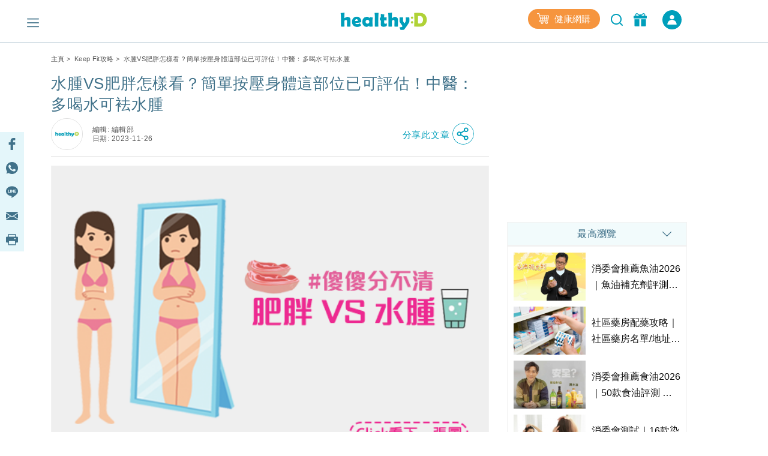

--- FILE ---
content_type: text/html; charset=UTF-8
request_url: https://www.healthyd.com/articles/diet/%E5%82%BB%E5%82%BB%E5%88%86%E4%B8%8D%E6%B8%85-%E8%82%A5%E8%83%96vs%E6%B0%B4%E8%85%AB
body_size: 35585
content:
<!DOCTYPE html>
<html xmlns="http://www.w3.org/1999/xhtml" lang="zh">
<head>
	<meta http-equiv="content-type" content="text/html; charset=utf-8" />
	<meta name="viewport" content="width=device-width, initial-scale=1, user-scalable=yes">
	<title>水腫VS肥胖怎樣看？簡單按壓身體這部位已可評估！中醫：多喝水可袪水腫 | healthyD.com</title>
	<meta name="description" content="身體發脹，有人賴是水腫所致，有人呻自己變肥胖了，究竟如何分辨水腫與肥胖？原來簡單按壓身體這部位已可有效評估！註冊中醫師鄭智仁教大家自我評估水腫程度，解釋水腫成因，並分辨肥胖的5大類型，從飲食入手對症下藥。" />
	<meta name="keywords" content="身體發脹，有人賴是水腫所致，有人呻自己變肥胖了，究竟如何分辨水腫與肥胖？原來簡單按壓身體這部位已可有效評估！註冊中醫師鄭智仁教大家自我評估水腫程度，解釋水腫成因，並分辨肥胖的5大類型，從飲食入手對症下藥。" />
	<meta name="csrf-token" content="zeESwIscPPpEeEbsQ74j7TFEvHbUCMEqwmHCk1ZA" />

	<meta name="author" content="healthyD, support@healthyd.com" />
	<meta name="publisher" content="healthyD" />

	<meta http-equiv="content-language" content="zh-CHT" />
	<meta http-equiv="X-UA-Compatible" content="IE=9" />

	<meta property="og:title" content="水腫VS肥胖怎樣看？簡單按壓身體這部位已可評估！中醫：多喝水可袪水腫 | healthyD.com" />
	<meta property="og:description" content="身體發脹，有人賴是水腫所致，有人呻自己變肥胖了，究竟如何分辨水腫與肥胖？原來簡單按壓身體這部位已可有效評估！註冊中醫師鄭智仁教大家自我評估水腫程度，解釋水腫成因，並分辨肥胖的5大類型，從飲食入手對症下藥。" />
	<meta property="og:site_name" content="healthyD" />
	<meta property="og:image" content="https://www.healthyd.com/uploads/media/2021/02/fb-fat-1.jpg" />
	<meta property="og:type" content="website" />
	<meta property="og:url" content="https://www.healthyd.com/articles/diet/%e5%82%bb%e5%82%bb%e5%88%86%e4%b8%8d%e6%b8%85-%e8%82%a5%e8%83%96vs%e6%b0%b4%e8%85%ab" />
	<meta property="og:locale" content="zh_HK" />

	<meta name="twitter:card" content="summary_large_image" />
	<meta name="twitter:title" content="水腫VS肥胖怎樣看？簡單按壓身體這部位已可評估！中醫：多喝水可袪水腫 | healthyD.com" />
	<meta name="twitter:description" content="身體發脹，有人賴是水腫所致，有人呻自己變肥胖了，究竟如何分辨水腫與肥胖？原來簡單按壓身體這部位已可有效評估！註冊中醫師鄭智仁教大家自我評估水腫程度，解釋水腫成因，並分辨肥胖的5大類型，從飲食入手對症下藥。" />
	<meta name="twitter:url" content="https://www.healthyd.com/articles/diet/%E5%82%BB%E5%82%BB%E5%88%86%E4%B8%8D%E6%B8%85-%E8%82%A5%E8%83%96vs%E6%B0%B4%E8%85%AB" />
	<meta name="twitter:site" content="@Healthy_D" />
	<meta name="twitter:image" content="https://www.healthyd.com/uploads/media/2021/02/fb-fat-1.jpg" />
	<meta name="twitter:creator" content="@Healthy_D" />

	
		 <meta property="fb:pages" content="149219128466319" /> 
								
	<link rel="shortcut icon" href="/favicon.ico" />

	<link rel="canonical" href="https://www.healthyd.com/articles/diet/%e5%82%bb%e5%82%bb%e5%88%86%e4%b8%8d%e6%b8%85-%e8%82%a5%e8%83%96vs%e6%b0%b4%e8%85%ab" />
	<link rel="apple-touch-icon" sizes="114x114" href="https://www.healthyd.com/assets/images/common/editor.png"/>
	<link rel="apple-touch-icon" sizes="72x72" href="https://www.healthyd.com/assets/images/common/editor.png" />
	<meta name="theme-color" content="#009FBC">
	<link rel="manifest" href="/manifest.json" />
	<style>
		.innerpage_article_content table { width: 100%; }
		.innerpage_article_content img { max-width: 100%; }
	</style>

	<!-- covered css -->
	<link rel="preload" as="style" onload="this.onload=null;this.rel='stylesheet'"
		href="/assets/css/general/covered.css" >

	
	
					<link rel="stylesheet" href="https://www.healthyd.com/assets/css/common/bootstrap.min.css?ts=1768864484?ts=1768864484" media="print" onload="this.media='all'">
				<noscript><link rel="stylesheet" href="https://www.healthyd.com/assets/css/common/bootstrap.min.css?ts=1768864484"></noscript>
								<link rel="stylesheet" href="https://www.healthyd.com/assets/css/general/style.css?ts=1768864484?ts=1768864484" media="print" onload="this.media='all'">
				<noscript><link rel="stylesheet" href="https://www.healthyd.com/assets/css/general/style.css?ts=1768864484"></noscript>
								<link rel="stylesheet" href="https://www.healthyd.com/assets/css/common/common.css?ts=1768864484?ts=1768864484" media="print" onload="this.media='all'">
				<noscript><link rel="stylesheet" href="https://www.healthyd.com/assets/css/common/common.css?ts=1768864484"></noscript>
								<link rel="stylesheet" href="https://www.healthyd.com/assets/css/common/tv.css?ts=1768864484?ts=1768864484" media="print" onload="this.media='all'">
				<noscript><link rel="stylesheet" href="https://www.healthyd.com/assets/css/common/tv.css?ts=1768864484"></noscript>
								<link rel="stylesheet" href="https://www.healthyd.com/assets/css/common/quiz.css?ts=1768864484?ts=1768864484" media="print" onload="this.media='all'">
				<noscript><link rel="stylesheet" href="https://www.healthyd.com/assets/css/common/quiz.css?ts=1768864484"></noscript>
								<link rel="stylesheet" href="https://www.healthyd.com/assets/css/common/custom_page.css?ts=1768864484?ts=1768864484" media="print" onload="this.media='all'">
				<noscript><link rel="stylesheet" href="https://www.healthyd.com/assets/css/common/custom_page.css?ts=1768864484"></noscript>
								<link rel="stylesheet" href="https://www.healthyd.com/assets/css/common/login.css?ts=1768864484?ts=1768864484" media="print" onload="this.media='all'">
				<noscript><link rel="stylesheet" href="https://www.healthyd.com/assets/css/common/login.css?ts=1768864484"></noscript>
								<link rel="stylesheet" href="https://www.healthyd.com/assets/css/common/slick.css?ts=1768864484?ts=1768864484" media="print" onload="this.media='all'">
				<noscript><link rel="stylesheet" href="https://www.healthyd.com/assets/css/common/slick.css?ts=1768864484"></noscript>
								<link rel="stylesheet" href="https://www.healthyd.com/assets/css/common/slick-theme.css?ts=1768864484?ts=1768864484" media="print" onload="this.media='all'">
				<noscript><link rel="stylesheet" href="https://www.healthyd.com/assets/css/common/slick-theme.css?ts=1768864484"></noscript>
								<link rel="stylesheet" href="https://www.healthyd.com/assets/css/general/lightslider.css?ts=1768864484?ts=1768864484" media="print" onload="this.media='all'">
				<noscript><link rel="stylesheet" href="https://www.healthyd.com/assets/css/general/lightslider.css?ts=1768864484"></noscript>
								<link rel="stylesheet" href="https://www.healthyd.com/assets/css/general/owl.carousel.min.css?ts=1768864484?ts=1768864484" media="print" onload="this.media='all'">
				<noscript><link rel="stylesheet" href="https://www.healthyd.com/assets/css/general/owl.carousel.min.css?ts=1768864484"></noscript>
								<link rel="stylesheet" href="https://www.healthyd.com/assets/css/general/owl.theme.default.min.css?ts=1768864484?ts=1768864484" media="print" onload="this.media='all'">
				<noscript><link rel="stylesheet" href="https://www.healthyd.com/assets/css/general/owl.theme.default.min.css?ts=1768864484"></noscript>
								<link rel="stylesheet" href="https://www.healthyd.com/assets/css/general/article_recommend.css?ts=.1768864484?ts=1768864484" media="print" onload="this.media='all'">
				<noscript><link rel="stylesheet" href="https://www.healthyd.com/assets/css/general/article_recommend.css?ts=.1768864484"></noscript>
							<link rel="stylesheet" href="https://cdnjs.cloudflare.com/ajax/libs/font-awesome/5.15.4/css/all.min.css" media="print" onload="this.media='all'">
				<link rel="preload" as="script" href="https://www.googletagmanager.com/gtag/js?id=GTM-KK2JL56">
	<link rel="preconnect" href="https://www.googletagmanager.com/" >
	<link rel="preconnect" href="https://www.clarity.ms/" >
	<link rel="preconnect" href="https://www.facebook.net/" >
	<link rel="dns-prefetch" href="https://www.googletagmanager.com/" >
	<link rel="dns-prefetch" href="https://www.clarity.ms/" >
	<link rel="dns-prefetch" href="https://www.facebook.net/" >

	<!--
	<link rel="stylesheet" href="https://www.healthyd.com/assets/css/all.common.desktop.build.css?ts=1768864484" media="print" onload="this.media='all'">
	<noscript><link rel="stylesheet" href="https://www.healthyd.com/assets/css/all.common.desktop.build.css?ts=1768864484"></noscript>
	-->
	<script>dataLayer = window.dataLayer || [];</script>

	<!-- Google Tag Manager -->
	<script>(function(w,d,s,l,i){w[l]=w[l]||[];w[l].push({'gtm.start':
	new Date().getTime(),event:'gtm.js'});var f=d.getElementsByTagName(s)[0],
	j=d.createElement(s),dl=l!='dataLayer'?'&l='+l:'';j.async=true;j.src=
	'https://www.googletagmanager.com/gtm.js?id='+i+dl;f.parentNode.insertBefore(j,f);
	})(window,document,'script','dataLayer','GTM-KK2JL56');</script>
	<!-- End Google Tag Manager -->

	<script async src="https://securepubads.g.doubleclick.net/tag/js/gpt.js"></script>
	<script>window.googletag = window.googletag || {cmd: []};</script>
	<script type='text/javascript'>
		googletag.cmd.push(function() {
			googletag.pubads().setTargeting('url_host', 'www.healthyd.com');
		});
	</script>

	
	<script>var adSlots = [];</script>

	<style>
		@media only screen and (max-device-width: 640px) {
			iframe[src*="youtube.com"]{
				max-width:100%;
				height: 250px;
			}
		}
	</style>
	
	<link rel="stylesheet" href="https://cdn.jsdelivr.net/npm/swiper@10/swiper-bundle.min.css" />
	<script src="https://cdn.jsdelivr.net/npm/swiper@10/swiper-bundle.min.js"></script>
	<script>
		!function(){var i="analytics",analytics=window[i]=window[i]||[];if(!analytics.initialize)if(analytics.invoked)window.console&&console.error&&console.error("Segment snippet included twice.");else{analytics.invoked=!0;analytics.methods=["trackSubmit","trackClick","trackLink","trackForm","pageview","identify","reset","group","track","ready","alias","debug","page","screen","once","off","on","addSourceMiddleware","addIntegrationMiddleware","setAnonymousId","addDestinationMiddleware","register"];analytics.factory=function(e){return function(){if(window[i].initialized)return window[i][e].apply(window[i],arguments);var n=Array.prototype.slice.call(arguments);if(["track","screen","alias","group","page","identify"].indexOf(e)>-1){var c=document.querySelector("link[rel='canonical']");n.push({__t:"bpc",c:c&&c.getAttribute("href")||void 0,p:location.pathname,u:location.href,s:location.search,t:document.title,r:document.referrer})}n.unshift(e);analytics.push(n);return analytics}};for(var n=0;n<analytics.methods.length;n++){var key=analytics.methods[n];analytics[key]=analytics.factory(key)}analytics.load=function(key,n){var t=document.createElement("script");t.type="text/javascript";t.async=!0;t.setAttribute("data-global-segment-analytics-key",i);t.src="https://cdn.segment.com/analytics.js/v1/" + key + "/analytics.min.js";var r=document.getElementsByTagName("script")[0];r.parentNode.insertBefore(t,r);analytics._loadOptions=n};analytics._writeKey="wBI4ZMSTcQPiN8MqEe27UH4GOxpVgLkx";analytics.SNIPPET_VERSION="5.2.0";
			analytics.load("wBI4ZMSTcQPiN8MqEe27UH4GOxpVgLkx");
			analytics.ready(() => {
			    esdSSOCDP.init();
			  });

		}}();
	</script>

	<script src="https://sso.esdlife.com/_js/esdsso.js"></script>
	<script src="https://sso.esdlife.com/_js/esdsso-cdp.js"></script>
	<script>const ESDSSO_WRITEKEY = "nL2DFuisnMsFJAD49rXNKi7oWkTUqj26";</script>

	<script>
		const DEFAULT_THUMBNAIL = "https://www.healthyd.com/assets/images/common/adv-no-img_logo.jpg";

		window.InsiderQueue = window.InsiderQueue || [];
		const APP_URL = "https://www.healthyd.com";
		const INSIDER_PARTNER_NAME = "esdhealthyd";
		const INSIDER_PARTNER_ID = "10011558";
		const INSIDER_SRC_URL = `https://${INSIDER_PARTNER_NAME}.api.useinsider.com/ins.js?id=${INSIDER_PARTNER_ID}`;
	</script>
	<script sync src="https://esdhealthyd.api.useinsider.com/ins.js?id=10011558"></script>
	<script src="/assets/js/common/sso_login.js?ts=1768864484"></script>

			<script>const IS_PREVIEW = false;</script>
	
	</head>
<body class="desktop" id="body-top">

    <link rel="stylesheet" href="https://cdnjs.cloudflare.com/ajax/libs/font-awesome/5.15.4/css/all.min.css" media="print" onload="this.media='all'">
    <link rel="stylesheet" href="/assets/css/common/search_result.css" media="print" onload="this.media='all'">
    <link rel="stylesheet" href="/assets/css/common/sso_login.css" media="print" onload="this.media='all'">
	<input id="aas_keywords" value="癌症,肺腺癌,鼻咽癌,雲芝,乳癌,腸癌,肺癌,列腺癌,濕疹護理,濕疹,止痕,皮膚敏感,皮膚,痕癢,過敏,濕疹膏" type="hidden">

	<!-- Google Tag Manager (noscript) -->
	<noscript><iframe src="https://www.googletagmanager.com/ns.html?id=GTM-KK2JL56" height="0" width="0" style="display:none;visibility:hidden"></iframe></noscript>
	<!-- End Google Tag Manager (noscript) -->

	<header class="fixed-top tag-page-nav">
		    <style>
        .sns_icon_list a.sns_icon_item {
            display: inline-block;
            width: 25px;
            height: 25px;
            margin-right: 5px;
        }

        .header-nav .header-right {
            margin-top: 0
        }

        .right-btn {
            height: 32px;
        }

        .right-btn a {
            color: #2596BE;
        }

        .navbar-member {
            background: #009FBB;
            border-radius: 30px;
            font-style: normal;
            font-weight: 400;
            font-size: 14px;
            line-height: 22px !important;
            letter-spacing: .03em;
            text-align: center;
            color: #fff;
            height: 32px;
            width: 136px;
            margin-left: 16px;
            display: inline-flex;
            align-items: center;
            justify-content: center;
            cursor: pointer;
            color: #fff !important;
            vertical-align: middle;
        }

        .navbar-member {
            color: #fff !important;
        }

        .login-in-nav {
            background: #2596BE;
            border-radius: 50%;
            text-align: center;
            color: #fff;
            height: 32px;
            width: 32px;
            margin-left: 16px;
        }

        .wrapping-login-btn {
            padding: 0 0 0 0;
        }

        .login {
            padding: 0px 0px 0px 0px;
            margin: 0px 0px 0px 50px !important;
            height: 60px !important;
        }

        .xxl-row {
            clear: both;
            display: inline-block;
            overflow: visible;
            white-space: nowrap;
        }

        .xxl-right-btns .right-btn a:first-of-type {
            display: inline-block;
            vertical-align: middle;
        }

        .header-nav .member-btn,
        .header-nav .search-btn {
            vertical-align: middle;
        }

        .xxl-right-btns .xxl-row .searchbar form {
            position: relative;
        }

        #keyword {
            max-width: 160px;
        }

        .xxl-right-btns .xxl-row .right-btn {
            margin-left: 12px;
        }
    </style>

    <div class="container" id="top-level1">
        <div class="header-nav">
            <div class="row">
                <div class="col-5 text-center">

                    <div class="navbar-nav marL_init" style="margin: 0; padding: 0;">
                        <span class="hamburger" id="ham">
                            <img class="lazy_img" alt="Menu" src="/assets/images/general/icon_menu.png"
                                width="20" height="20" loading="lazy">
                        </span>

                    </div>
                </div>

                <div class="col-2">
                    <div class="logo text-center"><a href="https://www.healthyd.com"><img
                                src="/assets/images/general/healthyD_logo.png" alt="healthyD" width="148"></a></div>
                </div>

                <div id="small-buttons-div" class="d-block d-xl-none col-5 text-center">
                    <div class="sns_icon_list header-right">
                        <a class="header-rightbar-btn-eshop" title="健康網購"
                            href="https://health.esdlife.com/shop/hk/?utm_source=esdhealthyd&amp;utm_medium=affiliate&amp;utm_campaign=healthyd_affiliate_homepage_topnav&amp;utm_content=202508" target="_blank">
                            <img src="/assets/images/general/eshop.png" width="20" height="18" alt="健康網購" />
                            健康網購
                        </a>
                    
                        <div id="small-right-btn" class="right-btn" style="display:inline-block;vertical-align: middle;">
                            <button class="search-btn" onclick="location.href='https://www.healthyd.com/search/index'">
                                <img src="https://www.healthyd.com/assets/images/common/empty_square.png" class="lazy-vanilla"
                                    alt="搜尋" data-src="/assets/images/general/icon_search_nav_bar.png"
                                    width="24" height="24" loading="lazy">
                            </button>
                            <a title="優惠" href="https://www.healthyd.com/articles/giveaway">
                                <button class="member-btn">
                                    <img src="https://www.healthyd.com/assets/images/common/empty_square.png" class="lazy-vanilla"
                                        alt="優惠" data-src="/assets/images/general/icon-member.png" width="22"
                                        height="22">
                                </button>
                            </a>
                            <a id="small_right_btns_login" class="navbar-member common_login" style="display: inline-flex;width:32px">
	<img src="/assets/images/general/icon_login_white.png" width="16" height="16" title="立即成為會員" alt="立即成為會員" style="margin:0px"/>
</a>                        </div>
                    </div>
                </div>


                <div class="xl-right-btns col-5 text-center">
                    <div class="sns_icon_list header-right">
                        <a class="header-rightbar-btn-eshop" title="健康網購"
                            href="https://health.esdlife.com/shop/hk/?utm_source=esdhealthyd&amp;utm_medium=affiliate&amp;utm_campaign=healthyd_affiliate_homepage_topnav&amp;utm_content=202508" target="_blank">
                            <img src="/assets/images/general/eshop.png" width="20" height="18" alt="健康網購" />
                            健康網購
                        </a>
                    
                        <button class="search-btn" onclick="location.href='https://www.healthyd.com/search/index'">
                            <img src="https://www.healthyd.com/assets/images/common/empty_square.png" class="lazy-vanilla"
                                alt="搜尋" data-src="/assets/images/general/icon_search_nav_bar.png"
                                width="24" height="24" loading="lazy">
                        </button>
                        <a title="優惠" href="https://www.healthyd.com/articles/giveaway">
                            <button class="member-btn">
                                <img src="https://www.healthyd.com/assets/images/common/empty_square.png" class="lazy-vanilla"
                                    alt="優惠" data-src="/assets/images/general/icon-member.png" width="22"
                                    height="22">
                            </button>
                        </a>

                        <a id="xl_right_btns_login" class="navbar-member common_login" style="display: inline-flex;width:32px">
	<img src="/assets/images/general/icon_login_white.png" width="16" height="16" title="立即成為會員" alt="立即成為會員" style="margin:0px"/>
</a>                    </div>
                </div>

                <div class="xxl-right-btns col-5 text-right" styles="display: inline-block;">
                    <div class="xxl-row sns_icon_list">
                        <a class="header-rightbar-btn-eshop" title="健康網購"
                            href="https://health.esdlife.com/shop/hk/?utm_source=esdhealthyd&amp;utm_medium=affiliate&amp;utm_campaign=healthyd_affiliate_homepage_topnav&amp;utm_content=202508" target="_blank">
                            <img src="/assets/images/general/eshop.png" width="20" height="18" alt="健康網購" />
                            健康網購
                        </a>

                        <div class="searchbar">
                            <form method="GET" action="https://www.healthyd.com/search">
                                <input type="text" name="q" id="keyword" placeholder="搜尋">
                                <button type="submit" class="searchButton"> <img class="fullwidth lazy_img"
                                        alt="搜尋" src="/assets/images/general/icon_search_nav_bar.png"
                                        style="width: 20px;"> </button>
                            </form>
                        </div>

                        <div class="right-btn" style="display:inline-block;vertical-align: middle;">
                            <a title="優惠" href="https://www.healthyd.com/articles/giveaway">
                                <button class="member-btn" style=" margin-top: -6px;">
                                    <img src="https://www.healthyd.com/assets/images/common/empty_square.png" class="lazy-vanilla"
                                        alt="優惠" data-src="/assets/images/general/icon-member.png"
                                        width="22" height="22">
                                </button>
                            </a>
                            <a id="xxl_right_btns_login" class="navbar-member common_login" style="display: inline-flex;width:32px">
	<img src="/assets/images/general/icon_login_white.png" width="16" height="16" title="立即成為會員" alt="立即成為會員" style="margin:0px"/>
</a>                        </div>
                    </div>
                </div>
            </div>
        </div>
    </div>
	</header>

		
	<main class="tag-page">
		<style>
    #content_banner,
    .content_banner {
        margin: 30px auto 15px auto !important;
    }

    .hideKFB {
        display: none;
        visibility: hidden;
    }

    .showKFB {
        display: inherit;
        visibility: inherit;
    }

    #kfb.keyword_floating_banner {
        bottom: 0px;
    }

    @media screen and (min-width:320px) {
        #kfb.keyword_floating_banner {
            bottom: 130px;
        }
    }

    @media screen and (min-width:375px) {
        #kfb.keyword_floating_banner {
            bottom: 130px;
        }
    }

    @media screen and (min-width:414px) {
        #kfb.keyword_floating_banner {
            bottom: 130px;
        }
    }

    @media screen and (min-width:500px) {
        #kfb.keyword_floating_banner {
            bottom: 130px;
        }
    }

    .sticky_editor hr {
        display: none !important;
    }
</style>

<div class="container">
    <div id="post_billboard" class="google_ad billboard">
        <script>
    // console.group("[ad_native] Billboard Ad");
    var adSlots = adSlots || [];

    var div_ID = 'post_billboard';
    var device_type = 'desktop';
    var sponsorName = "";
    var current_tag = "";
    var search_string = "";
    var billboard_slotname = "healthyd_post_billboard";
    var url_slug = decodeURI(window.location.pathname.split('/')[window.location.pathname.split('/').length - 1]);
    var matched_keywords_pos = ["\u6fd5\u75b9","\u76ae\u819a"];
    var matched_keywords_neg = [];
    var billboardAdslot = billboardAdslot || [];

    // console.log({
    //     div_ID,
    //     device_type,
    //     sponsorName,
    //     search_string,
    //     billboard_slotname,
    //     url_slug,
    //     matched_keywords_pos,
    //     matched_keywords_neg,
    //     billboardAdslot,
    // });

    (function( div_ID, sponsorName, url_slug, current_tag, search_string, matched_keywords_pos, matched_keywords_neg ){
        googletag.cmd.push(function() {

            // console.group("[ad_billboard] Create Ad Slot");

            
            googletag.pubads().collapseEmptyDivs();

            
            googletag.pubads().enableLazyLoad();

            const domain_host = window.location.hostname;
            const _slot = googletag.defineOutOfPageSlot('/194146008/' + billboard_slotname, div_ID)
                .setTargeting('sponsor_page', sponsorName || url_slug)
                .setTargeting('url_host', domain_host)
                .addService(googletag.pubads());

            if(search_string !== '') {
                _slot.setTargeting('search', search_string);
            }

            if(current_tag !== '') {
                _slot.setTargeting('tag', current_tag);
            }

            if(matched_keywords_pos.length > 0){
                _slot.setTargeting('keywords', matched_keywords_pos)
            }

            if(matched_keywords_neg.length > 0){
                _slot.setTargeting('negative_keywords', matched_keywords_neg)
            }

            // console.log({
            //     billboard_slotname,
            //     sponsorName,
            //     url_slug,
            //     current_tag,
            //     search_string,
            //     matched_keywords_pos,
            //     matched_keywords_neg,
            //     domain_host,
            // });

            billboardAdslot.push({
                'divid': div_ID,
                'slot': _slot,
                'adUnit': billboard_slotname,
            });

            adSlots.push({
                'divid': div_ID,
                'slot': _slot,
                'adUnit': billboard_slotname
            });

            
            googletag.pubads().enableSingleRequest();

            
            googletag.pubads().disableInitialLoad();

            googletag.enableServices();

            // console.groupEnd();
        });
    })(div_ID, sponsorName, url_slug, current_tag, search_string, matched_keywords_pos, matched_keywords_neg);

    (function(div_ID){
        googletag.cmd.push(function(){
            // console.group("[ad_billboard] Display Ad Slot");
            // console.log("Start showing Ad: " + div_ID);
            // console.log({"billboard": billboardAdslot});

            for (i = 0; i < billboardAdslot.length; i++) {
                if (billboardAdslot[i].divid === div_ID) {
                    // console.info(billboardAdslot[i]);
                    googletag.display(billboardAdslot[i].divid);
                    googletag.pubads().refresh([billboardAdslot[i].slot]);
                    break;
                }
            }
            // console.groupEnd();
        });
    })(div_ID);

    (function(div_ID){
        googletag.cmd.push(function(){
            googletag.pubads().addEventListener('slotRenderEnded', function(event) {
                if (event.slot === billboardAdslot.find(s => s.divid === div_ID).slot) {
                    const container = document.getElementById(div_ID);
                    const iframe = document.querySelector(`#${div_ID} iframe`);

                    try{
                        const adHtml = event.slot.getHtml()
                        const [w, h] = adHtml.match(/data-ad-size="(\d+)x(\d+)"/)?.slice(1) || [970,250];

                        if(!container || !iframe || !adHtml){
                            console.log({
                                div_ID,
                                container,
                                iframe,
                                adHtml,
                            });
                            throw new Error("Missing container, iframe or adHtml");
                        }

                        // console.log({container, iframe, adHtml});
                        iframe.style.cssText = `width:${w}px !important;height:${h}px !important;`;
                        iframe.srcdoc = adHtml; // 強制重新解析
                    }catch(err){
                        console.log({
                            div_ID,
                            "ad_billboard": err,
                        });
                    }
                }
            });
        });
    })(div_ID);

    // console.groupEnd();
</script>    </div>
    <div class="innerpage_wrapper">
        <div class="row">
            <div class="col-lg-8 col-md-12" id="results" data-author-id="56"
                data-tag-slug="[{&quot;term_id&quot;:11843,&quot;slug&quot;:&quot;%e6%b0%b4%e8%85%ab&quot;},{&quot;term_id&quot;:1104,&quot;slug&quot;:&quot;%e6%b8%9b%e8%82%a5&quot;},{&quot;term_id&quot;:1555,&quot;slug&quot;:&quot;%e7%98%a6%e8%ba%ab&quot;},{&quot;term_id&quot;:1423,&quot;slug&quot;:&quot;%e8%82%a5%e8%83%96&quot;}]"
                data-postcat="[{&quot;term_id&quot;:26,&quot;name&quot;:&quot;Keep Fit\u653b\u7565&quot;,&quot;slug&quot;:&quot;diet&quot;},{&quot;term_id&quot;:12005,&quot;name&quot;:&quot;\u904b\u52d5\u98df\u7642&quot;,&quot;slug&quot;:&quot;sportsandfood&quot;}]"
                data-post-type="post">
                <div class="post" data-state="www.healthyd.com"
                    data-title="水腫VS肥胖怎樣看？簡單按壓身體這部位已可評估！中醫：多喝水可袪水腫" data-post-id="75120"
                    data-post-uri="/articles/diet/%e5%82%bb%e5%82%bb%e5%88%86%e4%b8%8d%e6%b8%85-%e8%82%a5%e8%83%96vs%e6%b0%b4%e8%85%ab" data-is-active="true"
                    data-description="身體發脹，有人賴是水腫所致，有人呻自己變肥胖了，究竟如何分辨水腫與肥胖？原來簡單按壓身體這部位已可有效評估！註冊中醫師鄭智仁教大家自我評估水腫程度，解釋水腫成因，並分辨肥胖的5大類型，從飲食入手對症下藥。" data-image="https://www.healthyd.com/uploads/media/2021/02/fb-fat-1.jpg"
                    data-post-num="0" data-postfullurl="https://www.healthyd.com/articles/diet/%e5%82%bb%e5%82%bb%e5%88%86%e4%b8%8d%e6%b8%85-%e8%82%a5%e8%83%96vs%e6%b0%b4%e8%85%ab"
                    data-sponsor-name="">
                    <div class="bread_txt common">
	<div class="row">
		<div class="col text-left">
										<a href="https://www.healthyd.com">主頁</a>&nbsp;&gt;&nbsp;
														<a href="https://www.healthyd.com/articles/diet">Keep Fit攻略</a>&nbsp;&gt;&nbsp;
														水腫VS肥胖怎樣看？簡單按壓身體這部位已可評估！中醫：多喝水可袪水腫
									</div>
	</div>
</div>
                    <div class="innerpage_article">
                        <h1 class="article_title main_title">水腫VS肥胖怎樣看？簡單按壓身體這部位已可評估！中醫：多喝水可袪水腫</h1>
                        <style>

    .title_sharing_bar{
        background:rgba(228, 246, 250,0.8);
        padding: 0 7.5 0 0 !important;
        cursor:pointer;
        margin:0 auto;
        text-align: center;
        margin-right: 0px;
        position: absolute;
        height:40px;
        width: 150px;
        left: 0px;
        right: 150px;
    }

    .title_sharing_bar img {
        width: 20px !important;
        height: 20px !important;
        border: none !important;
        border-radius: 0 !important;
    }

    .title_sharing_bar a {
        display: inline-block;
        width: 15%;
        text-align: center;
        padding: 10px 5px;
    }

    #title_share_button_col {
        margin-left:auto;
        margin-right: 0;
    }

    #title_share_button_col a {
        text-decoration: none;
    }

    #title_share_button span {
        font-weight: 500;
        font-size: 15px;
        line-height: 36px;
        letter-spacing: 0.05em;
        color: #009FBB;
        align-self: center;
    }

    .title_share_icon {
        width: 36px !important;
        height: 36px !important;
        border: none !important;
    }

    .title_sharing_container {
        display: flex;
        margin-left:auto;
        margin-right:0;
        flex-wrap: nowrap;
        justify-content: flex-end;
    }

</style>

<div class="editor">

            <div class="row no-gutters">
            <div class="col-auto">
                <div class="editor mr-3">
                    <img src="https://www.healthyd.com/assets/images/common/editor.jpg" alt="編輯部" class="editor_img d-block m-0" />
                </div>
            </div>
            <div class="col-auto align-self-center" style="marging-left:5px !important">
                <div class="editor">
                    <div class="editor_date">
                        <div>編輯: 編輯部</div>
                                                    <div>日期: 2023-11-26</div>
                                            </div>
                </div>
            </div>
                        <div
                class="col-auto container title_sharing_container"
                data-current-post='/articles/diet/%e5%82%bb%e5%82%bb%e5%88%86%e4%b8%8d%e6%b8%85-%e8%82%a5%e8%83%96vs%e6%b0%b4%e8%85%ab'
            >

                <div class="col-auto align-self-center title_sharing_bar d-none">
                    <a href="https://www.facebook.com/sharer/sharer.php?u=www.healthyd.com/articles/diet/%e5%82%bb%e5%82%bb%e5%88%86%e4%b8%8d%e6%b8%85-%e8%82%a5%e8%83%96vs%e6%b0%b4%e8%85%ab" class="facebook" target="_blank" rel="noopener noreferrer">
                        <img class="lazy-vanilla" src="/assets/images/general/sidebar_fb.png" alt="icon_facebook" data-src="/assets/images/general/sidebar_fb.png"/>
                    </a>
                    <a href="https://wa.me/?text=www.healthyd.com/articles/diet/%e5%82%bb%e5%82%bb%e5%88%86%e4%b8%8d%e6%b8%85-%e8%82%a5%e8%83%96vs%e6%b0%b4%e8%85%ab" class="whatsapp" target="_blank" rel="noopener noreferrer">
                        <img class="lazy-vanilla" src="/assets/images/general/sidebar_whatsapp.png" alt="icon_whatsapp" data-src="/assets/images/general/sidebar_whatsapp.png"/>
                    </a>
                    <a href="https://line.me/R/msg/text/?水腫VS肥胖怎樣看？簡單按壓身體這部位已可評估！中醫：多喝水可袪水腫%0D%0Awww.healthyd.com/articles/diet/%e5%82%bb%e5%82%bb%e5%88%86%e4%b8%8d%e6%b8%85-%e8%82%a5%e8%83%96vs%e6%b0%b4%e8%85%ab" class="line" target="_blank" rel="noopener noreferrer">
                        <img class="lazy-vanilla" src="/assets/images/general/sidebar_line.png" alt="icon_line" data-src="/assets/images/general/sidebar_line.png"/>
                    </a>
                    <a href="mailto:?body=www.healthyd.com/articles/diet/%e5%82%bb%e5%82%bb%e5%88%86%e4%b8%8d%e6%b8%85-%e8%82%a5%e8%83%96vs%e6%b0%b4%e8%85%ab&subject=水腫VS肥胖怎樣看？簡單按壓身體這部位已可評估！中醫：多喝水可袪水腫" class="mail" target="_blank" rel="noopener noreferrer">
                        <img class="lazy-vanilla" src="/assets/images/general/sidebar_mail.png" alt="icon_mail" data-src="/assets/images/general/sidebar_mail.png"/>
                    </a>
                    <a href="javascript:if(window.print)window.print()" class="print">
                        <img class="lazy-vanilla" src="/assets/images/general/sidebar_print.png" alt="icon_print" data-src="/assets/images/general/sidebar_print.png"/>
                    </a>
                </div>
                <div class="col-auto align-self-center title_share_button_col" id="title_share_button_col">
                    <a id="title_share_button" role="button">
                        <span>分享此文章  </span>
                        <img src="/assets/images/common/share-button.png" alt="share" class="title_share_icon lazy-vanilla loaded" loading="lazy" data-ll-status="loaded">
                    </a>
                </div>
            </div>
        </div>
        <hr style="margin-top: 10px" />
</div>                        <div class="sticky_title" style="display: none;">
                            <div class="row">
                                <div class="col-6 sticky_title_text_div">
                                    <span class="sticky_title_text">水腫VS肥胖怎樣看？簡單按壓身體這部位已可評估！中醫：多喝水可袪水腫</span>
                                </div>
                                <div class="col-6 sticky_editor">
                                    <style>

    .title_sharing_bar{
        background:rgba(228, 246, 250,0.8);
        padding: 0 7.5 0 0 !important;
        cursor:pointer;
        margin:0 auto;
        text-align: center;
        margin-right: 0px;
        position: absolute;
        height:40px;
        width: 150px;
        left: 0px;
        right: 150px;
    }

    .title_sharing_bar img {
        width: 20px !important;
        height: 20px !important;
        border: none !important;
        border-radius: 0 !important;
    }

    .title_sharing_bar a {
        display: inline-block;
        width: 15%;
        text-align: center;
        padding: 10px 5px;
    }

    #title_share_button_col {
        margin-left:auto;
        margin-right: 0;
    }

    #title_share_button_col a {
        text-decoration: none;
    }

    #title_share_button span {
        font-weight: 500;
        font-size: 15px;
        line-height: 36px;
        letter-spacing: 0.05em;
        color: #009FBB;
        align-self: center;
    }

    .title_share_icon {
        width: 36px !important;
        height: 36px !important;
        border: none !important;
    }

    .title_sharing_container {
        display: flex;
        margin-left:auto;
        margin-right:0;
        flex-wrap: nowrap;
        justify-content: flex-end;
    }

</style>

<div class="editor">

            <div class="row no-gutters">
            <div class="col-auto">
                <div class="editor mr-3">
                    <img src="https://www.healthyd.com/assets/images/common/editor.jpg" alt="編輯部" class="editor_img d-block m-0" />
                </div>
            </div>
            <div class="col-auto align-self-center" style="marging-left:5px !important">
                <div class="editor">
                    <div class="editor_date">
                        <div>編輯: 編輯部</div>
                                                    <div>日期: 2023-11-26</div>
                                            </div>
                </div>
            </div>
                        <div
                class="col-auto container title_sharing_container"
                data-current-post='/articles/diet/%e5%82%bb%e5%82%bb%e5%88%86%e4%b8%8d%e6%b8%85-%e8%82%a5%e8%83%96vs%e6%b0%b4%e8%85%ab'
            >

                <div class="col-auto align-self-center title_sharing_bar d-none">
                    <a href="https://www.facebook.com/sharer/sharer.php?u=www.healthyd.com/articles/diet/%e5%82%bb%e5%82%bb%e5%88%86%e4%b8%8d%e6%b8%85-%e8%82%a5%e8%83%96vs%e6%b0%b4%e8%85%ab" class="facebook" target="_blank" rel="noopener noreferrer">
                        <img class="lazy-vanilla" src="/assets/images/general/sidebar_fb.png" alt="icon_facebook" data-src="/assets/images/general/sidebar_fb.png"/>
                    </a>
                    <a href="https://wa.me/?text=www.healthyd.com/articles/diet/%e5%82%bb%e5%82%bb%e5%88%86%e4%b8%8d%e6%b8%85-%e8%82%a5%e8%83%96vs%e6%b0%b4%e8%85%ab" class="whatsapp" target="_blank" rel="noopener noreferrer">
                        <img class="lazy-vanilla" src="/assets/images/general/sidebar_whatsapp.png" alt="icon_whatsapp" data-src="/assets/images/general/sidebar_whatsapp.png"/>
                    </a>
                    <a href="https://line.me/R/msg/text/?水腫VS肥胖怎樣看？簡單按壓身體這部位已可評估！中醫：多喝水可袪水腫%0D%0Awww.healthyd.com/articles/diet/%e5%82%bb%e5%82%bb%e5%88%86%e4%b8%8d%e6%b8%85-%e8%82%a5%e8%83%96vs%e6%b0%b4%e8%85%ab" class="line" target="_blank" rel="noopener noreferrer">
                        <img class="lazy-vanilla" src="/assets/images/general/sidebar_line.png" alt="icon_line" data-src="/assets/images/general/sidebar_line.png"/>
                    </a>
                    <a href="mailto:?body=www.healthyd.com/articles/diet/%e5%82%bb%e5%82%bb%e5%88%86%e4%b8%8d%e6%b8%85-%e8%82%a5%e8%83%96vs%e6%b0%b4%e8%85%ab&subject=水腫VS肥胖怎樣看？簡單按壓身體這部位已可評估！中醫：多喝水可袪水腫" class="mail" target="_blank" rel="noopener noreferrer">
                        <img class="lazy-vanilla" src="/assets/images/general/sidebar_mail.png" alt="icon_mail" data-src="/assets/images/general/sidebar_mail.png"/>
                    </a>
                    <a href="javascript:if(window.print)window.print()" class="print">
                        <img class="lazy-vanilla" src="/assets/images/general/sidebar_print.png" alt="icon_print" data-src="/assets/images/general/sidebar_print.png"/>
                    </a>
                </div>
                <div class="col-auto align-self-center title_share_button_col" id="title_share_button_col">
                    <a id="title_share_button" role="button">
                        <span>分享此文章  </span>
                        <img src="/assets/images/common/share-button.png" alt="share" class="title_share_icon lazy-vanilla loaded" loading="lazy" data-ll-status="loaded">
                    </a>
                </div>
            </div>
        </div>
        <hr style="margin-top: 10px" />
</div>                                </div>
                            </div>
                        </div>
                        <div class="innerpage_article_content">
                                                            <script src="https://securepubads.g.doubleclick.net/tag/js/gpt.js"></script>

					<div class="content_block_0 " data-block-index="0">

				
				<div class="article-block" data-block="1">
																		<div>
								<img src="https://www.healthyd.com/uploads/media/2017/05/fat01b_540.png" alt="" class="fullwidth" loading="eager" style="min-height:380px;" onload="this.style.minHeight='auto'"/>
							</div>
											
					
																	<p>身體發脹，有人賴是水腫所致，有人呻自己變肥胖了，究竟如何分辨水腫與肥胖？原來簡單按壓身體這部位已可有效評估！註冊中醫師鄭智仁教大家自我評估水腫程度，解釋水腫成因，並分辨肥胖的5大類型，從飲食入手對症下藥。<br /><br />資料提供：註冊中醫師鄭智仁</p>
											
									</div>

				<div id="native_ad_banner_75120_0_0" class="native_ad_banner content_blocks inarticle_native_ad">
					
									</div>
			</div>
					<div class="content_block_0 article0 hide" data-block-index="1">

				
				<div class="article-block" data-block="2">
																		<div>
								<img
									src="https://www.healthyd.com/assets/images/common/adv-no-img_logo.jpg"
									data-src="https://www.healthyd.com/uploads/media/2017/05/fat02_540.jpg" alt=""
									class="fullwidth lazy-vanilla"
									loading="lazy"
									style="min-height:380px;"/>
							</div>
											
					
																	<p><h2>水腫常見成因：長期坐着不動或站立</h2>中醫鄭智仁教路，可以簡單按壓足跟附近或足背手背的皮膚（至少5至10秒），水腫程度通常以主觀的0至4級描述皮膚凹陷情況。如果只屬肥胖，皮膚應不會凹陷，但臨床上亦有肥胖引起水腫的情況。<h2>水腫程度評估</h2><table border="3"><tbody><tr><td>0級</td><td>沒有凹陷</td></tr><tr><td>1級</td><td>凹陷約2mm，凹陷很快消失</td></tr><tr><td>2級</td><td>凹陷4mm，10至15秒會消失，出現下肢水腫</td></tr><tr><td>3級</td><td>凹陷6mm，維持1至2分鐘，出現臉、手、下腹壁、骶骨水腫</td></tr><tr><td>4級</td><td>凹陷8mm，維持2至5分鐘或以上，出現四肢非常腫</td></tr></tbody></table></p>
											
									</div>

				<div id="native_ad_banner_75120_0_1" class="native_ad_banner content_blocks inarticle_native_ad">
					
									</div>
			</div>
					<div class="content_block_0 article0 hide" data-block-index="2">

				
				<div class="article-block" data-block="3">
																		<div>
								<img
									src="https://www.healthyd.com/assets/images/common/adv-no-img_logo.jpg"
									data-src="https://www.healthyd.com/uploads/media/2017/05/fat03_540.jpg" alt=""
									class="fullwidth lazy-vanilla"
									loading="lazy"
									style="min-height:380px;"/>
							</div>
											
					
																	<p><h2>中醫：水腫與飲食失調、外邪、過勞有關</h2>中醫認為，水腫是與飲食失調、外邪，或勞累過度等有關，使肺脾腎等功能受損，膀胱氣化失常，導致水液瀦留而致。此外，瘀血阻滯，三焦不利，亦使水腫較頑固。中醫按臨床情況有時會以發汗，利小便，宣肺健脾，溫陽益氣，益腎補心等方法治療水腫。<br /><br />鄭智仁指，一個人白天需要長時間坐着或站立，晚上雙腿有些腫脹不是大問題，但一些潛在疾病或特別狀況亦會引起水腫，如懷孕、腎臟疾病、心臟衰竭、慢性肺部疾病、甲狀腺疾病、肝病、營養不良、服用藥物（皮質類固醇、高血壓藥物、避孕藥等）。<h2>多飮水反而有助袪水腫</h2>常有人指飲水多會引致水腫。鄭智仁指，對於腎功能不佳的人，飲水多會引致水腫是因為腎排不了多餘的水。不過，腎功能正常的人，飲清水是可以將身體多餘的電解質排出，減少水腫，反而更應注意膳食中減少高鹽食物，而不是減少飮水。</p>
											
									</div>

				<div id="native_ad_banner_75120_0_2" class="native_ad_banner content_blocks inarticle_native_ad">
					
					<script>
    var adSlots = adSlots || [];

    var divID = "native_ad_banner_75120_0_2";
    var adUnit = "/194146008/healthyd_inarticle_native_ads_1";
    var sponsorName = "";
    var url_host = "https://www.healthyd.com";
    var url_slug = decodeURI(window.location.pathname.split('/')[window.location.pathname.split('/').length - 1]);

    var matched_keywords = ["\u6fd5\u75b9","\u76ae\u819a"];

    var nativeAdSlots = nativeAdSlots || [];

    // console.group('[ad_native]Native Ad');

    var createNativeAdSlot = (adUnit, divID) => {
        window.googletag = window.googletag || {cmd: []};
        googletag.cmd.push(function() {

            const _slot = googletag.defineSlot(adUnit, ['fluid'], divID)
                .addService(googletag.pubads());

            
            googletag.pubads().collapseEmptyDivs();

            
            googletag.pubads().enableLazyLoad();

            if(matched_keywords.length > 0){
                _slot.setTargeting('keywords', matched_keywords)
            }

            sponsorName = sponsorName == '' ? url_slug : sponsorName;
            const domain_host = window.location.hostname;

            _slot
                .setTargeting('sponsor_page', sponsorName)
                .setTargeting('url_host', domain_host)

            // console.log({
            //     divID,
            //     adUnit,
            //     sponsorName,
            //     url_host,
            //     url_slug,
            //     matched_keywords,
            //     nativeAdSlots,
            // })

            
            googletag.pubads().enableSingleRequest();

            
            googletag.pubads().disableInitialLoad();

            googletag.enableServices();

            nativeAdSlots.push({
                'divid': divID,
                'slot': _slot,
                // 'adParent': 'healthyd_inarticle_native_ads',
                'adUnit': adUnit,
            });

            adSlots.push({
                'divid': divID,
                'slot': _slot,
                'adUnit': adUnit,
            })

        });
    }

    var displayNativeAdSlot = (divID) => {
        googletag.cmd.push(function() {
            // console.log(`Start showing Ad: ${divID}`);
            // console.log({nativeAdSlots});

            for (i = 0; i < nativeAdSlots.length; i++) {
                if (nativeAdSlots[i].divid === divID) {
                    // console.log(`Displaying Ad: ${divID}`);
                    // console.info(nativeAdSlots[i]);
                    googletag.display(nativeAdSlots[i].slot);
                    googletag.pubads().refresh([nativeAdSlots[i].slot]);
                    break;
                }
            }

        });
    }

    createNativeAdSlot(adUnit, divID);
    displayNativeAdSlot(divID);

    // console.groupEnd();
</script>				</div>
			</div>
					<div class="content_block_0 article0 hide" data-block-index="3">

				
				<div class="article-block" data-block="4">
																		<div>
								<img
									src="https://www.healthyd.com/assets/images/common/adv-no-img_logo.jpg"
									data-src="https://www.healthyd.com/uploads/media/2017/05/fat04_540.jpg" alt=""
									class="fullwidth lazy-vanilla"
									loading="lazy"
									style="min-height:380px;"/>
							</div>
											
					
																	<p>肥胖是由多種因素相互作用引起的慢性代謝性疾病，體內脂肪堆積過多、體質量增加及能量代謝平衡失調。肥胖不僅可對患者帶來生活不便和身心障礙，更可誘發糖尿病、高血壓病、冠心病和高脂血症等多種疾病。</p>
											
									</div>

				<div id="native_ad_banner_75120_0_3" class="native_ad_banner content_blocks inarticle_native_ad">
					
									</div>
			</div>
					<div class="content_block_0 article0 hide" data-block-index="4">

				
				<div class="article-block" data-block="5">
																		<div>
								<img
									src="https://www.healthyd.com/assets/images/common/adv-no-img_logo.jpg"
									data-src="https://www.healthyd.com/uploads/media/2017/05/fat05_540.jpg" alt=""
									class="fullwidth lazy-vanilla"
									loading="lazy"
									style="min-height:380px;"/>
							</div>
											
					
																	<p><h2>中醫對肥胖人士的飲食建議</h2>目前中醫臨床上常將肥胖分成5個類型，針對不同患者有相應的食物建議。<h3>1. 胃腸實熱</h3>特徵：食量大、易餓、口渴食物推介：苦瓜、綠豆、海帶、海藻、茶葉等<h3>2. 脾虛濕阻</h3>特徵：胃腹部脹悶、四肢困重、尿量少食物推介：淮山、赤小豆、扁豆、玉米鬚、薏米<h3>3. 肝陽上亢</h3>特徵：急燥、眩暈、頭痛食物推介：苦瓜、蓮藕、紫菜、黑木耳、海蜇<h3>4. 脾腎陽虛</h3>特徵：腰酸腿軟、四肢軀體浮腫、乏力、舌淡食物推介：茯苓、淮山、鯽魚、黑豆<h3>5. 腸燥陰虛</h3>特徵：便秘、便燥、胃脹滿食物推介：百合、芝麻、糯米、蜂蜜、牛奶、甘蔗、梨<br /><br />以上資料謹供參考，如有疑問，宜先諮詢註冊中醫師意見。</p>
											
									</div>

				<div id="native_ad_banner_75120_0_4" class="native_ad_banner content_blocks inarticle_native_ad">
					
									</div>
			</div>
					<div class="content_block_0 article0 hide" data-block-index="5">

				
				<div class="article-block" data-block="6">
																		<div>
								<img
									src="https://www.healthyd.com/assets/images/common/adv-no-img_logo.jpg"
									data-src="https://www.healthyd.com/uploads/media/2017/05/fat06_540.jpg" alt=""
									class="fullwidth lazy-vanilla"
									loading="lazy"
									style="min-height:380px;"/>
							</div>
											
					
																	<p>註冊中醫師鄭智仁<br /><br />延伸閱讀：<br /><br />1.<a href="https://www.healthyd.com/articles/body/%e6%bf%95%e7%96%b9-%e6%88%90%e5%9b%a0-%e7%97%87%e7%8b%80-%e8%ad%b7%e7%90%86-%e9%a3%9f%e7%99%82">濕疹根治 | 醫生：治療要用「鐵三角」一文看懂濕疹成因、症狀、治療及飲食</a><br /><br />2.<u><a href="https://www.healthyd.com/articles/sportsandfood/%e4%b8%80%e6%96%87%e8%aa%8d%e8%ad%98%e7%b3%96%e5%b0%bf%e7%97%85%e7%97%87%e7%8b%80%e6%88%90%e5%9b%a0%ef%bc%bf%e7%b3%96%e5%b0%bf%e7%97%85%e9%a3%9f%e7%99%82%ef%bc%bf%e4%bd%8e%e5%8d%87%e7%b3%96%e6%8c%87">糖尿病 | 營養師分享穩定胰島素5大飲食秘訣！認識糖尿病特徵、成因、症狀、胰島素治療</a></u></p>
											
									</div>

				<div id="native_ad_banner_75120_0_5" class="native_ad_banner content_blocks inarticle_native_ad">
					
									</div>
			</div>
			
<div id="read_more_blur0" class="vertical-article-read-more-blur"></div>
<button id="read_more_article0" class="btn vertical-article-read-more-btn">閱讀全文</button>

                                                                                        <div class="view_count">92565次閱讀</div>
                                                    </div>
                        <div class="keywords">
																											<a href="https://www.healthyd.com/tag/%e6%b0%b4%e8%85%ab/article" title="水腫">水腫</a>
																			<a href="https://www.healthyd.com/tag/%e6%b8%9b%e8%82%a5/article" title="減肥">減肥</a>
																			<a href="https://www.healthyd.com/tag/%e7%98%a6%e8%ba%ab/article" title="瘦身">瘦身</a>
																			<a href="https://www.healthyd.com/tag/%e8%82%a5%e8%83%96/article" title="肥胖">肥胖</a>
																								</div>
							                    </div>

                    
                    
                                            <div class="related-articles-wrapper" id="related-articles-wrapper-75120">
                            <div class="text-center section_title">
                                <p>延伸閱讀</p>
                            </div>
                            <div class="row">
                                <script>
    // If user is right-clicking an item and open a new window, and the item contains data-media attribute, call ga_track_recommend() as well
    window.addEventListener('contextmenu', function(e) {
        if( (e.target.tagName === 'IMG' || e.target.tagName === 'A') && e.target.getAttribute("data-media") ) {
            analytics.ready(function(){
                ga_track_recommend(e, analytics.user().id() ?? analytics.user().anonymousId() ?? 'anonymous')
            })
        }
    })

    analytics.ready(async function(){
        try{
            const post_id = 75120
            const related_wrapper = document.querySelector(`#related-articles-wrapper-${post_id} .related_posts`)
            console.log({related_wrapper})

            // Add a spinner overlay to the related articles wrapper
            related_wrapper.innerHTML = `<div class="spinner-overlay col-sm-12" style="display: flex; justify-content: center; align-items: center; height: 200px;">
                                            <div class="spinner">
                                                <img src="/assets/images/common/ajax-loader.gif" alt="Loading" width="40" height="40" />
                                            </div>
                                        </div>`

            let analytics_user_id = analytics.user().id()

            if( analytics_user_id == null ){
                console.log("analytics_user_id is null")
                analytics_user_id = analytics.user().anonymousId()
            }

            // use fetch() with POST and post analytics_user_id as user_id
            const response = await fetch('/api/articles/recommend/', {
                                    method: 'POST',
                                    headers: {
                                        'Content-Type': 'application/json'
                                    },
                                    body: JSON.stringify({
                                        post_id: post_id,
                                        user_id: analytics_user_id
                                    })
                                })
                                .then(r => r.json())
                                .catch(function(e){
                                    console.log("fetch related articles error", e)
                                    return false;
                                })

            if(response.success){
                const relatedArticlesContainer = response.data.map((article, idx) => {
                    // console.log({article})
                    // Only show 3 related articles
                    if(idx > 2){
                        return ''
                    }

                    const isNext = 0
                    const device_type = "desktop"
                    switch(device_type){
                        case 'mobile':
                            css_class = "col-md-6 col-sm-12"
                            break;
                        case 'desktop':
                        default:
                            css_class = "col-sm-4"
                            break;
                    }

                    const video_btn_path = "https://www.healthyd.com/assets/images/common/video_btn.png"

                    const post_id = article.post_id
                    const post_title = article.post_title
                    const post_uri = article.post_uri
                    const algorithm = article.algorithm
                    // if post_uri starts with /tv, it is "video", otherwise, it is "article"
                    const related_post_type = post_uri.startsWith('/tv') ? 'video' : 'article'
                    const article_thumbnail = article.article_thumbnail

                    return `<div class="${css_class} related_post related_post_${post_id}"
                                data-isnext="${isNext}" data-post-id="${post_id}" data-algorithm="${algorithm}">
                                <div class="${related_post_type}" style="${related_post_type == 'video' && device_type == 'mobile' ? 'margin: 0 0 30px;' : ''}">
                                    <a href="${post_uri}" onclick="ga_track_recommend(event, '${analytics_user_id}')">
                                        <img src="${article_thumbnail}" data-src="${article_thumbnail}"
                                            alt="${post_title}" class="fullwidth lazy-vanilla" loading="lazy" style="min-height:145px"
                                            data-media="image" data-isnext="${isNext}"
                                            data-postid="${post_id}" data-algo="${algorithm}" />
                                    </a>

                                    <a href="${post_uri}" style="${related_post_type == 'video' ? '' : 'display:none;'}">
                                        <div class="play-img">
                                            <img src="${video_btn_path}" alt="播放" width="60" loading="lazy"
                                                onclick="ga_track_recommend(event, '${analytics_user_id}')"
                                                data-media="image" data-isnext="${isNext}"
                                                data-postid="${post_id}" data-algo="${algorithm}" />
                                        </div>
                                    </a>

                                    <div class="article_txt">
                                        <span class="article_title">
                                            <a href="${post_uri}"
                                                onclick="ga_track_recommend(event, '${analytics_user_id}')"
                                                data-media="title" data-isnext="${isNext}"
                                                data-postid="${post_id}" data-algo="${algorithm}">${post_title}</a>
                                        </span>
                                    </div>
                                </div>
                            </div>`
                })

                // const domparser = new DOMParser();
                // related_wrapper.appendChild(domparser.parseFromString(relatedArticlesContainer.join(''), 'text/html'));
                related_wrapper.innerHTML = relatedArticlesContainer.join('');
            }else{
                console.log("fetch related articles error", response)
                related_wrapper.style.display = 'none'
            }
        }catch(e){
            console.log("generate related articles error", e)
        }
    })
</script>
<div class="related_posts row" style="padding:0 15px; width: -webkit-fill-available;"></div>

                                                            </div>
                        </div>
                    
                    <!-- eshop_product_widget post -->
	<div class="eshop_product_widget" data-posttype="post" data-type="bottom" data-postid="75120">
		<iframe class="eshop_products_widget_iframe"
			loading="lazy"
			src="https://health.esdlife.com/shop/hk/esdchannelproductframe?channel=healthyd&amp;type=bottom&amp;q=%E6%B0%B4%E8%85%AB%2C%E6%B8%9B%E8%82%A5%2C%E7%98%A6%E8%BA%AB%2C%E8%82%A5%E8%83%96&amp;slug=%E5%82%BB%E5%82%BB%E5%88%86%E4%B8%8D%E6%B8%85-%E8%82%A5%E8%83%96vs%E6%B0%B4%E8%85%AB"
			width="100%"
			scrolling="no"
			onload="typeof resizeEshopWidgetIframe != 'undefined' ?resizeEshopWidgetIframe(this):null"
			style="opacity:0;border:none;width:100%;">
		</iframe>
	</div>
	<!-- /eshop_product_widget -->
	
                    
                                    </div>
            </div>
            <div class="desktop full_sidebar col-lg-4 col-md-12">
                <div id="side_right_sentinel" style="height:0; width:100%;"></div>
                <div class="side_right">
                    <div class="banner content_banner" id="banner-desktop-post-side-right">
                                                <script>
    var adSlots = adSlots || [];

    var _slot = null;

    var sponsorName = "";
    var url_slug = decodeURI(window.location.pathname.split('/')[window.location.pathname.split('/').length - 1]);
    var matched_keywords = ["\u6fd5\u75b9","\u76ae\u819a"];
    googletag.cmd.push(function() {

        
        googletag.pubads().collapseEmptyDivs();

        
        googletag.pubads().enableLazyLoad();

        if (sponsorName != '') {
            // _slot = googletag.defineSlot('/194146008/Healthyd_Article_CB_300x250', [300, 250], 'banner-desktop-post-side-right')
            _slot = googletag.defineSlot('/194146008/Healthyd_SponsoredArticle_CB_300x250', [300, 250],
                    'banner-desktop-post-side-right')
                .setTargeting('sponsor_page', sponsorName)
                .setTargeting('keywords', matched_keywords)
                .addService(googletag.pubads());
        } else {
            _slot = googletag.defineSlot('/194146008/Healthyd_Article_CB_300x250', [300, 250], 'banner-desktop-post-side-right')
                .setTargeting('sponsor_page', url_slug)
                .setTargeting('keywords', matched_keywords)
                .addService(googletag.pubads());
        }

        adSlots.push({
            'divid': 'banner-desktop-post-side-right',
            'slot': _slot,
            'adUnit': 'Healthyd_Article_CB_300x250'
        });
        /*googletag.pubads().setTargeting('page_name', document.getElementsByTagName("h1")[0].innerText);*/
        
        googletag.pubads().enableSingleRequest();

        
        googletag.pubads().disableInitialLoad();

        googletag.enableServices();
    });

    googletag.cmd.push(function() {
        // console.log("Start showing Ad: banner-desktop-post-side-right");
        // console.log({"adSlots[2]": adSlots});
        var _divID = 'banner-desktop-post-side-right';

        for (i = 0; i < adSlots.length; i++) {
            if (adSlots[i].divid === _divID) {
                // console.log(adSlots[i]);

                googletag.display(adSlots[i].slot);

                                    var displayAd = true;
                
                // console.log({"displayAd": displayAd});
                if (displayAd) {
                    googletag.pubads().refresh([adSlots[i].slot]);
                }
                break;
            }
        }
    });
</script>
                    </div>
                    <div class="recommend_article">
        <ul class="nav nav-pills">
            <li role="presentation" class="dropdown">
                <a class="dropdown-toggle" data-toggle="dropdown" href="#" role="button" aria-haspopup="true" aria-expanded="false">
                    <span id="current-category">最高瀏覽</span>
                    <span class="caret"></span>
                </a>
                <ul class="dropdown-menu article_side">
                                                                        <li target="top-article-rank-section">
                                <a href="javascript:void(0)">
                                    <span class="tick-icon"> <i class="fas fa-check"></i>
                                    </span>最高瀏覽
                                </a>
                            </li>
                                                                                                <li target="top-article-search-section">
                                <a href="javascript:void(0)">
                                    <span class="tick-icon"></span> 熱門搜索
                                </a>
                            </li>
                                                                                                <li target="top-article-editors-section">
                                <a href="javascript:void(0)">
                                    <span class="tick-icon"></span>編輯精選
                                </a>
                            </li>
                                                            </ul>
            </li>
        </ul>
    </div>
                </div>
                                                <div id="article-listing-section">
                                                                        <div class="article-section--max-height article-section top-article-rank-section show">
            <style>
    .side_recommend_list_article_title {
        overflow:hidden;
        text-overflow:ellipsis;
        display:-webkit-box;
        -webkit-line-clamp:2;
        -webkit-box-orient:vertical
    }
</style>
                                        
                                        <div class="position-relative item">
                                            <a href="/articles/body/%e6%b6%88%e5%a7%94%e6%9c%83%e6%8e%a8%e8%96%a6%e9%ad%9a%e6%b2%b9%e8%a3%9c%e5%85%85%e5%8a%91-%e6%9c%89%e5%ae%b3%e6%b1%a1%e6%9f%93%e7%89%a9-5%e6%98%9f%e6%bb%bf%e5%88%86%e5%90%8d%e5%96%ae" tabindex="-1">
                                                <div class="inline-block" data-nofollow="true">
                                                                                                        
                                                    <img
                                                        class="img-responsive top-article-img lazy-vanilla"
                                                        data-src="https://www.healthyd.com/uploads/media/2022/11/20221115_消委會_魚油-520x346.png"
                                                        src="https://www.healthyd.com/assets/images/common/adv-no-img_logo.jpg"
                                                        alt=""
                                                        loading="lazy"
                                                    />
                                                                                                    </div>
                                                <div class="inline-block  article-details">
                                                    <div class="article_title side_recommend_list_article_title" data-nofollow="true">消委會推薦魚油2026｜魚油補充劑評測：4款總評達5星名單｜附1款國際魚油標準5星認證 針對2毒物測試　均通過消委會標準</div>
                                                    <div class="view_count" data-nofollow="true"><!--0 views--></div>
                                                </div>
                                            </a>
                                        </div>            <style>
    .side_recommend_list_article_title {
        overflow:hidden;
        text-overflow:ellipsis;
        display:-webkit-box;
        -webkit-line-clamp:2;
        -webkit-box-orient:vertical
    }
</style>
                                        
                                        <div class="position-relative item">
                                            <a href="/articles/body/%e7%a4%be%e5%8d%80%e8%97%a5%e6%88%bf%e9%85%8d%e8%97%a5-%e7%a4%be%e5%8d%80%e8%97%a5%e6%88%bf%e5%90%8d%e5%96%ae-%e5%9c%b0%e5%9d%80-%e5%90%88%e8%b3%87%e6%a0%bc%e4%ba%ba%e5%a3%ab-%e7%94%b3%e8%ab%8b" tabindex="-1">
                                                <div class="inline-block" data-nofollow="true">
                                                                                                        
                                                    <img
                                                        class="img-responsive top-article-img lazy-vanilla"
                                                        data-src="https://www.healthyd.com/uploads/media/2025/06/20250612_shutter_pharmacy-1-520x346.jpg"
                                                        src="https://www.healthyd.com/assets/images/common/adv-no-img_logo.jpg"
                                                        alt=""
                                                        loading="lazy"
                                                    />
                                                                                                    </div>
                                                <div class="inline-block  article-details">
                                                    <div class="article_title side_recommend_list_article_title" data-nofollow="true">社區藥房配藥攻略｜社區藥房名單/地址/合資格人士/申請辦法一覽表｜社區藥房是甚麼？可以申請藥物資助計劃？（持續更新）</div>
                                                    <div class="view_count" data-nofollow="true"><!--0 views--></div>
                                                </div>
                                            </a>
                                        </div>            <style>
    .side_recommend_list_article_title {
        overflow:hidden;
        text-overflow:ellipsis;
        display:-webkit-box;
        -webkit-line-clamp:2;
        -webkit-box-orient:vertical
    }
</style>
                                        
                                        <div class="position-relative item">
                                            <a href="/articles/body/%e6%b6%88%e5%a7%94%e6%9c%83%e6%8e%a8%e8%96%a6%e9%a3%9f%e6%b2%b92022-%e5%9f%ba%e5%9b%a0%e8%87%b4%e7%99%8c%e7%89%a9-5%e6%98%9f%e6%bb%bf%e5%88%86%e5%90%8d%e5%96%ae" tabindex="-1">
                                                <div class="inline-block" data-nofollow="true">
                                                                                                        
                                                    <img
                                                        class="img-responsive top-article-img lazy-vanilla"
                                                        data-src="https://www.healthyd.com/uploads/media/2022/07/20220718_消委會油-520x346.jpg"
                                                        src="https://www.healthyd.com/assets/images/common/adv-no-img_logo.jpg"
                                                        alt=""
                                                        loading="lazy"
                                                    />
                                                                                                    </div>
                                                <div class="inline-block  article-details">
                                                    <div class="article_title side_recommend_list_article_title" data-nofollow="true">消委會推薦食油2026｜50款食油評測 近6成含基因致癌物｜21款健康煮食油總評達5星滿分名單(初榨橄欖油/橄欖油/牛油果油/米糠油/芥花籽油/花生油等)</div>
                                                    <div class="view_count" data-nofollow="true"><!--0 views--></div>
                                                </div>
                                            </a>
                                        </div>            <style>
    .side_recommend_list_article_title {
        overflow:hidden;
        text-overflow:ellipsis;
        display:-webkit-box;
        -webkit-line-clamp:2;
        -webkit-box-orient:vertical
    }
</style>
                                        
                                        <div class="position-relative item">
                                            <a href="/articles/body/%e6%b6%88%e5%a7%94%e6%9c%83%e6%b8%ac%e8%a9%a6-%e6%9f%93%e9%ab%ae%e7%94%a8%e5%93%81-%e8%87%b4%e6%95%8f%e7%89%a9-5%e6%98%9f%e6%bb%bf%e5%88%86%e6%8e%a8%e4%bb%8b-50%e6%83%a0-return-furnte-rerise" tabindex="-1">
                                                <div class="inline-block" data-nofollow="true">
                                                                                                        
                                                    <img
                                                        class="img-responsive top-article-img lazy-vanilla"
                                                        data-src="https://www.healthyd.com/uploads/media/2021/03/20210315_shutter_hair_treatment_dye_skin-520x346.jpg"
                                                        src="https://www.healthyd.com/assets/images/common/adv-no-img_logo.jpg"
                                                        alt=""
                                                        loading="lazy"
                                                    />
                                                                                                    </div>
                                                <div class="inline-block  article-details">
                                                    <div class="article_title side_recommend_list_article_title" data-nofollow="true">消委會測試｜16款染髮用品含有害致敏物 9款獲5星滿分推介!50惠、Return回本、Furnte、Rerise</div>
                                                    <div class="view_count" data-nofollow="true"><!--0 views--></div>
                                                </div>
                                            </a>
                                        </div>            <style>
    .side_recommend_list_article_title {
        overflow:hidden;
        text-overflow:ellipsis;
        display:-webkit-box;
        -webkit-line-clamp:2;
        -webkit-box-orient:vertical
    }
</style>
                                        
                                        <div class="position-relative item">
                                            <a href="/articles/body/%e6%b6%88%e5%a7%94%e6%9c%83%e5%8e%bb%e9%a0%ad%e7%9a%ae%e6%b4%97%e9%a0%ad%e6%b0%b4%e6%8e%a8%e4%bb%8b-13%e6%ac%be%e7%8d%b2%e8%a9%955%e6%98%9f%e6%8e%a8%e8%96%a6-%e7%a6%81%e7%94%a8%e6%88%90%e5%88%86" tabindex="-1">
                                                <div class="inline-block" data-nofollow="true">
                                                                                                        
                                                    <img
                                                        class="img-responsive top-article-img lazy-vanilla"
                                                        data-src="https://www.healthyd.com/uploads/media/2024/12/20241216_shutter_shampoo-13-520x346.jpg"
                                                        src="https://www.healthyd.com/assets/images/common/adv-no-img_logo.jpg"
                                                        alt=""
                                                        loading="lazy"
                                                    />
                                                                                                    </div>
                                                <div class="inline-block  article-details">
                                                    <div class="article_title side_recommend_list_article_title" data-nofollow="true">消委會去頭皮洗頭水推介｜13款獲評5星推薦：施巴、KLORANE、沙宣、呂、LUX等上榜｜4款含歐盟禁用成分吡硫鎓鋅！</div>
                                                    <div class="view_count" data-nofollow="true"><!--0 views--></div>
                                                </div>
                                            </a>
                                        </div>            <style>
    .side_recommend_list_article_title {
        overflow:hidden;
        text-overflow:ellipsis;
        display:-webkit-box;
        -webkit-line-clamp:2;
        -webkit-box-orient:vertical
    }
</style>
                                        
                                        <div class="position-relative item">
                                            <a href="/articles/body/%e8%84%ab%e9%ab%ae%e5%8e%9f%e5%9b%a0-%e9%98%b2%e8%84%ab%e9%ab%ae%e6%b4%97%e9%a0%ad%e6%b0%b4-%e6%b4%bb%e9%ab%ae%e7%94%a8%e5%93%81%e6%8e%a8%e8%96%a6%e6%af%94%e8%bc%83" tabindex="-1">
                                                <div class="inline-block" data-nofollow="true">
                                                                                                        
                                                    <img
                                                        class="img-responsive top-article-img lazy-vanilla"
                                                        data-src="https://www.healthyd.com/uploads/media/2025/08/cover-520x346.jpg"
                                                        src="https://www.healthyd.com/assets/images/common/adv-no-img_logo.jpg"
                                                        alt=""
                                                        loading="lazy"
                                                    />
                                                                                                    </div>
                                                <div class="inline-block  article-details">
                                                    <div class="article_title side_recommend_list_article_title" data-nofollow="true">防脫髮洗頭水 | 消委會5星推介！編輯加推10款防掉髮洗髮水比較：位元堂、呂、PANTOGAR、純素有機、咖啡因洗髮水</div>
                                                    <div class="view_count" data-nofollow="true"><!--0 views--></div>
                                                </div>
                                            </a>
                                        </div>            <style>
    .side_recommend_list_article_title {
        overflow:hidden;
        text-overflow:ellipsis;
        display:-webkit-box;
        -webkit-line-clamp:2;
        -webkit-box-orient:vertical
    }
</style>
                                        
                                        <div class="position-relative item">
                                            <a href="/articles/body/%e6%af%8f7%e5%80%8b%e4%ba%ba%e6%9c%891%e5%80%8b%e7%94%9f%e7%97%94%e7%98%a1%ef%bc%81%e7%97%94%e7%98%a1%e8%86%8f%e6%8e%a8%e8%96%a6%e5%8f%8a%e6%88%90%e4%bb%bd%e6%af%94%e8%bc%83" tabindex="-1">
                                                <div class="inline-block" data-nofollow="true">
                                                                                                        
                                                    <img
                                                        class="img-responsive top-article-img lazy-vanilla"
                                                        data-src="https://www.healthyd.com/uploads/media/2024/03/202403_article_visual_肛門疼痛.jpg"
                                                        src="https://www.healthyd.com/assets/images/common/adv-no-img_logo.jpg"
                                                        alt=""
                                                        loading="lazy"
                                                    />
                                                                                                    </div>
                                                <div class="inline-block  article-details">
                                                    <div class="article_title side_recommend_list_article_title" data-nofollow="true">痔瘡膏｜5款痔瘡藥膏推薦及成份比較+痔瘡口服藥推薦！有效紓緩痔瘡疼痛痕癢｜附痔瘡成因及病徵</div>
                                                    <div class="view_count" data-nofollow="true"><!--0 views--></div>
                                                </div>
                                            </a>
                                        </div>            <style>
    .side_recommend_list_article_title {
        overflow:hidden;
        text-overflow:ellipsis;
        display:-webkit-box;
        -webkit-line-clamp:2;
        -webkit-box-orient:vertical
    }
</style>
                                        
                                        <div class="position-relative item">
                                            <a href="/articles/sportsandfood/%e9%a6%99%e6%b8%af%e7%b4%a0%e9%a3%9f%e9%a4%90%e5%bb%b3-%e7%b4%a0%e9%a3%9f%e8%87%aa%e5%8a%a9%e9%a4%90%e6%8e%a8%e4%bb%8b" tabindex="-1">
                                                <div class="inline-block" data-nofollow="true">
                                                                                                        
                                                    <img
                                                        class="img-responsive top-article-img lazy-vanilla"
                                                        data-src="https://www.healthyd.com/uploads/media/2026/01/素食COVER_2-520x346.jpg"
                                                        src="https://www.healthyd.com/assets/images/common/adv-no-img_logo.jpg"
                                                        alt=""
                                                        loading="lazy"
                                                    />
                                                                                                    </div>
                                                <div class="inline-block  article-details">
                                                    <div class="article_title side_recommend_list_article_title" data-nofollow="true">素食自助餐/素食餐廳推介2026 | 14間香港新派法式/西式/中式/印度/東南亞/港式/Fusion素食齋菜必試:樂園素食、無肉食、素年(持續更新)</div>
                                                    <div class="view_count" data-nofollow="true"><!--0 views--></div>
                                                </div>
                                            </a>
                                        </div>            <style>
    .side_recommend_list_article_title {
        overflow:hidden;
        text-overflow:ellipsis;
        display:-webkit-box;
        -webkit-line-clamp:2;
        -webkit-box-orient:vertical
    }
</style>
                                        
                                        <div class="position-relative item">
                                            <a href="/articles/body/%e6%b6%88%e5%a7%94%e6%9c%83%e6%88%90%e4%ba%ba%e7%b4%99%e5%b0%bf%e7%89%87-%e7%b4%99%e5%b0%bf%e8%a4%b2-%e5%b0%bf%e6%bb%b2%e5%a2%8a-%e6%8e%a8%e4%bb%8b-%e7%b8%bd%e8%a9%955%e6%98%9f%e5%90%8d%e5%96%ae" tabindex="-1">
                                                <div class="inline-block" data-nofollow="true">
                                                                                                        
                                                    <img
                                                        class="img-responsive top-article-img lazy-vanilla"
                                                        data-src="https://www.healthyd.com/uploads/media/2024/02/20240613_消委會成人紙尿片推介-520x346.jpg"
                                                        src="https://www.healthyd.com/assets/images/common/adv-no-img_logo.jpg"
                                                        alt=""
                                                        loading="lazy"
                                                    />
                                                                                                    </div>
                                                <div class="inline-block  article-details">
                                                    <div class="article_title side_recommend_list_article_title" data-nofollow="true">消委會成人紙尿片推介2026｜測試30款紙尿片、紙尿褲、尿滲墊防漏表現/回滲/化學物質檢測等｜5款總評達5星名單</div>
                                                    <div class="view_count" data-nofollow="true"><!--0 views--></div>
                                                </div>
                                            </a>
                                        </div>            <style>
    .side_recommend_list_article_title {
        overflow:hidden;
        text-overflow:ellipsis;
        display:-webkit-box;
        -webkit-line-clamp:2;
        -webkit-box-orient:vertical
    }
</style>
                                        
                                        <div class="position-relative item">
                                            <a href="/articles/body/%e6%b6%88%e5%a7%94%e6%9c%83%e6%8e%a8%e8%96%a6%e9%9b%9e%e7%b2%be-%e6%bb%b4%e9%9b%9e%e7%b2%be-%e7%86%ac%e9%9b%9e%e7%b2%be-%e7%b4%a0%e6%bb%b4%e9%9b%9e-5%e6%98%9f%e5%90%8d%e5%96%ae" tabindex="-1">
                                                <div class="inline-block" data-nofollow="true">
                                                                                                        
                                                    <img
                                                        class="img-responsive top-article-img lazy-vanilla"
                                                        data-src="https://www.healthyd.com/uploads/media/2023/01/20230116_消委會推薦總評5星雞精名單-520x346.jpg"
                                                        src="https://www.healthyd.com/assets/images/common/adv-no-img_logo.jpg"
                                                        alt=""
                                                        loading="lazy"
                                                    />
                                                                                                    </div>
                                                <div class="inline-block  article-details">
                                                    <div class="article_title side_recommend_list_article_title" data-nofollow="true">消委會滴雞精/雞精/熬雞精/素滴雞精推薦｜比較15款雞精 1款含致癌物 9款總評達5星滿分名單 屈臣氏、老協珍、余仁生、樂道有上榜！</div>
                                                    <div class="view_count" data-nofollow="true"><!--0 views--></div>
                                                </div>
                                            </a>
                                        </div>            <style>
    .side_recommend_list_article_title {
        overflow:hidden;
        text-overflow:ellipsis;
        display:-webkit-box;
        -webkit-line-clamp:2;
        -webkit-box-orient:vertical
    }
</style>
                                        
                                        <div class="position-relative item">
                                            <a href="/articles/body/%e5%89%96%e8%85%b9%e7%94%9f%e7%94%a2-%e9%96%8b%e5%88%80%e7%94%9f%e4%bb%94%e7%96%a4%e7%97%95-%e5%8e%bb%e9%99%a4-5%e6%ac%be%e5%a5%bd%e7%94%a8%e9%99%a4%e7%96%a4%e7%94%a2%e5%93%81" tabindex="-1">
                                                <div class="inline-block" data-nofollow="true">
                                                                                                        
                                                    <img
                                                        class="img-responsive top-article-img lazy-vanilla"
                                                        data-src="https://www.healthyd.com/uploads/media/2024/01/除疤膏cover-520x346.jpg"
                                                        src="https://www.healthyd.com/assets/images/common/adv-no-img_logo.jpg"
                                                        alt=""
                                                        loading="lazy"
                                                    />
                                                                                                    </div>
                                                <div class="inline-block  article-details">
                                                    <div class="article_title side_recommend_list_article_title" data-nofollow="true">除疤膏推薦 | 淡化傷口/手術開刀/剖腹生產疤痕 6款好用除疤藥膏/除疤筆/除疤貼比較（消委會教揀選貼士+醫生拆解去疤原理）</div>
                                                    <div class="view_count" data-nofollow="true"><!--0 views--></div>
                                                </div>
                                            </a>
                                        </div>            <style>
    .side_recommend_list_article_title {
        overflow:hidden;
        text-overflow:ellipsis;
        display:-webkit-box;
        -webkit-line-clamp:2;
        -webkit-box-orient:vertical
    }
</style>
                                        
                                        <div class="position-relative item">
                                            <a href="/articles/body/%e6%b6%88%e5%a7%94%e6%9c%83%e7%88%bd%e8%86%9a%e6%b0%b4%e6%b8%ac%e8%a9%a6-%e7%88%bd%e8%86%9a%e6%b0%b4%e6%8e%a8%e4%bb%8b-%e7%b8%bd%e8%a9%955%e6%98%9f-%e9%98%b2%e8%85%90%e5%8a%91-%e8%87%b4%e6%95%8f" tabindex="-1">
                                                <div class="inline-block" data-nofollow="true">
                                                                                                        
                                                    <img
                                                        class="img-responsive top-article-img lazy-vanilla"
                                                        data-src="https://www.healthyd.com/uploads/media/2023/08/20230815_skin_cover-520x346.jpg"
                                                        src="https://www.healthyd.com/assets/images/common/adv-no-img_logo.jpg"
                                                        alt=""
                                                        loading="lazy"
                                                    />
                                                                                                    </div>
                                                <div class="inline-block  article-details">
                                                    <div class="article_title side_recommend_list_article_title" data-nofollow="true">消委會爽膚水測試2026｜推介13款總評獲5星：Cetaphil、The Ordinary、CAUDALIE等｜9款爽膚水檢出致敏香料</div>
                                                    <div class="view_count" data-nofollow="true"><!--0 views--></div>
                                                </div>
                                            </a>
                                        </div>            <style>
    .side_recommend_list_article_title {
        overflow:hidden;
        text-overflow:ellipsis;
        display:-webkit-box;
        -webkit-line-clamp:2;
        -webkit-box-orient:vertical
    }
</style>
                                        
                                        <div class="position-relative item">
                                            <a href="/articles/body/%e8%82%9d%e8%87%9f%e5%81%a5%e5%ba%b7%e4%bf%9d%e5%81%a5%e5%93%81-%e8%82%9d%e8%87%9f%e5%8a%9f%e8%83%bd-%e8%ad%b7%e8%82%9d%e6%88%90%e5%88%86-%e6%9c%8d%e7%94%a8%e9%a0%88%e7%9f%a5-%e6%af%94%e8%bc%83" tabindex="-1">
                                                <div class="inline-block" data-nofollow="true">
                                                                                                        
                                                    <img
                                                        class="img-responsive top-article-img lazy-vanilla"
                                                        data-src="https://www.healthyd.com/uploads/media/2023/04/20230728_肝臟健康錦囊-cover-520x346.jpg"
                                                        src="https://www.healthyd.com/assets/images/common/adv-no-img_logo.jpg"
                                                        alt=""
                                                        loading="lazy"
                                                    />
                                                                                                    </div>
                                                <div class="inline-block  article-details">
                                                    <div class="article_title side_recommend_list_article_title" data-nofollow="true">護肝產品｜長期熬夜易傷肝易有脂肪肝！消委會介紹常見健肝成分｜肝臟健康保健品比較｜中大研究揭糖尿病患者逾7成有脂肪肝</div>
                                                    <div class="view_count" data-nofollow="true"><!--0 views--></div>
                                                </div>
                                            </a>
                                        </div>            <style>
    .side_recommend_list_article_title {
        overflow:hidden;
        text-overflow:ellipsis;
        display:-webkit-box;
        -webkit-line-clamp:2;
        -webkit-box-orient:vertical
    }
</style>
                                        
                                        <div class="position-relative item">
                                            <a href="/articles/parenting/%e6%bf%95%e7%96%b9%e5%8f%af%e6%a0%b9%e6%b2%bb-%e6%8e%a8%e4%bb%8b5%e6%ac%be%e9%98%b2%e6%95%8f%e9%85%8d%e6%96%b9%e6%bd%a4%e8%86%9a%e9%9c%9c%e5%8f%8a%e9%9d%9e%e9%a1%9e%e5%9b%ba%e9%86%87%e6%bf%95%e7%96%b9" tabindex="-1">
                                                <div class="inline-block" data-nofollow="true">
                                                                                                        
                                                    <img
                                                        class="img-responsive top-article-img lazy-vanilla"
                                                        data-src="https://www.healthyd.com/uploads/media/2021/07/濕疹藥膏-止痕-COVER-520x346.jpg"
                                                        src="https://www.healthyd.com/assets/images/common/adv-no-img_logo.jpg"
                                                        alt=""
                                                        loading="lazy"
                                                    />
                                                                                                    </div>
                                                <div class="inline-block  article-details">
                                                    <div class="article_title side_recommend_list_article_title" data-nofollow="true">濕疹藥膏推薦 | 止痕止癢濕疹膏邊隻好？10款無類固醇濕疹藥膏/濕疹膏 嬰兒BB濕疹皮膚適用！紓緩防敏潤膚cream推介 (附外用類固醇成份一覽)</div>
                                                    <div class="view_count" data-nofollow="true"><!--0 views--></div>
                                                </div>
                                            </a>
                                        </div>            <style>
    .side_recommend_list_article_title {
        overflow:hidden;
        text-overflow:ellipsis;
        display:-webkit-box;
        -webkit-line-clamp:2;
        -webkit-box-orient:vertical
    }
</style>
                                        
                                        <div class="position-relative item">
                                            <a href="/articles/body/%e5%96%ae%e5%81%b4%e6%b5%81%e9%bc%bb%e8%a1%80-%e9%9d%9e%e9%97%9c%e7%86%b1%e6%b0%a3%e4%ba%8b-%e6%b5%81%e9%bc%bb%e8%a1%80%e6%88%90%e5%9b%a0-%e8%99%95%e7%90%86-%e6%b2%bb%e7%99%82" tabindex="-1">
                                                <div class="inline-block" data-nofollow="true">
                                                                                                        
                                                    <img
                                                        class="img-responsive top-article-img lazy-vanilla"
                                                        data-src="https://www.healthyd.com/uploads/media/2021/10/流鼻成因-處理-治療1-520x346.jpg"
                                                        src="https://www.healthyd.com/assets/images/common/adv-no-img_logo.jpg"
                                                        alt=""
                                                        loading="lazy"
                                                    />
                                                                                                    </div>
                                                <div class="inline-block  article-details">
                                                    <div class="article_title side_recommend_list_article_title" data-nofollow="true">突然單側流鼻血要小心！醫生詳解流鼻血原因、止鼻血處理、治療及預防方法 | 常流鼻血原因非關熱氣事</div>
                                                    <div class="view_count" data-nofollow="true"><!--0 views--></div>
                                                </div>
                                            </a>
                                        </div>            <style>
    .side_recommend_list_article_title {
        overflow:hidden;
        text-overflow:ellipsis;
        display:-webkit-box;
        -webkit-line-clamp:2;
        -webkit-box-orient:vertical
    }
</style>
                                        
                                        <div class="position-relative item">
                                            <a href="/articles/body/%e5%81%a5%e5%ba%b7%e8%9b%8b%e7%b3%95%e8%a8%82%e8%b3%bc%e6%8e%a8%e4%bb%8b-%e4%bd%8e%e7%b3%96-%e7%b4%94%e7%b4%a0-%e7%84%a1%e9%ba%a9%e8%b3%aa-keto-%e7%94%9f%e9%85%ae%e8%9b%8b%e7%b3%95" tabindex="-1">
                                                <div class="inline-block" data-nofollow="true">
                                                                                                        
                                                    <img
                                                        class="img-responsive top-article-img lazy-vanilla"
                                                        data-src="https://www.healthyd.com/uploads/media/2025/01/20250724_cake-cover-520x346.jpg"
                                                        src="https://www.healthyd.com/assets/images/common/adv-no-img_logo.jpg"
                                                        alt=""
                                                        loading="lazy"
                                                    />
                                                                                                    </div>
                                                <div class="inline-block  article-details">
                                                    <div class="article_title side_recommend_list_article_title" data-nofollow="true">生日蛋糕2025推薦訂購！45+款低糖/生酮Keto/純素/無麩質/健康蛋糕精選</div>
                                                    <div class="view_count" data-nofollow="true"><!--0 views--></div>
                                                </div>
                                            </a>
                                        </div>            <style>
    .side_recommend_list_article_title {
        overflow:hidden;
        text-overflow:ellipsis;
        display:-webkit-box;
        -webkit-line-clamp:2;
        -webkit-box-orient:vertical
    }
</style>
                                        
                                        <div class="position-relative item">
                                            <a href="/articles/body/%e4%b8%80%e6%96%87%e7%9d%87%e6%99%92%e6%9c%89%e5%82%b7%e5%8f%a3%e5%bf%85%e6%88%923%e9%a1%9e%e9%a3%9f%e7%89%a9" tabindex="-1">
                                                <div class="inline-block" data-nofollow="true">
                                                                                                        
                                                    <img
                                                        class="img-responsive top-article-img lazy-vanilla"
                                                        data-src="https://www.healthyd.com/uploads/media/2017/10/01_article_visuals.jpg"
                                                        src="https://www.healthyd.com/assets/images/common/adv-no-img_logo.jpg"
                                                        alt=""
                                                        loading="lazy"
                                                    />
                                                                                                    </div>
                                                <div class="inline-block  article-details">
                                                    <div class="article_title side_recommend_list_article_title" data-nofollow="true">手術後戒口飲食宜忌 | 中醫籲開刀後避免吃的3類食物預防傷口發炎+5種營養素加快傷口癒合</div>
                                                    <div class="view_count" data-nofollow="true"><!--0 views--></div>
                                                </div>
                                            </a>
                                        </div>            <style>
    .side_recommend_list_article_title {
        overflow:hidden;
        text-overflow:ellipsis;
        display:-webkit-box;
        -webkit-line-clamp:2;
        -webkit-box-orient:vertical
    }
</style>
                                        
                                        <div class="position-relative item">
                                            <a href="/articles/body/%e8%97%a5%e7%89%a9%e5%9b%9e%e6%94%b6-%e9%81%8e%e6%9c%9f%e8%97%a5%e7%89%a9%e8%99%95%e7%90%86-%e5%85%a8%e6%b8%af%e8%97%a5%e5%93%81%e5%9b%9e%e6%94%b6%e5%9c%b0%e9%bb%9e" tabindex="-1">
                                                <div class="inline-block" data-nofollow="true">
                                                                                                        
                                                    <img
                                                        class="img-responsive top-article-img lazy-vanilla"
                                                        data-src="https://www.healthyd.com/uploads/media/2024/05/20240530_shutter_medicine_pill_recycle-520x346.jpg"
                                                        src="https://www.healthyd.com/assets/images/common/adv-no-img_logo.jpg"
                                                        alt=""
                                                        loading="lazy"
                                                    />
                                                                                                    </div>
                                                <div class="inline-block  article-details">
                                                    <div class="article_title side_recommend_list_article_title" data-nofollow="true">藥物回收2025｜過期藥物/藥餘該怎樣處理？全港藥品回收地點一覽(屈臣氏/萬寧回收計劃)</div>
                                                    <div class="view_count" data-nofollow="true"><!--0 views--></div>
                                                </div>
                                            </a>
                                        </div>            <style>
    .side_recommend_list_article_title {
        overflow:hidden;
        text-overflow:ellipsis;
        display:-webkit-box;
        -webkit-line-clamp:2;
        -webkit-box-orient:vertical
    }
</style>
                                        
                                        <div class="position-relative item">
                                            <a href="/articles/body/%e6%bf%95%e7%96%b9-%e6%88%90%e5%9b%a0-%e7%97%87%e7%8b%80-%e8%ad%b7%e7%90%86-%e9%a3%9f%e7%99%82" tabindex="-1">
                                                <div class="inline-block" data-nofollow="true">
                                                                                                        
                                                    <img
                                                        class="img-responsive top-article-img lazy-vanilla"
                                                        data-src="https://www.healthyd.com/uploads/media/2021/10/濕疹-1-520x346.jpg"
                                                        src="https://www.healthyd.com/assets/images/common/adv-no-img_logo.jpg"
                                                        alt=""
                                                        loading="lazy"
                                                    />
                                                                                                    </div>
                                                <div class="inline-block  article-details">
                                                    <div class="article_title side_recommend_list_article_title" data-nofollow="true">濕疹根治 | 濕疹會自己好嗎？會傳染或擴散？治療要用「鐵三角」拆解慢性濕疹原因/飲食/症狀/止癢方法(附濕疹照片)</div>
                                                    <div class="view_count" data-nofollow="true"><!--0 views--></div>
                                                </div>
                                            </a>
                                        </div>            <style>
    .side_recommend_list_article_title {
        overflow:hidden;
        text-overflow:ellipsis;
        display:-webkit-box;
        -webkit-line-clamp:2;
        -webkit-box-orient:vertical
    }
</style>
                                        
                                        <div class="position-relative item">
                                            <a href="/articles/body/%e8%bb%9f%e7%a1%ac%e5%ba%8a%e8%a4%a5-%e9%95%b7%e8%80%85-%e5%ba%8a%e8%a4%a5-%e6%b3%a8%e6%84%8f-%e6%b6%88%e5%a7%94%e6%9c%83-%e9%81%b8%e8%b3%bc%e4%bd%bf%e7%94%a8%e5%ba%8a%e8%a4%a5%e8%bf%b7%e6%80%9d" tabindex="-1">
                                                <div class="inline-block" data-nofollow="true">
                                                                                                        
                                                    <img
                                                        class="img-responsive top-article-img lazy-vanilla"
                                                        data-src="https://www.healthyd.com/uploads/media/2025/03/20250317_shutter_matress-1-520x346.jpg"
                                                        src="https://www.healthyd.com/assets/images/common/adv-no-img_logo.jpg"
                                                        alt=""
                                                        loading="lazy"
                                                    />
                                                                                                    </div>
                                                <div class="inline-block  article-details">
                                                    <div class="article_title side_recommend_list_article_title" data-nofollow="true">軟硬床褥怎麼選？為長者揀選床褥有甚麼需耍注意？消委會拆解4大選購使用床褥迷思</div>
                                                    <div class="view_count" data-nofollow="true"><!--0 views--></div>
                                                </div>
                                            </a>
                                        </div>            <style>
    .side_recommend_list_article_title {
        overflow:hidden;
        text-overflow:ellipsis;
        display:-webkit-box;
        -webkit-line-clamp:2;
        -webkit-box-orient:vertical
    }
</style>
                                        
                                        <div class="position-relative item">
                                            <a href="/articles/body/%e9%81%bf%e5%ad%95%e6%a3%92%e5%a5%bd%e8%99%95-%e6%9c%80%e9%81%a9%e5%90%88%e7%9a%ae%e4%b8%8b%e6%a4%8d%e5%85%a5%e5%bc%8f%e9%81%bf%e5%ad%95%e6%a3%92-%e6%9d%8e%e6%a0%a9%e7%bf%8e%e9%86%ab%e7%94%9f" tabindex="-1">
                                                <div class="inline-block" data-nofollow="true">
                                                                                                        
                                                    <img
                                                        class="img-responsive top-article-img lazy-vanilla"
                                                        data-src="https://www.healthyd.com/uploads/media/2026/01/20251114_Organon_implanon_KV-520x346.jpg"
                                                        src="https://www.healthyd.com/assets/images/common/adv-no-img_logo.jpg"
                                                        alt=""
                                                        loading="lazy"
                                                    />
                                                                                                    </div>
                                                <div class="inline-block  article-details">
                                                    <div class="article_title side_recommend_list_article_title" data-nofollow="true">避孕棒好處｜一次植入，三年無憂！誰最適合皮下植入式避孕棒？3類女性必須看！</div>
                                                    <div class="view_count" data-nofollow="true"><!--0 views--></div>
                                                </div>
                                            </a>
                                        </div>            <style>
    .side_recommend_list_article_title {
        overflow:hidden;
        text-overflow:ellipsis;
        display:-webkit-box;
        -webkit-line-clamp:2;
        -webkit-box-orient:vertical
    }
</style>
                                        
                                        <div class="position-relative item">
                                            <a href="/articles/body/%e7%97%b1%e6%bb%8b%e8%97%a5%e6%8e%a8%e8%96%a6-%e5%8f%a3%e5%85%a7%e7%82%8e-%e5%8f%a3%e8%85%94%e6%bd%b0%e7%98%8d-%e5%98%b4%e7%a0%b4%e5%a4%96%e7%94%a8%e8%97%a5%e8%86%8f%e8%97%a5%e8%b2%bc" tabindex="-1">
                                                <div class="inline-block" data-nofollow="true">
                                                                                                        
                                                    <img
                                                        class="img-responsive top-article-img lazy-vanilla"
                                                        data-src="https://www.healthyd.com/uploads/media/2021/07/痱滋藥推薦-口內痰-口腔潰瘍藥膏藥片-1-520x346.jpg"
                                                        src="https://www.healthyd.com/assets/images/common/adv-no-img_logo.jpg"
                                                        alt=""
                                                        loading="lazy"
                                                    />
                                                                                                    </div>
                                                <div class="inline-block  article-details">
                                                    <div class="article_title side_recommend_list_article_title" data-nofollow="true">痱滋膏藥 | 急救止痛！推介7款專治飛滋/口內炎/口腔潰瘍外用藥膏藥貼功效比較 (持續更新)</div>
                                                    <div class="view_count" data-nofollow="true"><!--0 views--></div>
                                                </div>
                                            </a>
                                        </div>            <style>
    .side_recommend_list_article_title {
        overflow:hidden;
        text-overflow:ellipsis;
        display:-webkit-box;
        -webkit-line-clamp:2;
        -webkit-box-orient:vertical
    }
</style>
                                        
                                        <div class="position-relative item">
                                            <a href="/articles/sportsandfood/%e5%8e%9f%e4%be%86%e8%96%91%e8%8c%b6%e8%a6%81%e9%80%99%e6%a8%a3%e7%85%b2-%e9%80%99%e6%a8%a3%e9%a3%b2" tabindex="-1">
                                                <div class="inline-block" data-nofollow="true">
                                                                                                        
                                                    <img
                                                        class="img-responsive top-article-img lazy-vanilla"
                                                        data-src="https://www.healthyd.com/uploads/media/2016/11/ginger-tea-1-420.jpg"
                                                        src="https://www.healthyd.com/assets/images/common/adv-no-img_logo.jpg"
                                                        alt=""
                                                        loading="lazy"
                                                    />
                                                                                                    </div>
                                                <div class="inline-block  article-details">
                                                    <div class="article_title side_recommend_list_article_title" data-nofollow="true">薑茶功效 | 6個簡易薑茶/薑湯做法推薦！中醫教煲薑茶的正確方法治手腳冰冷 加入黑糖效果更佳</div>
                                                    <div class="view_count" data-nofollow="true"><!--0 views--></div>
                                                </div>
                                            </a>
                                        </div>            <style>
    .side_recommend_list_article_title {
        overflow:hidden;
        text-overflow:ellipsis;
        display:-webkit-box;
        -webkit-line-clamp:2;
        -webkit-box-orient:vertical
    }
</style>
                                        
                                        <div class="position-relative item">
                                            <a href="/articles/body/%e7%b6%ad%e4%bb%96%e5%91%bdc%e6%b6%88%e5%a7%94%e6%9c%83%e6%8e%a8%e8%96%a6-%e7%b2%be%e8%8f%af%e6%b6%b2-%e7%be%8e%e5%ae%b9%e6%b6%b2%e8%ad%b7%e8%86%9a%e5%93%81-5%e6%98%9f-%e5%90%8d%e5%96%ae" tabindex="-1">
                                                <div class="inline-block" data-nofollow="true">
                                                                                                        
                                                    <img
                                                        class="img-responsive top-article-img lazy-vanilla"
                                                        data-src="https://www.healthyd.com/uploads/media/2024/10/20241015_vitmin-c-cover-520x346.jpg"
                                                        src="https://www.healthyd.com/assets/images/common/adv-no-img_logo.jpg"
                                                        alt=""
                                                        loading="lazy"
                                                    />
                                                                                                    </div>
                                                <div class="inline-block  article-details">
                                                    <div class="article_title side_recommend_list_article_title" data-nofollow="true">維他命C消委會推薦｜測試17款精華液/美容液護膚品 12款獲總評4.5星以上 The Ordinary、CLINIQUE上榜｜附完整名單</div>
                                                    <div class="view_count" data-nofollow="true"><!--0 views--></div>
                                                </div>
                                            </a>
                                        </div>    </div>
                                                                                                <div class="article-section--max-height article-section top-article-search-section hide">
            <style>
    .side_recommend_list_article_title {
        overflow:hidden;
        text-overflow:ellipsis;
        display:-webkit-box;
        -webkit-line-clamp:2;
        -webkit-box-orient:vertical
    }
</style>
                                        
                                        <div class="position-relative item">
                                            <a href="/articles/body/%e9%95%b7%e8%80%85%e8%ba%ab%e9%ab%94%e6%aa%a2%e6%9f%a5%e9%82%8a%e9%96%93%e5%a5%bd%ef%bc%9f-8%e9%96%93%e9%ab%94%e6%aa%a2%e4%b8%ad%e5%bf%83%e6%af%94%e8%bc%83" tabindex="-1">
                                                <div class="inline-block" data-nofollow="true">
                                                                                                        
                                                    <img
                                                        class="img-responsive top-article-img lazy-vanilla"
                                                        data-src="https://www.healthyd.com/uploads/media/2023/05/checkup_cover.jpg"
                                                        src="https://www.healthyd.com/assets/images/common/adv-no-img_logo.jpg"
                                                        alt=""
                                                        loading="lazy"
                                                    />
                                                                                                    </div>
                                                <div class="inline-block  article-details">
                                                    <div class="article_title side_recommend_list_article_title" data-nofollow="true">身體檢查推介2025｜成人/長者Body Check身體檢查邊間好？推薦32+體檢中心/私家醫院全身體檢套餐 | 價錢/優惠比較 | 香港驗身中心/時代/德信/森仁/全仁/卓健/中環專科體檢/盈健(持續更新)</div>
                                                    <div class="view_count" data-nofollow="true"><!--0 views--></div>
                                                </div>
                                            </a>
                                        </div>            <style>
    .side_recommend_list_article_title {
        overflow:hidden;
        text-overflow:ellipsis;
        display:-webkit-box;
        -webkit-line-clamp:2;
        -webkit-box-orient:vertical
    }
</style>
                                        
                                        <div class="position-relative item">
                                            <a href="/articles/body/%e9%a6%99%e6%b8%af%e5%b9%b3%e5%83%b9%e8%ba%ab%e9%ab%94%e6%aa%a2%e6%9f%a5%e6%8e%a8%e4%bb%8b-%e5%84%aa%e6%83%a0" tabindex="-1">
                                                <div class="inline-block" data-nofollow="true">
                                                                                                        
                                                    <img
                                                        class="img-responsive top-article-img lazy-vanilla"
                                                        data-src="https://www.healthyd.com/uploads/media/2025/10/1-520x346.jpg"
                                                        src="https://www.healthyd.com/assets/images/common/adv-no-img_logo.jpg"
                                                        alt=""
                                                        loading="lazy"
                                                    />
                                                                                                    </div>
                                                <div class="inline-block  article-details">
                                                    <div class="article_title side_recommend_list_article_title" data-nofollow="true">香港平價身體檢查推介2025 | 基本檢查項目驗這些！13+入門版檢查優惠組合$550起</div>
                                                    <div class="view_count" data-nofollow="true"><!--0 views--></div>
                                                </div>
                                            </a>
                                        </div>            <style>
    .side_recommend_list_article_title {
        overflow:hidden;
        text-overflow:ellipsis;
        display:-webkit-box;
        -webkit-line-clamp:2;
        -webkit-box-orient:vertical
    }
</style>
                                        
                                        <div class="position-relative item">
                                            <a href="/articles/body/%e5%a4%96%e5%82%ad%e8%ba%ab%e9%ab%94%e6%aa%a2%e6%9f%a5%e6%8e%a8%e4%bb%8b-%e9%a9%97%e8%ba%ab%e9%a0%85%e7%9b%ae-%e5%83%b9%e9%8c%a2-%e6%af%94%e8%bc%83" tabindex="-1">
                                                <div class="inline-block" data-nofollow="true">
                                                                                                        
                                                    <img
                                                        class="img-responsive top-article-img lazy-vanilla"
                                                        data-src="https://www.healthyd.com/uploads/media/2025/11/shutterstock_1100153402-520x347.jpg"
                                                        src="https://www.healthyd.com/assets/images/common/adv-no-img_logo.jpg"
                                                        alt=""
                                                        loading="lazy"
                                                    />
                                                                                                    </div>
                                                <div class="inline-block  article-details">
                                                    <div class="article_title side_recommend_list_article_title" data-nofollow="true">外傭身體檢查推介2025 | 必做驗孕及傳染病檢測！家庭傭工驗身計劃$630起(持續更新)</div>
                                                    <div class="view_count" data-nofollow="true"><!--0 views--></div>
                                                </div>
                                            </a>
                                        </div>            <style>
    .side_recommend_list_article_title {
        overflow:hidden;
        text-overflow:ellipsis;
        display:-webkit-box;
        -webkit-line-clamp:2;
        -webkit-box-orient:vertical
    }
</style>
                                        
                                        <div class="position-relative item">
                                            <a href="/articles/body/%e6%b7%b1%e5%9c%b3%e8%ba%ab%e9%ab%94%e6%aa%a2%e6%9f%a5%e6%8e%a8%e4%bb%8b-%e6%b8%af%e4%ba%ba%e5%8c%97%e4%b8%8a%e5%b0%b1%e9%86%ab%e6%94%bb%e7%95%a5" tabindex="-1">
                                                <div class="inline-block" data-nofollow="true">
                                                                                                        
                                                    <img
                                                        class="img-responsive top-article-img lazy-vanilla"
                                                        data-src="https://www.healthyd.com/uploads/media/2025/09/shutterstock_2201218737-520x347.jpg"
                                                        src="https://www.healthyd.com/assets/images/common/adv-no-img_logo.jpg"
                                                        alt=""
                                                        loading="lazy"
                                                    />
                                                                                                    </div>
                                                <div class="inline-block  article-details">
                                                    <div class="article_title side_recommend_list_article_title" data-nofollow="true">深圳身體檢查推介2025 | 港人北上就醫攻略全面睇！推薦10個婦科/男士/胃腸鏡體檢計劃(含服務收費，持續更新)</div>
                                                    <div class="view_count" data-nofollow="true"><!--0 views--></div>
                                                </div>
                                            </a>
                                        </div>            <style>
    .side_recommend_list_article_title {
        overflow:hidden;
        text-overflow:ellipsis;
        display:-webkit-box;
        -webkit-line-clamp:2;
        -webkit-box-orient:vertical
    }
</style>
                                        
                                        <div class="position-relative item">
                                            <a href="/articles/body/%e7%94%9f%e8%9b%87%e7%96%ab%e8%8b%97%e6%8e%a5%e7%a8%ae-%e5%b8%b6%e7%8b%80%e7%96%b1%e7%96%b9%e6%84%9f%e6%9f%93%e6%88%90%e5%9b%a0-%e9%a0%90%e9%98%b2-%e7%96%ab%e8%8b%97%e5%83%b9%e6%a0%bc" tabindex="-1">
                                                <div class="inline-block" data-nofollow="true">
                                                                                                        
                                                    <img
                                                        class="img-responsive top-article-img lazy-vanilla"
                                                        data-src="https://www.healthyd.com/uploads/media/2022/09/shutterstock_2012383112-1-520x332.png"
                                                        src="https://www.healthyd.com/assets/images/common/adv-no-img_logo.jpg"
                                                        alt=""
                                                        loading="lazy"
                                                    />
                                                                                                    </div>
                                                <div class="inline-block  article-details">
                                                    <div class="article_title side_recommend_list_article_title" data-nofollow="true">生蛇疫苗接種 | 7間體檢中心帶狀皰疹疫苗 (蛇針) 疫苗價格比較！帶狀疱疹病毒感染成因、生蛇預防</div>
                                                    <div class="view_count" data-nofollow="true"><!--0 views--></div>
                                                </div>
                                            </a>
                                        </div>            <style>
    .side_recommend_list_article_title {
        overflow:hidden;
        text-overflow:ellipsis;
        display:-webkit-box;
        -webkit-line-clamp:2;
        -webkit-box-orient:vertical
    }
</style>
                                        
                                        <div class="position-relative item">
                                            <a href="/articles/women/%e5%a9%a6%e7%a7%91%e6%aa%a2%e6%9f%a510%e5%a4%a7%e7%96%91%e5%95%8f-%e5%a5%b3%e6%80%a7%e5%81%a5%e5%ba%b7%e6%aa%a2%e6%9f%a5%e6%b3%a8%e6%84%8f%e4%ba%8b%e9%a0%85" tabindex="-1">
                                                <div class="inline-block" data-nofollow="true">
                                                                                                        
                                                    <img
                                                        class="img-responsive top-article-img lazy-vanilla"
                                                        data-src="https://www.healthyd.com/uploads/media/2020/12/Female_06-520x346.jpg"
                                                        src="https://www.healthyd.com/assets/images/common/adv-no-img_logo.jpg"
                                                        alt=""
                                                        loading="lazy"
                                                    />
                                                                                                    </div>
                                                <div class="inline-block  article-details">
                                                    <div class="article_title side_recommend_list_article_title" data-nofollow="true">婦科檢查項目 | 醫療保險提供免費身體檢查？比較5大婦科檢查費用：家計會/廣華醫院/東華東院/那打素社康服務/母嬰健康院/婦女健康中心</div>
                                                    <div class="view_count" data-nofollow="true"><!--0 views--></div>
                                                </div>
                                            </a>
                                        </div>            <style>
    .side_recommend_list_article_title {
        overflow:hidden;
        text-overflow:ellipsis;
        display:-webkit-box;
        -webkit-line-clamp:2;
        -webkit-box-orient:vertical
    }
</style>
                                        
                                        <div class="position-relative item">
                                            <a href="/articles/body/%e7%94%b7%e5%a3%ab%e8%ba%ab%e9%ab%94%e6%aa%a2%e6%9f%a5%e8%a8%88%e5%8a%83%e6%8e%a8%e4%bb%8b" tabindex="-1">
                                                <div class="inline-block" data-nofollow="true">
                                                                                                        
                                                    <img
                                                        class="img-responsive top-article-img lazy-vanilla"
                                                        data-src="https://www.healthyd.com/uploads/media/2022/05/男士身體檢查-項目-收費-男性常見疾病-520x348.jpg"
                                                        src="https://www.healthyd.com/assets/images/common/adv-no-img_logo.jpg"
                                                        alt=""
                                                        loading="lazy"
                                                    />
                                                                                                    </div>
                                                <div class="inline-block  article-details">
                                                    <div class="article_title side_recommend_list_article_title" data-nofollow="true">男士身體檢查邊間好？8個男士體檢推介 (附體檢優惠連結)</div>
                                                    <div class="view_count" data-nofollow="true"><!--0 views--></div>
                                                </div>
                                            </a>
                                        </div>            <style>
    .side_recommend_list_article_title {
        overflow:hidden;
        text-overflow:ellipsis;
        display:-webkit-box;
        -webkit-line-clamp:2;
        -webkit-box-orient:vertical
    }
</style>
                                        
                                        <div class="position-relative item">
                                            <a href="/articles/body/%e8%82%9d%e8%87%9f%e5%81%a5%e5%ba%b7%e4%bf%9d%e5%81%a5%e5%93%81-%e8%82%9d%e8%87%9f%e5%8a%9f%e8%83%bd-%e8%ad%b7%e8%82%9d%e6%88%90%e5%88%86-%e6%9c%8d%e7%94%a8%e9%a0%88%e7%9f%a5-%e6%af%94%e8%bc%83" tabindex="-1">
                                                <div class="inline-block" data-nofollow="true">
                                                                                                        
                                                    <img
                                                        class="img-responsive top-article-img lazy-vanilla"
                                                        data-src="https://www.healthyd.com/uploads/media/2023/04/20230728_肝臟健康錦囊-cover-520x346.jpg"
                                                        src="https://www.healthyd.com/assets/images/common/adv-no-img_logo.jpg"
                                                        alt=""
                                                        loading="lazy"
                                                    />
                                                                                                    </div>
                                                <div class="inline-block  article-details">
                                                    <div class="article_title side_recommend_list_article_title" data-nofollow="true">護肝產品｜長期熬夜易傷肝易有脂肪肝！消委會介紹常見健肝成分｜肝臟健康保健品比較｜中大研究揭糖尿病患者逾7成有脂肪肝</div>
                                                    <div class="view_count" data-nofollow="true"><!--0 views--></div>
                                                </div>
                                            </a>
                                        </div>            <style>
    .side_recommend_list_article_title {
        overflow:hidden;
        text-overflow:ellipsis;
        display:-webkit-box;
        -webkit-line-clamp:2;
        -webkit-box-orient:vertical
    }
</style>
                                        
                                        <div class="position-relative item">
                                            <a href="/articles/body/%e9%a0%ad%e9%ab%ae%e4%bf%9d%e5%81%a5%e5%93%81%e6%8e%a8%e4%bb%8b-%e9%98%b2%e8%84%ab%e9%ab%ae-%e6%8e%89%e9%ab%ae%e6%80%a5%e6%95%91-%e7%b6%ad%e4%bb%96%e5%91%bdsupplement" tabindex="-1">
                                                <div class="inline-block" data-nofollow="true">
                                                                                                        
                                                    <img
                                                        class="img-responsive top-article-img lazy-vanilla"
                                                        data-src="https://www.healthyd.com/uploads/media/2024/06/cover-520x346.jpg"
                                                        src="https://www.healthyd.com/assets/images/common/adv-no-img_logo.jpg"
                                                        alt=""
                                                        loading="lazy"
                                                    />
                                                                                                    </div>
                                                <div class="inline-block  article-details">
                                                    <div class="article_title side_recommend_list_article_title" data-nofollow="true">頭髮保健品推薦 | 男女脫髮原因大不同！6款育髮保健品/維他命Supplement品牌及價錢比較 | 防掉髮保養必學5式</div>
                                                    <div class="view_count" data-nofollow="true"><!--0 views--></div>
                                                </div>
                                            </a>
                                        </div>            <style>
    .side_recommend_list_article_title {
        overflow:hidden;
        text-overflow:ellipsis;
        display:-webkit-box;
        -webkit-line-clamp:2;
        -webkit-box-orient:vertical
    }
</style>
                                        
                                        <div class="position-relative item">
                                            <a href="/articles/body/%e5%a9%a6%e7%a7%91%e6%aa%a2%e6%9f%a58%e9%96%93%e5%a4%a7%e6%af%94%e4%bd%b5-%e5%b8%b8%e8%a6%8b%e5%bf%85check%e9%a0%85%e7%9b%ae%e6%9c%89%e5%93%aa%e4%ba%9b%ef%bc%9f" tabindex="-1">
                                                <div class="inline-block" data-nofollow="true">
                                                                                                        
                                                    <img
                                                        class="img-responsive top-article-img lazy-vanilla"
                                                        data-src="https://www.healthyd.com/uploads/media/2018/09/111.jpg"
                                                        src="https://www.healthyd.com/assets/images/common/adv-no-img_logo.jpg"
                                                        alt=""
                                                        loading="lazy"
                                                    />
                                                                                                    </div>
                                                <div class="inline-block  article-details">
                                                    <div class="article_title side_recommend_list_article_title" data-nofollow="true">婦科檢查推薦2025 | 必做子宮頸柏氏抹片及乳房超聲波檢查！8間女性身體檢查體檢中心/私營醫療中心項目、價錢及優惠比較(持續更新)</div>
                                                    <div class="view_count" data-nofollow="true"><!--0 views--></div>
                                                </div>
                                            </a>
                                        </div>            <style>
    .side_recommend_list_article_title {
        overflow:hidden;
        text-overflow:ellipsis;
        display:-webkit-box;
        -webkit-line-clamp:2;
        -webkit-box-orient:vertical
    }
</style>
                                        
                                        <div class="position-relative item">
                                            <a href="/articles/parenting/bb%e6%89%93%e9%87%9d%e6%94%bb%e7%95%a5-%e5%ac%b0%e5%b9%bc%e5%85%92%e7%96%ab%e8%8b%97%e6%99%82%e9%96%93%e8%a1%a8-%e5%81%a5%e5%ba%b7%e9%99%a2-%e8%87%aa%e8%b2%bb%e5%83%b9%e9%8c%a2" tabindex="-1">
                                                <div class="inline-block" data-nofollow="true">
                                                                                                        
                                                    <img
                                                        class="img-responsive top-article-img lazy-vanilla"
                                                        data-src="https://www.healthyd.com/uploads/media/2022/09/feature-pic-bb-520x347.jpg"
                                                        src="https://www.healthyd.com/assets/images/common/adv-no-img_logo.jpg"
                                                        alt=""
                                                        loading="lazy"
                                                    />
                                                                                                    </div>
                                                <div class="inline-block  article-details">
                                                    <div class="article_title side_recommend_list_article_title" data-nofollow="true">BB打針攻略懶人包2025 | 六合一嬰兒疫苗哪裡打？BB打針時間表/母嬰健康院嬰兒打針/私家自費接種嬰幼兒疫苗價錢比較、BB打針後反應處理</div>
                                                    <div class="view_count" data-nofollow="true"><!--0 views--></div>
                                                </div>
                                            </a>
                                        </div>            <style>
    .side_recommend_list_article_title {
        overflow:hidden;
        text-overflow:ellipsis;
        display:-webkit-box;
        -webkit-line-clamp:2;
        -webkit-box-orient:vertical
    }
</style>
                                        
                                        <div class="position-relative item">
                                            <a href="/articles/body/%e7%94%9f%e8%82%b2%e6%aa%a2%e6%9f%a5%e5%8f%8a%e6%87%b7%e5%ad%95%e5%89%8d%e6%aa%a2%e6%9f%a5%e6%8e%a8%e8%96%a6" tabindex="-1">
                                                <div class="inline-block" data-nofollow="true">
                                                                                                        
                                                    <img
                                                        class="img-responsive top-article-img lazy-vanilla"
                                                        data-src="https://www.healthyd.com/uploads/media/2024/03/BB-520x347.jpg"
                                                        src="https://www.healthyd.com/assets/images/common/adv-no-img_logo.jpg"
                                                        alt=""
                                                        loading="lazy"
                                                    />
                                                                                                    </div>
                                                <div class="inline-block  article-details">
                                                    <div class="article_title side_recommend_list_article_title" data-nofollow="true">生育檢查邊間好？必驗哪些項目？9個懷孕前檢查套餐推介及價錢比較</div>
                                                    <div class="view_count" data-nofollow="true"><!--0 views--></div>
                                                </div>
                                            </a>
                                        </div>            <style>
    .side_recommend_list_article_title {
        overflow:hidden;
        text-overflow:ellipsis;
        display:-webkit-box;
        -webkit-line-clamp:2;
        -webkit-box-orient:vertical
    }
</style>
                                        
                                        <div class="position-relative item">
                                            <a href="/articles/body/%e5%a9%9a%e5%89%8d%e6%aa%a2%e6%9f%a5%e6%8e%a8%e4%bb%8b" tabindex="-1">
                                                <div class="inline-block" data-nofollow="true">
                                                                                                        
                                                    <img
                                                        class="img-responsive top-article-img lazy-vanilla"
                                                        data-src="https://www.healthyd.com/uploads/media/2024/11/shutterstock_2350873833-520x346.jpg"
                                                        src="https://www.healthyd.com/assets/images/common/adv-no-img_logo.jpg"
                                                        alt=""
                                                        loading="lazy"
                                                    />
                                                                                                    </div>
                                                <div class="inline-block  article-details">
                                                    <div class="article_title side_recommend_list_article_title" data-nofollow="true">婚前檢查推介2025 | 家計會婚前檢查包括甚麼？驗身項目有哪些？8大婚前檢查推介及價錢(持續更新)</div>
                                                    <div class="view_count" data-nofollow="true"><!--0 views--></div>
                                                </div>
                                            </a>
                                        </div>            <style>
    .side_recommend_list_article_title {
        overflow:hidden;
        text-overflow:ellipsis;
        display:-webkit-box;
        -webkit-line-clamp:2;
        -webkit-box-orient:vertical
    }
</style>
                                        
                                        <div class="position-relative item">
                                            <a href="/articles/women/%e5%a5%b3%e5%a3%ab%e5%80%91%e6%b3%a8%e6%84%8f-%e5%a9%a6%e7%a7%91%e6%aa%a2%e6%9f%a5%e4%b8%ad%e4%b8%8d%e5%8f%af%e4%b8%8d%e5%81%9a%e7%9a%847%e5%a4%a7%e9%a0%85%e7%9b%ae" tabindex="-1">
                                                <div class="inline-block" data-nofollow="true">
                                                                                                        
                                                    <img
                                                        class="img-responsive top-article-img lazy-vanilla"
                                                        data-src="https://www.healthyd.com/uploads/media/2025/10/shutterstock_2164351415-520x346.jpg"
                                                        src="https://www.healthyd.com/assets/images/common/adv-no-img_logo.jpg"
                                                        alt=""
                                                        loading="lazy"
                                                    />
                                                                                                    </div>
                                                <div class="inline-block  article-details">
                                                    <div class="article_title side_recommend_list_article_title" data-nofollow="true">婦科檢查不可忽略的7大項目：乳房超聲波、子宮頸篩查(柏氏抹片)、盆腔超聲波、骨質密度檢查</div>
                                                    <div class="view_count" data-nofollow="true"><!--0 views--></div>
                                                </div>
                                            </a>
                                        </div>            <style>
    .side_recommend_list_article_title {
        overflow:hidden;
        text-overflow:ellipsis;
        display:-webkit-box;
        -webkit-line-clamp:2;
        -webkit-box-orient:vertical
    }
</style>
                                        
                                        <div class="position-relative item">
                                            <a href="/articles/women/hpv%e7%96%ab%e8%8b%97%e6%8e%a5%e7%a8%ae-%e6%88%90%e5%9b%a0-%e5%ad%90%e5%ae%ae%e9%a0%b8%e7%99%8c%e9%a0%90%e9%98%b2-%e7%96%ab%e8%8b%97%e5%83%b9%e6%a0%bc" tabindex="-1">
                                                <div class="inline-block" data-nofollow="true">
                                                                                                        
                                                    <img
                                                        class="img-responsive top-article-img lazy-vanilla"
                                                        data-src="https://www.healthyd.com/uploads/media/2022/09/shutterstock_1945177795-520x347.jpg"
                                                        src="https://www.healthyd.com/assets/images/common/adv-no-img_logo.jpg"
                                                        alt=""
                                                        loading="lazy"
                                                    />
                                                                                                    </div>
                                                <div class="inline-block  article-details">
                                                    <div class="article_title side_recommend_list_article_title" data-nofollow="true">HPV疫苗接種2025 | 比較6間體檢中心疫苗價錢 認識HPV感染成因、子宮頸癌預防方法</div>
                                                    <div class="view_count" data-nofollow="true"><!--0 views--></div>
                                                </div>
                                            </a>
                                        </div>            <style>
    .side_recommend_list_article_title {
        overflow:hidden;
        text-overflow:ellipsis;
        display:-webkit-box;
        -webkit-line-clamp:2;
        -webkit-box-orient:vertical
    }
</style>
                                        
                                        <div class="position-relative item">
                                            <a href="/articles/body/%e4%b8%8d%e5%90%8c%e6%95%8f%e6%84%9f%e6%b8%ac%e8%a9%a6%e5%92%8c%e9%a3%9f%e7%89%a9%e6%95%8f%e6%84%9f%e6%b8%ac%e8%a9%a6%e6%8e%a8%e8%96%a6" tabindex="-1">
                                                <div class="inline-block" data-nofollow="true">
                                                                                                        
                                                    <img
                                                        class="img-responsive top-article-img lazy-vanilla"
                                                        data-src="https://www.healthyd.com/uploads/media/2021/05/shutterstock_615600305-520x347.jpg"
                                                        src="https://www.healthyd.com/assets/images/common/adv-no-img_logo.jpg"
                                                        alt=""
                                                        loading="lazy"
                                                    />
                                                                                                    </div>
                                                <div class="inline-block  article-details">
                                                    <div class="article_title side_recommend_list_article_title" data-nofollow="true">敏感測試推薦2025 | 找出過敏致敏原！比較5大食物敏感測試價錢</div>
                                                    <div class="view_count" data-nofollow="true"><!--0 views--></div>
                                                </div>
                                            </a>
                                        </div>            <style>
    .side_recommend_list_article_title {
        overflow:hidden;
        text-overflow:ellipsis;
        display:-webkit-box;
        -webkit-line-clamp:2;
        -webkit-box-orient:vertical
    }
</style>
                                        
                                        <div class="position-relative item">
                                            <a href="/articles/body/%e7%85%a7%e8%85%b8%e9%8f%a1%e9%82%8a%e9%96%93%e5%a5%bd-%e8%85%b8%e5%85%a7%e8%a6%96%e9%8f%a1%e6%aa%a2%e6%9f%a5%e4%b8%ad%e5%bf%83%e8%b2%bb%e7%94%a8%e6%8e%a8%e4%bb%8b-%e6%af%94%e8%bc%83" tabindex="-1">
                                                <div class="inline-block" data-nofollow="true">
                                                                                                        
                                                    <img
                                                        class="img-responsive top-article-img lazy-vanilla"
                                                        data-src="https://www.healthyd.com/uploads/media/2024/05/1-2-520x346.jpg"
                                                        src="https://www.healthyd.com/assets/images/common/adv-no-img_logo.jpg"
                                                        alt=""
                                                        loading="lazy"
                                                    />
                                                                                                    </div>
                                                <div class="inline-block  article-details">
                                                    <div class="article_title side_recommend_list_article_title" data-nofollow="true">照腸鏡邊間好 | 腸鏡檢查可claim保險？政府資助最高$8500 | 比較6間腸內視鏡檢查中心項目及費用（持續更新）</div>
                                                    <div class="view_count" data-nofollow="true"><!--0 views--></div>
                                                </div>
                                            </a>
                                        </div>            <style>
    .side_recommend_list_article_title {
        overflow:hidden;
        text-overflow:ellipsis;
        display:-webkit-box;
        -webkit-line-clamp:2;
        -webkit-box-orient:vertical
    }
</style>
                                        
                                        <div class="position-relative item">
                                            <a href="/articles/body/%e9%a9%97%e7%9c%bc%e7%9d%9b%e9%82%8a%e9%96%93%e5%a5%bd-%e8%bf%91%e8%a6%96-%e8%a6%96%e5%8a%9b-%e7%9c%bc%e7%a7%91%e6%aa%a2%e6%9f%a5%e9%a0%85%e7%9b%ae%e5%8f%8a%e8%b2%bb%e7%94%a8-%e6%af%94%e8%bc%83" tabindex="-1">
                                                <div class="inline-block" data-nofollow="true">
                                                                                                        
                                                    <img
                                                        class="img-responsive top-article-img lazy-vanilla"
                                                        data-src="https://www.healthyd.com/uploads/media/2024/05/20240530_eye-驗眼睛邊間好_比較7大全面眼科檢查項目及費用-520x346.jpg"
                                                        src="https://www.healthyd.com/assets/images/common/adv-no-img_logo.jpg"
                                                        alt=""
                                                        loading="lazy"
                                                    />
                                                                                                    </div>
                                                <div class="inline-block  article-details">
                                                    <div class="article_title side_recommend_list_article_title" data-nofollow="true">驗眼睛邊間好？｜經常眨眼、側頭視物？小心可能是近視警號！｜比較7大全面眼科檢查項目及費用</div>
                                                    <div class="view_count" data-nofollow="true"><!--0 views--></div>
                                                </div>
                                            </a>
                                        </div>            <style>
    .side_recommend_list_article_title {
        overflow:hidden;
        text-overflow:ellipsis;
        display:-webkit-box;
        -webkit-line-clamp:2;
        -webkit-box-orient:vertical
    }
</style>
                                        
                                        <div class="position-relative item">
                                            <a href="/articles/love_and_sex/%e6%80%a7%e7%97%85%e6%aa%a2%e6%9f%a5%e8%a8%88%e5%8a%83%e6%8e%a8%e8%96%a6" tabindex="-1">
                                                <div class="inline-block" data-nofollow="true">
                                                                                                        
                                                    <img
                                                        class="img-responsive top-article-img lazy-vanilla"
                                                        data-src="https://www.healthyd.com/uploads/media/2021/04/shutterstock_747893575-520x347.jpg"
                                                        src="https://www.healthyd.com/assets/images/common/adv-no-img_logo.jpg"
                                                        alt=""
                                                        loading="lazy"
                                                    />
                                                                                                    </div>
                                                <div class="inline-block  article-details">
                                                    <div class="article_title side_recommend_list_article_title" data-nofollow="true">性病檢查2025 | 懷疑中招點算好？10大性病檢測推薦 + 3款屋企可驗愛滋病HIV性病快速測試套裝推介</div>
                                                    <div class="view_count" data-nofollow="true"><!--0 views--></div>
                                                </div>
                                            </a>
                                        </div>            <style>
    .side_recommend_list_article_title {
        overflow:hidden;
        text-overflow:ellipsis;
        display:-webkit-box;
        -webkit-line-clamp:2;
        -webkit-box-orient:vertical
    }
</style>
                                        
                                        <div class="position-relative item">
                                            <a href="/articles/body/%e5%bf%83%e8%87%9f%e6%aa%a2%e6%b8%ac%e8%a6%81check%e4%bb%80%e9%ba%bc%ef%bc%9f%e7%b0%a1%e4%bb%8b6%e5%80%8b%e5%bf%83%e8%87%9f%e6%aa%a2%e6%9f%a5%e9%a0%85%e7%9b%ae-7%e5%a4%a7%e8%a8%88%e5%8a%83%e6%af%94" tabindex="-1">
                                                <div class="inline-block" data-nofollow="true">
                                                                                                        
                                                    <img
                                                        class="img-responsive top-article-img lazy-vanilla"
                                                        data-src="https://www.healthyd.com/uploads/media/2021/05/shutterstock_611709308-520x345.jpg"
                                                        src="https://www.healthyd.com/assets/images/common/adv-no-img_logo.jpg"
                                                        alt=""
                                                        loading="lazy"
                                                    />
                                                                                                    </div>
                                                <div class="inline-block  article-details">
                                                    <div class="article_title side_recommend_list_article_title" data-nofollow="true">心臟檢查 | 7大身體檢查計劃比較！認識心臟檢查種類項目：心臟超音波/超聲波、運動心電圖、靜臥心電圖、心臟電腦掃描、冠狀動脈造影</div>
                                                    <div class="view_count" data-nofollow="true"><!--0 views--></div>
                                                </div>
                                            </a>
                                        </div>            <style>
    .side_recommend_list_article_title {
        overflow:hidden;
        text-overflow:ellipsis;
        display:-webkit-box;
        -webkit-line-clamp:2;
        -webkit-box-orient:vertical
    }
</style>
                                        
                                        <div class="position-relative item">
                                            <a href="/articles/body/%e9%99%b0%e9%81%93%e7%95%b0%e5%b8%b8%e5%87%ba%e8%a1%80-%e7%b6%93%e8%a1%80%e8%ae%8a%e5%a4%9a-%e5%a9%a6%e7%a7%91%e7%99%8c%e7%97%87%e7%97%85%e5%be%b5%e5%8f%8a%e6%aa%a2%e6%9f%a5%e8%a8%ba%e6%96%b7" tabindex="-1">
                                                <div class="inline-block" data-nofollow="true">
                                                                                                        
                                                    <img
                                                        class="img-responsive top-article-img lazy-vanilla"
                                                        data-src="https://www.healthyd.com/uploads/media/2021/03/20210305_shutter_happy_woman_lady_smile-520x346.jpg"
                                                        src="https://www.healthyd.com/assets/images/common/adv-no-img_logo.jpg"
                                                        alt=""
                                                        loading="lazy"
                                                    />
                                                                                                    </div>
                                                <div class="inline-block  article-details">
                                                    <div class="article_title side_recommend_list_article_title" data-nofollow="true">陰道異常出血？經血變多？竟是癌症警號！一文了解婦科癌症病徵及檢查診斷項目</div>
                                                    <div class="view_count" data-nofollow="true"><!--0 views--></div>
                                                </div>
                                            </a>
                                        </div>            <style>
    .side_recommend_list_article_title {
        overflow:hidden;
        text-overflow:ellipsis;
        display:-webkit-box;
        -webkit-line-clamp:2;
        -webkit-box-orient:vertical
    }
</style>
                                        
                                        <div class="position-relative item">
                                            <a href="/articles/body/%e8%82%ba%e7%99%8c%e7%af%a9%e6%9f%a5%e8%a8%88%e5%8a%83%e9%82%8a%e9%96%93%e5%a5%bd-%e4%bd%8e%e5%8a%91%e9%87%8f%e8%83%b8%e8%85%94%e9%9b%bb%e8%85%a6%e6%96%b7%e5%b1%a4%e6%8e%83%e6%8f%8f%e6%aa%a2%e6%9f%a5" tabindex="-1">
                                                <div class="inline-block" data-nofollow="true">
                                                                                                        
                                                    <img
                                                        class="img-responsive top-article-img lazy-vanilla"
                                                        data-src="https://www.healthyd.com/uploads/media/2024/05/20240524_肺癌篩查計劃-低劑量胸腔電腦斷層掃描檢查LDCT邊間好-520x346.jpg"
                                                        src="https://www.healthyd.com/assets/images/common/adv-no-img_logo.jpg"
                                                        alt=""
                                                        loading="lazy"
                                                    />
                                                                                                    </div>
                                                <div class="inline-block  article-details">
                                                    <div class="article_title side_recommend_list_article_title" data-nofollow="true">肺癌篩查計劃｜肺癌先兆不明顯？低劑量胸腔電腦斷層掃描檢查LDCT邊間好？</div>
                                                    <div class="view_count" data-nofollow="true"><!--0 views--></div>
                                                </div>
                                            </a>
                                        </div>            <style>
    .side_recommend_list_article_title {
        overflow:hidden;
        text-overflow:ellipsis;
        display:-webkit-box;
        -webkit-line-clamp:2;
        -webkit-box-orient:vertical
    }
</style>
                                        
                                        <div class="position-relative item">
                                            <a href="/articles/expert-blog/%e5%a4%a7%e8%85%b8%e7%99%8c-%e8%83%83%e7%99%8c-%e5%a4%a7%e8%85%b8%e9%8f%a1%e6%aa%a2%e6%9f%a5-%e8%83%83%e9%8f%a1-%e6%aa%a2%e6%9f%a5-%e6%94%b6%e8%b2%bb" tabindex="-1">
                                                <div class="inline-block" data-nofollow="true">
                                                                                                        
                                                    <img
                                                        class="img-responsive top-article-img lazy-vanilla"
                                                        data-src="https://www.healthyd.com/uploads/media/2022/04/大腸癌-胃癌-大腸鏡檢查-胃鏡-520x346.jpg"
                                                        src="https://www.healthyd.com/assets/images/common/adv-no-img_logo.jpg"
                                                        alt=""
                                                        loading="lazy"
                                                    />
                                                                                                    </div>
                                                <div class="inline-block  article-details">
                                                    <div class="article_title side_recommend_list_article_title" data-nofollow="true">大腸癌/胃癌 | 定期檢查及早防癌變！如何選擇腸胃鏡檢查？檢查前必知4大注意位</div>
                                                    <div class="view_count" data-nofollow="true"><!--0 views--></div>
                                                </div>
                                            </a>
                                        </div>            <style>
    .side_recommend_list_article_title {
        overflow:hidden;
        text-overflow:ellipsis;
        display:-webkit-box;
        -webkit-line-clamp:2;
        -webkit-box-orient:vertical
    }
</style>
                                        
                                        <div class="position-relative item">
                                            <a href="/articles/expert-blog/%e8%ba%ab%e9%ab%94%e6%aa%a2%e6%9f%a5%e9%a0%85%e7%9b%ae-%e5%85%a7%e7%a7%91%e9%86%ab%e7%94%9f%e5%bf%83%e7%9b%ae%e4%b8%ad%e5%90%88%e7%90%86%e7%9a%84%e5%81%a5%e5%ba%b7%e6%aa%a2%e6%9f%a5" tabindex="-1">
                                                <div class="inline-block" data-nofollow="true">
                                                                                                        
                                                    <img
                                                        class="img-responsive top-article-img lazy-vanilla"
                                                        data-src="https://www.healthyd.com/uploads/media/2021/11/身體檢查項目-520x346.jpg"
                                                        src="https://www.healthyd.com/assets/images/common/adv-no-img_logo.jpg"
                                                        alt=""
                                                        loading="lazy"
                                                    />
                                                                                                    </div>
                                                <div class="inline-block  article-details">
                                                    <div class="article_title side_recommend_list_article_title" data-nofollow="true">身體檢查項目 | 「壽而康」系列一：一個內科醫生心目中合理的健康檢查</div>
                                                    <div class="view_count" data-nofollow="true"><!--0 views--></div>
                                                </div>
                                            </a>
                                        </div>    </div>
                                                                                                <div class="article-section--max-height article-section top-article-editors-section hide">
            <style>
    .side_recommend_list_article_title {
        overflow:hidden;
        text-overflow:ellipsis;
        display:-webkit-box;
        -webkit-line-clamp:2;
        -webkit-box-orient:vertical
    }
</style>
                                        
                                        <div class="position-relative item">
                                            <a href="/articles/body/%e5%a4%a7%e5%9f%94%e5%ae%8f%e7%a6%8f%e8%8b%91%e4%ba%94%e7%b4%9a%e7%81%ab%e7%81%bd-%e7%a4%be%e7%a6%8f%e6%a9%9f%e6%a7%8b%e6%8f%b4%e5%8a%a9" tabindex="-1">
                                                <div class="inline-block" data-nofollow="true">
                                                                                                        
                                                    <img
                                                        class="img-responsive top-article-img lazy-vanilla"
                                                        data-src="https://www.healthyd.com/uploads/media/2025/11/1-11-520x346.jpg"
                                                        src="https://www.healthyd.com/assets/images/common/adv-no-img_logo.jpg"
                                                        alt=""
                                                        loading="lazy"
                                                    />
                                                                                                    </div>
                                                <div class="inline-block  article-details">
                                                    <div class="article_title side_recommend_list_article_title" data-nofollow="true">大埔五級火災救援 | 仁濟、樂善堂、保良局、東華三院多間社福機構  為災民提供經濟、殮葬、住宿及情緒支援</div>
                                                    <div class="view_count" data-nofollow="true"><!--0 views--></div>
                                                </div>
                                            </a>
                                        </div>            <style>
    .side_recommend_list_article_title {
        overflow:hidden;
        text-overflow:ellipsis;
        display:-webkit-box;
        -webkit-line-clamp:2;
        -webkit-box-orient:vertical
    }
</style>
                                        
                                        <div class="position-relative item">
                                            <a href="/articles/expert-blog/%e5%89%b5%e5%82%b7%e5%be%8c%e9%81%ba%e7%97%87-ptsd-%e7%97%87%e7%8b%80-%e8%aa%8d%e7%9f%a5%e6%b2%bb%e7%99%82-%e8%bc%94%e5%b0%8e%e5%bf%83%e7%90%86%e5%ad%b8%e5%ae%b6" tabindex="-1">
                                                <div class="inline-block" data-nofollow="true">
                                                                                                        
                                                    <img
                                                        class="img-responsive top-article-img lazy-vanilla"
                                                        data-src="https://www.healthyd.com/uploads/media/2025/11/shutterstock_1160617852-1-520x346.jpg"
                                                        src="https://www.healthyd.com/assets/images/common/adv-no-img_logo.jpg"
                                                        alt=""
                                                        loading="lazy"
                                                    />
                                                                                                    </div>
                                                <div class="inline-block  article-details">
                                                    <div class="article_title side_recommend_list_article_title" data-nofollow="true">創傷後遺症 | 我患上PTSD嗎？專家拆解5症狀及認知治療效用</div>
                                                    <div class="view_count" data-nofollow="true"><!--0 views--></div>
                                                </div>
                                            </a>
                                        </div>            <style>
    .side_recommend_list_article_title {
        overflow:hidden;
        text-overflow:ellipsis;
        display:-webkit-box;
        -webkit-line-clamp:2;
        -webkit-box-orient:vertical
    }
</style>
                                        
                                        <div class="position-relative item">
                                            <a href="/articles/sportsandfood/%e4%b8%ad%e9%86%ab%e5%88%86%e4%ba%ab%e7%a6%a6%e5%af%926%e5%af%b6-%e6%9a%96%e8%ba%ab%e5%90%83%e7%94%9a%e9%ba%bc" tabindex="-1">
                                                <div class="inline-block" data-nofollow="true">
                                                                                                        
                                                    <img
                                                        class="img-responsive top-article-img lazy-vanilla"
                                                        data-src="https://www.healthyd.com/uploads/media/2021/11/20211116_shutter_compter_winter-520x346.jpg"
                                                        src="https://www.healthyd.com/assets/images/common/adv-no-img_logo.jpg"
                                                        alt=""
                                                        loading="lazy"
                                                    />
                                                                                                    </div>
                                                <div class="inline-block  article-details">
                                                    <div class="article_title side_recommend_list_article_title" data-nofollow="true">廿四節氣｜小雪．冷鋒殺到 想暖身可以吃甚麼？中醫分享禦寒6寶（ 附養生食譜）</div>
                                                    <div class="view_count" data-nofollow="true"><!--0 views--></div>
                                                </div>
                                            </a>
                                        </div>            <style>
    .side_recommend_list_article_title {
        overflow:hidden;
        text-overflow:ellipsis;
        display:-webkit-box;
        -webkit-line-clamp:2;
        -webkit-box-orient:vertical
    }
</style>
                                        
                                        <div class="position-relative item">
                                            <a href="/articles/body/%e9%a6%99%e6%b8%af%e5%b9%b3%e5%83%b9%e8%ba%ab%e9%ab%94%e6%aa%a2%e6%9f%a5%e6%8e%a8%e4%bb%8b-%e5%84%aa%e6%83%a0" tabindex="-1">
                                                <div class="inline-block" data-nofollow="true">
                                                                                                        
                                                    <img
                                                        class="img-responsive top-article-img lazy-vanilla"
                                                        data-src="https://www.healthyd.com/uploads/media/2025/10/1-520x346.jpg"
                                                        src="https://www.healthyd.com/assets/images/common/adv-no-img_logo.jpg"
                                                        alt=""
                                                        loading="lazy"
                                                    />
                                                                                                    </div>
                                                <div class="inline-block  article-details">
                                                    <div class="article_title side_recommend_list_article_title" data-nofollow="true">香港平價身體檢查推介2025 | 基本檢查項目驗這些！13+入門版檢查優惠組合$550起</div>
                                                    <div class="view_count" data-nofollow="true"><!--0 views--></div>
                                                </div>
                                            </a>
                                        </div>            <style>
    .side_recommend_list_article_title {
        overflow:hidden;
        text-overflow:ellipsis;
        display:-webkit-box;
        -webkit-line-clamp:2;
        -webkit-box-orient:vertical
    }
</style>
                                        
                                        <div class="position-relative item">
                                            <a href="/articles/body/%e5%a4%96%e5%82%ad%e8%ba%ab%e9%ab%94%e6%aa%a2%e6%9f%a5%e6%8e%a8%e4%bb%8b-%e9%a9%97%e8%ba%ab%e9%a0%85%e7%9b%ae-%e5%83%b9%e9%8c%a2-%e6%af%94%e8%bc%83" tabindex="-1">
                                                <div class="inline-block" data-nofollow="true">
                                                                                                        
                                                    <img
                                                        class="img-responsive top-article-img lazy-vanilla"
                                                        data-src="https://www.healthyd.com/uploads/media/2025/11/shutterstock_1100153402-520x347.jpg"
                                                        src="https://www.healthyd.com/assets/images/common/adv-no-img_logo.jpg"
                                                        alt=""
                                                        loading="lazy"
                                                    />
                                                                                                    </div>
                                                <div class="inline-block  article-details">
                                                    <div class="article_title side_recommend_list_article_title" data-nofollow="true">外傭身體檢查推介2025 | 必做驗孕及傳染病檢測！家庭傭工驗身計劃$630起(持續更新)</div>
                                                    <div class="view_count" data-nofollow="true"><!--0 views--></div>
                                                </div>
                                            </a>
                                        </div>            <style>
    .side_recommend_list_article_title {
        overflow:hidden;
        text-overflow:ellipsis;
        display:-webkit-box;
        -webkit-line-clamp:2;
        -webkit-box-orient:vertical
    }
</style>
                                        
                                        <div class="position-relative item">
                                            <a href="/articles/body/%e6%b7%b1%e5%9c%b3%e8%ba%ab%e9%ab%94%e6%aa%a2%e6%9f%a5%e6%8e%a8%e4%bb%8b-%e6%b8%af%e4%ba%ba%e5%8c%97%e4%b8%8a%e5%b0%b1%e9%86%ab%e6%94%bb%e7%95%a5" tabindex="-1">
                                                <div class="inline-block" data-nofollow="true">
                                                                                                        
                                                    <img
                                                        class="img-responsive top-article-img lazy-vanilla"
                                                        data-src="https://www.healthyd.com/uploads/media/2025/09/shutterstock_2201218737-520x347.jpg"
                                                        src="https://www.healthyd.com/assets/images/common/adv-no-img_logo.jpg"
                                                        alt=""
                                                        loading="lazy"
                                                    />
                                                                                                    </div>
                                                <div class="inline-block  article-details">
                                                    <div class="article_title side_recommend_list_article_title" data-nofollow="true">深圳身體檢查推介2025 | 港人北上就醫攻略全面睇！推薦10個婦科/男士/胃腸鏡體檢計劃(含服務收費，持續更新)</div>
                                                    <div class="view_count" data-nofollow="true"><!--0 views--></div>
                                                </div>
                                            </a>
                                        </div>            <style>
    .side_recommend_list_article_title {
        overflow:hidden;
        text-overflow:ellipsis;
        display:-webkit-box;
        -webkit-line-clamp:2;
        -webkit-box-orient:vertical
    }
</style>
                                        
                                        <div class="position-relative item">
                                            <a href="/articles/expert-blog/ai%e5%bf%83%e7%90%86%e6%94%af%e6%8f%b4%e7%9a%84%e5%8a%9f%e8%83%bd%e8%88%87%e6%bd%9b%e5%8a%9b-%e9%a2%a8%e9%9a%aa-%e8%bc%94%e5%b0%8e%e5%bf%83%e7%90%86%e5%ad%b8%e5%ae%b6" tabindex="-1">
                                                <div class="inline-block" data-nofollow="true">
                                                                                                        
                                                    <img
                                                        class="img-responsive top-article-img lazy-vanilla"
                                                        data-src="https://www.healthyd.com/uploads/media/2025/09/shutterstock_2515703279-520x346.jpg"
                                                        src="https://www.healthyd.com/assets/images/common/adv-no-img_logo.jpg"
                                                        alt=""
                                                        loading="lazy"
                                                    />
                                                                                                    </div>
                                                <div class="inline-block  article-details">
                                                    <div class="article_title side_recommend_list_article_title" data-nofollow="true">AI聊天 | 人工智能可療癒自己？用AI做心理健康支援可行？</div>
                                                    <div class="view_count" data-nofollow="true"><!--0 views--></div>
                                                </div>
                                            </a>
                                        </div>            <style>
    .side_recommend_list_article_title {
        overflow:hidden;
        text-overflow:ellipsis;
        display:-webkit-box;
        -webkit-line-clamp:2;
        -webkit-box-orient:vertical
    }
</style>
                                        
                                        <div class="position-relative item">
                                            <a href="/articles/body/%e5%87%8d%e9%bd%a1-%e6%8a%97%e8%a1%b0%e8%80%81-%e9%99%b3%e5%82%b3%e5%a4%9a-%e4%b8%8d%e8%80%81" tabindex="-1">
                                                <div class="inline-block" data-nofollow="true">
                                                                                                        
                                                    <img
                                                        class="img-responsive top-article-img lazy-vanilla"
                                                        data-src="https://www.healthyd.com/uploads/media/2025/06/005-520x346.jpg"
                                                        src="https://www.healthyd.com/assets/images/common/adv-no-img_logo.jpg"
                                                        alt=""
                                                        loading="lazy"
                                                    />
                                                                                                    </div>
                                                <div class="inline-block  article-details">
                                                    <div class="article_title side_recommend_list_article_title" data-nofollow="true">凍齡抗衰老｜58歲新加坡男神貌似30歲　台醫揭靠4招抗老　持之以恆為成功關鍵</div>
                                                    <div class="view_count" data-nofollow="true"><!--0 views--></div>
                                                </div>
                                            </a>
                                        </div>            <style>
    .side_recommend_list_article_title {
        overflow:hidden;
        text-overflow:ellipsis;
        display:-webkit-box;
        -webkit-line-clamp:2;
        -webkit-box-orient:vertical
    }
</style>
                                        
                                        <div class="position-relative item">
                                            <a href="/articles/body/%e5%91%82%e9%a0%8c%e8%b3%a2%e8%82%ba%e9%83%a8%e7%b4%b0%e8%8f%8c%e6%84%9f%e6%9f%93-%e9%86%ab%e7%94%9f%e6%8c%87%e6%8e%a5%e7%a8%ae%e7%96%ab%e8%8b%97%e5%8f%af%e6%b8%9b%e6%ad%bb%e4%ba%a1%e9%a2%a8%e9%9a%aa" tabindex="-1">
                                                <div class="inline-block" data-nofollow="true">
                                                                                                        
                                                    <img
                                                        class="img-responsive top-article-img lazy-vanilla"
                                                        data-src="https://www.healthyd.com/uploads/media/2025/09/2-4-520x346.jpg"
                                                        src="https://www.healthyd.com/assets/images/common/adv-no-img_logo.jpg"
                                                        alt=""
                                                        loading="lazy"
                                                    />
                                                                                                    </div>
                                                <div class="inline-block  article-details">
                                                    <div class="article_title side_recommend_list_article_title" data-nofollow="true">呂頌賢肺部細菌感染入ICU昏迷半月  感染及傳染病科醫生：接種疫苗可減死亡風險</div>
                                                    <div class="view_count" data-nofollow="true"><!--0 views--></div>
                                                </div>
                                            </a>
                                        </div>            <style>
    .side_recommend_list_article_title {
        overflow:hidden;
        text-overflow:ellipsis;
        display:-webkit-box;
        -webkit-line-clamp:2;
        -webkit-box-orient:vertical
    }
</style>
                                        
                                        <div class="position-relative item">
                                            <a href="/articles/body/%e6%9c%ac%e6%b8%afrsv%e6%84%9f%e6%9f%93%e5%80%8b%e6%a1%88%e6%80%a5%e5%8d%87%e9%9f%bf%e8%ad%a6%e8%99%9f" tabindex="-1">
                                                <div class="inline-block" data-nofollow="true">
                                                                                                        
                                                    <img
                                                        class="img-responsive top-article-img lazy-vanilla"
                                                        data-src="https://www.healthyd.com/uploads/media/2025/10/1B-520x346.jpg"
                                                        src="https://www.healthyd.com/assets/images/common/adv-no-img_logo.jpg"
                                                        alt=""
                                                        loading="lazy"
                                                    />
                                                                                                    </div>
                                                <div class="inline-block  article-details">
                                                    <div class="article_title side_recommend_list_article_title" data-nofollow="true">本港RSV感染個案急升響警號！醫生籲巿民接種疫苗防重症</div>
                                                    <div class="view_count" data-nofollow="true"><!--0 views--></div>
                                                </div>
                                            </a>
                                        </div>            <style>
    .side_recommend_list_article_title {
        overflow:hidden;
        text-overflow:ellipsis;
        display:-webkit-box;
        -webkit-line-clamp:2;
        -webkit-box-orient:vertical
    }
</style>
                                        
                                        <div class="position-relative item">
                                            <a href="/articles/expert-blog/%e6%83%85%e7%b7%92%e8%a1%a8%e9%81%94-54321%e6%96%b9%e6%b3%95-%e9%a6%99%e6%b8%af%e5%b0%8f%e7%ab%a5%e7%be%a4%e7%9b%8a%e6%9c%83" tabindex="-1">
                                                <div class="inline-block" data-nofollow="true">
                                                                                                        
                                                    <img
                                                        class="img-responsive top-article-img lazy-vanilla"
                                                        data-src="https://www.healthyd.com/uploads/media/2025/11/1-520x346.png"
                                                        src="https://www.healthyd.com/assets/images/common/adv-no-img_logo.jpg"
                                                        alt=""
                                                        loading="lazy"
                                                    />
                                                                                                    </div>
                                                <div class="inline-block  article-details">
                                                    <div class="article_title side_recommend_list_article_title" data-nofollow="true">精神健康｜為什麼情緒表達很重要？用「54321 方法」助身心逐漸平穩</div>
                                                    <div class="view_count" data-nofollow="true"><!--0 views--></div>
                                                </div>
                                            </a>
                                        </div>            <style>
    .side_recommend_list_article_title {
        overflow:hidden;
        text-overflow:ellipsis;
        display:-webkit-box;
        -webkit-line-clamp:2;
        -webkit-box-orient:vertical
    }
</style>
                                        
                                        <div class="position-relative item">
                                            <a href="/specials/%e4%b8%96%e7%95%8c%e8%a6%96%e8%a6%ba%e6%97%a52025" tabindex="-1">
                                                <div class="inline-block" data-nofollow="true">
                                                                                                        
                                                    <img
                                                        class="img-responsive top-article-img lazy-vanilla"
                                                        data-src="https://www.healthyd.com/uploads/media/2025/10/20250916_BauschLomb_KV_Mobile_768x500-520x339.jpg"
                                                        src="https://www.healthyd.com/assets/images/common/adv-no-img_logo.jpg"
                                                        alt=""
                                                        loading="lazy"
                                                    />
                                                                                                    </div>
                                                <div class="inline-block  article-details">
                                                    <div class="article_title side_recommend_list_article_title" data-nofollow="true">世界視覺日2025 #LoveYourEyes | 解構常見眼疾、眼科檢查及護眼貼士</div>
                                                    <div class="view_count" data-nofollow="true"><!--0 views--></div>
                                                </div>
                                            </a>
                                        </div>            <style>
    .side_recommend_list_article_title {
        overflow:hidden;
        text-overflow:ellipsis;
        display:-webkit-box;
        -webkit-line-clamp:2;
        -webkit-box-orient:vertical
    }
</style>
                                        
                                        <div class="position-relative item">
                                            <a href="/articles/expert-blog/%e5%93%ae%e5%96%98%e4%b8%ad%e9%86%ab%e6%b2%bb%e7%99%82-%e4%bc%8d%e6%b5%b7%e5%bc%b7%e9%86%ab%e5%b8%ab" tabindex="-1">
                                                <div class="inline-block" data-nofollow="true">
                                                                                                        
                                                    <img
                                                        class="img-responsive top-article-img lazy-vanilla"
                                                        data-src="https://www.healthyd.com/uploads/media/2022/12/2-520x346.jpg"
                                                        src="https://www.healthyd.com/assets/images/common/adv-no-img_logo.jpg"
                                                        alt=""
                                                        loading="lazy"
                                                    />
                                                                                                    </div>
                                                <div class="inline-block  article-details">
                                                    <div class="article_title side_recommend_list_article_title" data-nofollow="true">哮喘中醫治療 | 秋日裡的喘息：中醫如何化解哮喘危機？</div>
                                                    <div class="view_count" data-nofollow="true"><!--0 views--></div>
                                                </div>
                                            </a>
                                        </div>            <style>
    .side_recommend_list_article_title {
        overflow:hidden;
        text-overflow:ellipsis;
        display:-webkit-box;
        -webkit-line-clamp:2;
        -webkit-box-orient:vertical
    }
</style>
                                        
                                        <div class="position-relative item">
                                            <a href="/articles/expert-blog/%e9%99%a2%e8%88%8d%e6%94%af%e6%8f%b4-%e7%9a%ae%e4%b8%8b%e6%b3%a8%e5%b0%84%e6%b0%b4%e4%bb%bd-%e8%80%81%e4%ba%ba%e7%a7%91%e9%86%ab%e7%94%9f" tabindex="-1">
                                                <div class="inline-block" data-nofollow="true">
                                                                                                        
                                                    <img
                                                        class="img-responsive top-article-img lazy-vanilla"
                                                        data-src="https://www.healthyd.com/uploads/media/2025/11/shutterstock_2175005187-520x346.jpg"
                                                        src="https://www.healthyd.com/assets/images/common/adv-no-img_logo.jpg"
                                                        alt=""
                                                        loading="lazy"
                                                    />
                                                                                                    </div>
                                                <div class="inline-block  article-details">
                                                    <div class="article_title side_recommend_list_article_title" data-nofollow="true">院舍支援 | 九旬認知障礙長者不願進食 晚期照顧隊一方案免入院</div>
                                                    <div class="view_count" data-nofollow="true"><!--0 views--></div>
                                                </div>
                                            </a>
                                        </div>            <style>
    .side_recommend_list_article_title {
        overflow:hidden;
        text-overflow:ellipsis;
        display:-webkit-box;
        -webkit-line-clamp:2;
        -webkit-box-orient:vertical
    }
</style>
                                        
                                        <div class="position-relative item">
                                            <a href="/articles/expert-blog/%e8%95%81%e9%ba%bb%e7%96%b9-%e5%87%ba%e9%a2%a8%e7%99%a9%e6%80%8e%e9%ba%bc%e8%be%a6-%e7%b4%85%e7%96%b9-%e7%97%95%e7%99%a2-%e7%b4%93%e7%b7%a9-%e4%bd%95%e5%ad%b8%e5%b7%a5%e9%86%ab%e7%94%9f" tabindex="-1">
                                                <div class="inline-block" data-nofollow="true">
                                                                                                        
                                                    <img
                                                        class="img-responsive top-article-img lazy-vanilla"
                                                        data-src="https://www.healthyd.com/uploads/media/2023/09/20230915_兒童過敏免疫及傳染病科—風癩—何學工醫生-520x346.jpg"
                                                        src="https://www.healthyd.com/assets/images/common/adv-no-img_logo.jpg"
                                                        alt=""
                                                        loading="lazy"
                                                    />
                                                                                                    </div>
                                                <div class="inline-block  article-details">
                                                    <div class="article_title side_recommend_list_article_title" data-nofollow="true">蕁麻疹｜紅疹、痕癢出風癩怎麼辦？反覆發作或是免疫系統失調 醫生建議6招紓緩症狀</div>
                                                    <div class="view_count" data-nofollow="true"><!--0 views--></div>
                                                </div>
                                            </a>
                                        </div>            <style>
    .side_recommend_list_article_title {
        overflow:hidden;
        text-overflow:ellipsis;
        display:-webkit-box;
        -webkit-line-clamp:2;
        -webkit-box-orient:vertical
    }
</style>
                                        
                                        <div class="position-relative item">
                                            <a href="/articles/sportsandfood/%e6%b8%9b%e8%82%a5%e9%a3%b2%e9%a3%9f%e8%8f%9c%e5%96%ae%e6%8e%a8%e8%96%a6%e5%90%88%e9%9b%86" tabindex="-1">
                                                <div class="inline-block" data-nofollow="true">
                                                                                                        
                                                    <img
                                                        class="img-responsive top-article-img lazy-vanilla"
                                                        data-src="https://www.healthyd.com/uploads/media/2022/01/20220107_shutter_fruit_nutrient_food-520x346.jpg"
                                                        src="https://www.healthyd.com/assets/images/common/adv-no-img_logo.jpg"
                                                        alt=""
                                                        loading="lazy"
                                                    />
                                                                                                    </div>
                                                <div class="inline-block  article-details">
                                                    <div class="article_title side_recommend_list_article_title" data-nofollow="true">減肥餐單｜10個健康飲食菜單推薦合集！減磅/防反彈/減腩排毒必備！</div>
                                                    <div class="view_count" data-nofollow="true"><!--0 views--></div>
                                                </div>
                                            </a>
                                        </div>            <style>
    .side_recommend_list_article_title {
        overflow:hidden;
        text-overflow:ellipsis;
        display:-webkit-box;
        -webkit-line-clamp:2;
        -webkit-box-orient:vertical
    }
</style>
                                        
                                        <div class="position-relative item">
                                            <a href="/articles/expert-blog/%e9%a0%ad%e9%a0%b8%e7%99%8c-%e9%bc%bb%e5%92%bd%e7%99%8c-%e7%97%87%e7%8b%80-%e5%8e%9f%e5%9b%a0-%e6%b2%bb%e7%99%82-cancer-care" tabindex="-1">
                                                <div class="inline-block" data-nofollow="true">
                                                                                                        
                                                    <img
                                                        class="img-responsive top-article-img lazy-vanilla"
                                                        data-src="https://www.healthyd.com/uploads/media/2025/11/shutterstock_2024992967-520x293.jpg"
                                                        src="https://www.healthyd.com/assets/images/common/adv-no-img_logo.jpg"
                                                        alt=""
                                                        loading="lazy"
                                                    />
                                                                                                    </div>
                                                <div class="inline-block  article-details">
                                                    <div class="article_title side_recommend_list_article_title" data-nofollow="true">頭頸癌個案趨年輕！一文解構常見種類、症狀及預防關鍵</div>
                                                    <div class="view_count" data-nofollow="true"><!--0 views--></div>
                                                </div>
                                            </a>
                                        </div>            <style>
    .side_recommend_list_article_title {
        overflow:hidden;
        text-overflow:ellipsis;
        display:-webkit-box;
        -webkit-line-clamp:2;
        -webkit-box-orient:vertical
    }
</style>
                                        
                                        <div class="position-relative item">
                                            <a href="/articles/sportsandfood/%e7%b4%a0%e9%a3%9f%e9%a3%9f%e8%ad%9c%e7%b2%be%e9%81%b8%e6%8e%a8%e4%bb%8b-%e5%90%88%e9%9b%86%e6%8e%a8%e8%96%a6" tabindex="-1">
                                                <div class="inline-block" data-nofollow="true">
                                                                                                        
                                                    <img
                                                        class="img-responsive top-article-img lazy-vanilla"
                                                        data-src="https://www.healthyd.com/uploads/media/2022/01/20220119_shutter_健康食譜-520x346.jpg"
                                                        src="https://www.healthyd.com/assets/images/common/adv-no-img_logo.jpg"
                                                        alt=""
                                                        loading="lazy"
                                                    />
                                                                                                    </div>
                                                <div class="inline-block  article-details">
                                                    <div class="article_title side_recommend_list_article_title" data-nofollow="true">10個素食食譜精選 有助補充維他命B/易生飽足感/增強抵抗力等！</div>
                                                    <div class="view_count" data-nofollow="true"><!--0 views--></div>
                                                </div>
                                            </a>
                                        </div>            <style>
    .side_recommend_list_article_title {
        overflow:hidden;
        text-overflow:ellipsis;
        display:-webkit-box;
        -webkit-line-clamp:2;
        -webkit-box-orient:vertical
    }
</style>
                                        
                                        <div class="position-relative item">
                                            <a href="/articles/expert-blog/%e7%9a%ae%e8%86%9a%e7%b4%85%e7%99%a2-%e6%bf%95%e7%96%b9-%e8%95%81%e9%ba%bb%e7%96%b9-%e7%9a%ae%e8%86%9a%e7%99%ac-%e7%94%9f%e8%9b%87-%e8%a2%81%e9%9d%9c%e6%80%a1%e9%86%ab%e7%94%9f" tabindex="-1">
                                                <div class="inline-block" data-nofollow="true">
                                                                                                        
                                                    <img
                                                        class="img-responsive top-article-img lazy-vanilla"
                                                        data-src="https://www.healthyd.com/uploads/media/2025/05/shutterstock_2449394451-520x346.jpg"
                                                        src="https://www.healthyd.com/assets/images/common/adv-no-img_logo.jpg"
                                                        alt=""
                                                        loading="lazy"
                                                    />
                                                                                                    </div>
                                                <div class="inline-block  article-details">
                                                    <div class="article_title side_recommend_list_article_title" data-nofollow="true">皮膚紅癢成因 | 港人4大皮膚煩惱：濕疹/蕁麻疹/皮膚癬/生蛇  一文認識不同症狀、護理及預防方法</div>
                                                    <div class="view_count" data-nofollow="true"><!--0 views--></div>
                                                </div>
                                            </a>
                                        </div>            <style>
    .side_recommend_list_article_title {
        overflow:hidden;
        text-overflow:ellipsis;
        display:-webkit-box;
        -webkit-line-clamp:2;
        -webkit-box-orient:vertical
    }
</style>
                                        
                                        <div class="position-relative item">
                                            <a href="/articles/body/%e9%a4%8a%e7%94%9f%e9%a4%90%e5%bb%b3%e6%8e%a8%e4%bb%8b-%e9%a6%99%e6%b8%af-%e6%bb%8b%e8%a3%9c-%e5%81%a5%e5%ba%b7-%e5%8f%af%e6%8c%81%e7%ba%8c%e6%b6%88%e8%b2%bb-%e4%b8%ad%e8%8f%9c%e9%a4%90%e5%bb%b3" tabindex="-1">
                                                <div class="inline-block" data-nofollow="true">
                                                                                                        
                                                    <img
                                                        class="img-responsive top-article-img lazy-vanilla"
                                                        data-src="https://www.healthyd.com/uploads/media/2025/06/20250605_養生COVER-520x346.jpg"
                                                        src="https://www.healthyd.com/assets/images/common/adv-no-img_logo.jpg"
                                                        alt=""
                                                        loading="lazy"
                                                    />
                                                                                                    </div>
                                                <div class="inline-block  article-details">
                                                    <div class="article_title side_recommend_list_article_title" data-nofollow="true">養生餐廳推介2025｜香港20+間滋補/健康/可持續消費主題中菜/餐廳/自助餐推薦名單</div>
                                                    <div class="view_count" data-nofollow="true"><!--0 views--></div>
                                                </div>
                                            </a>
                                        </div>            <style>
    .side_recommend_list_article_title {
        overflow:hidden;
        text-overflow:ellipsis;
        display:-webkit-box;
        -webkit-line-clamp:2;
        -webkit-box-orient:vertical
    }
</style>
                                        
                                        <div class="position-relative item">
                                            <a href="/articles/expert-blog/%e7%9c%bc%e7%9d%9b%e7%a9%b4%e4%bd%8d%e6%8c%89%e6%91%a9-%e4%b9%be%e6%be%80-%e7%96%b2%e5%8b%9e-%e7%9c%bc%e9%83%a8%e8%ad%b7%e7%90%86%e6%96%b9%e6%b3%95-%e4%b8%ad%e9%86%ab-%e5%8a%89%e9%8a%a7%e7%85%92" tabindex="-1">
                                                <div class="inline-block" data-nofollow="true">
                                                                                                        
                                                    <img
                                                        class="img-responsive top-article-img lazy-vanilla"
                                                        data-src="https://www.healthyd.com/uploads/media/2022/12/20230223_shutter_eye-massage-520x346.jpg"
                                                        src="https://www.healthyd.com/assets/images/common/adv-no-img_logo.jpg"
                                                        alt=""
                                                        loading="lazy"
                                                    />
                                                                                                    </div>
                                                <div class="inline-block  article-details">
                                                    <div class="article_title side_recommend_list_article_title" data-nofollow="true">眼睛穴位按摩 | 長期用神眼睛易乾澀、疲勞、痠脹！中醫教你4招眼部護理方法OL必學</div>
                                                    <div class="view_count" data-nofollow="true"><!--0 views--></div>
                                                </div>
                                            </a>
                                        </div>            <style>
    .side_recommend_list_article_title {
        overflow:hidden;
        text-overflow:ellipsis;
        display:-webkit-box;
        -webkit-line-clamp:2;
        -webkit-box-orient:vertical
    }
</style>
                                        
                                        <div class="position-relative item">
                                            <a href="/articles/expert-blog/%e8%9a%8a%e5%82%b3%e7%97%85-%e5%9f%ba%e5%ad%94%e8%82%af%e9%9b%85%e7%86%b1-%e7%99%bb%e9%9d%a9%e7%86%b1-%e5%af%a8%e5%8d%a1%e7%97%85%e6%af%92-%e8%a2%81%e9%9d%9c%e6%80%a1%e9%86%ab%e7%94%9f" tabindex="-1">
                                                <div class="inline-block" data-nofollow="true">
                                                                                                        
                                                    <img
                                                        class="img-responsive top-article-img lazy-vanilla"
                                                        data-src="https://www.healthyd.com/uploads/media/2025/11/1-10-520x346.jpg"
                                                        src="https://www.healthyd.com/assets/images/common/adv-no-img_logo.jpg"
                                                        alt=""
                                                        loading="lazy"
                                                    />
                                                                                                    </div>
                                                <div class="inline-block  article-details">
                                                    <div class="article_title side_recommend_list_article_title" data-nofollow="true">蚊患來襲！由基孔肯雅熱到登革熱，本港常見4大蚊傳病症狀與預防</div>
                                                    <div class="view_count" data-nofollow="true"><!--0 views--></div>
                                                </div>
                                            </a>
                                        </div>            <style>
    .side_recommend_list_article_title {
        overflow:hidden;
        text-overflow:ellipsis;
        display:-webkit-box;
        -webkit-line-clamp:2;
        -webkit-box-orient:vertical
    }
</style>
                                        
                                        <div class="position-relative item">
                                            <a href="/articles/expert-blog/%e9%83%bd%e5%b8%82%e7%97%9b%e7%97%87-%e9%81%8b%e5%8b%95%e8%a8%93%e7%b7%b4%e9%98%b2%e6%b2%bb%e8%85%b0%e8%83%8c%e7%97%9b-%e4%b8%ad%e5%9c%8b%e9%a6%99%e6%b8%af%e9%ab%94%e9%81%a9%e8%83%bd%e7%b8%bd%e6%9c%83" tabindex="-1">
                                                <div class="inline-block" data-nofollow="true">
                                                                                                        
                                                    <img
                                                        class="img-responsive top-article-img lazy-vanilla"
                                                        data-src="https://www.healthyd.com/uploads/media/2025/11/20251112_shutter_back-pain-lady-520x346.jpg"
                                                        src="https://www.healthyd.com/assets/images/common/adv-no-img_logo.jpg"
                                                        alt=""
                                                        loading="lazy"
                                                    />
                                                                                                    </div>
                                                <div class="inline-block  article-details">
                                                    <div class="article_title side_recommend_list_article_title" data-nofollow="true">都市痛症｜認識腰酸背痛原因、高危人士 必學運動訓練防治腰背痛</div>
                                                    <div class="view_count" data-nofollow="true"><!--0 views--></div>
                                                </div>
                                            </a>
                                        </div>            <style>
    .side_recommend_list_article_title {
        overflow:hidden;
        text-overflow:ellipsis;
        display:-webkit-box;
        -webkit-line-clamp:2;
        -webkit-box-orient:vertical
    }
</style>
                                        
                                        <div class="position-relative item">
                                            <a href="/articles/expert-blog/%e4%b8%ad%e9%a2%a8%e5%be%8c%e6%8a%91%e9%ac%b1%e7%97%87-%e7%97%87%e7%8b%80-%e4%b8%ad%e9%86%ab%e6%b2%bb%e7%99%82-%e4%bb%81%e6%bf%9f%e9%86%ab%e9%99%a2" tabindex="-1">
                                                <div class="inline-block" data-nofollow="true">
                                                                                                        
                                                    <img
                                                        class="img-responsive top-article-img lazy-vanilla"
                                                        data-src="https://www.healthyd.com/uploads/media/2025/11/1-7-520x346.jpg"
                                                        src="https://www.healthyd.com/assets/images/common/adv-no-img_logo.jpg"
                                                        alt=""
                                                        loading="lazy"
                                                    />
                                                                                                    </div>
                                                <div class="inline-block  article-details">
                                                    <div class="article_title side_recommend_list_article_title" data-nofollow="true">中風後抑鬱症發生率高！中醫治療採用中藥、針灸、耳穴等方法多管齊下</div>
                                                    <div class="view_count" data-nofollow="true"><!--0 views--></div>
                                                </div>
                                            </a>
                                        </div>    </div>
                                                                <div id="article_listing_section_sentinel" style="height:0; width:100%;"></div>
                </div>
                            </div>

            
            <div id="kfb" class="keyword_floating_banner desktop" style="position: fixed; right: 0px; z-index: 999;">
                <script>
    adSlots = adSlots || [];

    googletag.cmd.push(function() {
        // console.group("Start running KFB");
        // https://developers.google.com/doubleclick-gpt/samples/collapse-empty-ad-slots
        googletag.pubads().collapseEmptyDivs();

        // https://developers.google.com/doubleclick-gpt/samples/lazy-loading
        googletag.pubads().enableLazyLoad();

        // var _kfb = googletag.defineSlot('/194146008/Healthyd_Article_KeywordFloatingBanner', [300, 250], 'kfb').addService(googletag.pubads());
        var _slot = googletag.defineSlot('/194146008/Healthyd_Article_KeywordFloatingBanner', [300, 250], 'kfb').addService(googletag.pubads());

        googletag.pubads().enableSingleRequest();

        // Get generated keyword array (positive and negative)

        var csvPosKW = `濕疹,皮膚`
        var csvNegKW = ``

        var kfb_PosKW = '', kfb_NegKW = '';

        if(csvPosKW.length > 0){
            kfb_PosKW = csvPosKW.split(",");
            // console.log({"kfb_PosKW": kfb_PosKW});
            _slot.setTargeting('keywords', kfb_PosKW);
        }

        if(csvNegKW.length > 0){
            kfb_NegKW = csvNegKW.split(",");
            // _kfb.setCategoryExclusion(hit.n_hit)
            // console.log({"kfb_NegKW": kfb_NegKW});
            _slot.setCategoryExclusion(kfb_NegKW)
        }

        adSlots.push({'divid': 'kfb', 'slot': _slot, 'adUnit': 'Healthyd_Article_KeywordFloatingBanner'});

        googletag.enableServices();

        // Send to update_keyword_hit api to track usage
        if(csvPosKW.length > 0){
            var xhr = new XMLHttpRequest();
            xhr.open('GET', 'https://aas.esdlife.com/api/update_keyword_hit/2/75120/' + kfb_PosKW.join('_'));
            xhr.onload = function() {
                if(xhr.status !== 200) {
                    // console.log('Request failed.  Returned status of ' + xhr.status)
                }
            };
            xhr.send();
        }
        // console.groupEnd();
    });

    googletag.cmd.push(function() {
        // console.log("Start showing Ad: kfb");
        // console.log({"adSlots[2]": adSlots});
        var _divID = 'kfb';

        for(i = 0; i < adSlots.length; i++){
            if(adSlots[i].divid === _divID){
                // console.log(adSlots[i]);

                googletag.display(adSlots[i].slot);

                                    var displayAd = true;
                
                // console.log({"displayAd": displayAd});
                if(displayAd){
                    googletag.pubads().refresh([adSlots[i].slot]);
                }
                break;
            }
        }

        // Hide KFB after certain seconds
        setTimeout(function(){
            console.log("Hide the KFB");
            document.getElementById("kfb")?.setAttribute("class", "hideKFB");
        }, 500 * 1000);
    });

</script>            </div>
        </div>
    </div>
    <div class="row">
        <div class="col-12 text-center loading">
            <img src="/assets/images/common/ajax-loader.gif" alt="Loading" width="40" height="40" />
        </div>
    </div>
</div>
        <a href="#body-top" class="" id="back-to-top" aria-label="common.button.bat_to_top">
            <i class="fas fa-arrow-up"></i>
        </a>
	</main>

			<div class="sharing_bar d-none" id="sharing_bar">
		<a href="https://www.facebook.com/sharer/sharer.php?u=http://www.healthyd.com/articles/diet/%E5%82%BB%E5%82%BB%E5%88%86%E4%B8%8D%E6%B8%85-%E8%82%A5%E8%83%96vs%E6%B0%B4%E8%85%AB" class="facebook" target="_blank" rel="noopener noreferrer">
			<img class="lazy-vanilla" src="https://www.healthyd.com/assets/images/common/empty_square.png" alt="icon_facebook" data-src="/assets/images/general/sidebar_fb.png"/>
		</a>
		<a href="https://wa.me/?text=http://www.healthyd.com/articles/diet/%E5%82%BB%E5%82%BB%E5%88%86%E4%B8%8D%E6%B8%85-%E8%82%A5%E8%83%96vs%E6%B0%B4%E8%85%AB" class="whatsapp" target="_blank" rel="noopener noreferrer">
			<img class="lazy-vanilla" src="https://www.healthyd.com/assets/images/common/empty_square.png" alt="icon_whatsapp" data-src="/assets/images/general/sidebar_whatsapp.png"/>
		</a>
		<a href="https://line.me/R/msg/text/?水腫VS肥胖怎樣看？簡單按壓身體這部位已可評估！中醫：多喝水可袪水腫 | healthyD.com%0D%0Ahttp://www.healthyd.com/articles/diet/%E5%82%BB%E5%82%BB%E5%88%86%E4%B8%8D%E6%B8%85-%E8%82%A5%E8%83%96vs%E6%B0%B4%E8%85%AB" class="line" target="_blank" rel="noopener noreferrer">
			<img class="lazy-vanilla" src="https://www.healthyd.com/assets/images/common/empty_square.png" alt="icon_line" data-src="/assets/images/general/sidebar_line.png"/>
		</a>
		<a href="mailto:?body=http://www.healthyd.com/articles/diet/%E5%82%BB%E5%82%BB%E5%88%86%E4%B8%8D%E6%B8%85-%E8%82%A5%E8%83%96vs%E6%B0%B4%E8%85%AB&subject=水腫VS肥胖怎樣看？簡單按壓身體這部位已可評估！中醫：多喝水可袪水腫 | healthyD.com" class="mail" target="_blank" rel="noopener noreferrer">
			<img class="lazy-vanilla" src="https://www.healthyd.com/assets/images/common/empty_square.png" alt="icon_mail" data-src="/assets/images/general/sidebar_mail.png"/>
		</a>
		<a href="javascript:if(window.print)window.print()" class="print">
			<img class="lazy-vanilla" src="https://www.healthyd.com/assets/images/common/empty_square.png" alt="icon_print" data-src="/assets/images/general/sidebar_print.png"/>
		</a>
	</div>
	
	

	<footer class="d-none">
				<div id="footer">
						<div class="container text-center">
				<div class="row">
					<div class="col">
						<a href="https://www.facebook.com/healthyd/" target="_blank" rel="noopener noreferrer"><img src="/assets/images/general/icon_fb.png" alt="healthyD Facebook" class="sns_icon" width="25" height="25" loadingx="xlazy" /></a>
						<a href="https://www.instagram.com/healthyd_esdlife/" target="_blank" rel="noopener noreferrer"><img src="/assets/images/general/icon_ig.png" alt="healthyD Instagram" class="sns_icon" width="25" height="25" loadingx="xlazy" /></a>
						<a href="https://www.youtube.com/c/healthyDtv/" target="_blank" rel="noopener noreferrer"><img src="/assets/images/common/icon_youtube.png" alt="healthyD YouTube" class="sns_icon" width="25" height="25" loadingx="xlazy" /></a>
						<a href="https://twitter.com/healthy_d" target="_blank" rel="noopener noreferrer"><img src="/assets/images/common/icon_twitter.png" alt="healthyD Twitter" class="sns_icon" width="25" height="25" loadingx="xlazy" /></a>
						<p>重要聲明：生活易會員於本網站內所發表的全部內容為即時更新，因此生活易不會預先審查任何內容，並不會保證其準確性、完整性及質量。此外，會員所發表的全部內容均屬個人意見，並不代表生活易之言論及立場。如從而引起任何損失或法律糾紛，生活易概不負責。有關詳情請參閱生活易的免責聲明。</p>
					</div>
				</div>
			</div>
					</div>

		<div class="footer-copyright">
			<div class="container">
				<div class="row">
					<div class="col-5">
						<a href="https://corporate.esdlife.com/about-us/" target="_blank" rel="noreferrer noopener"><img src="/assets/images/general/ESDlife_logo.webp" class="esd_logo" alt="ESDlife" loadingx="xlazy" /></a>
					</div>
					<div class="col-7 text-right">
						<img src="/assets/images/general/caring_company_logo.webp" class="caring_logo" alt="20+ caring" />
						<img src="/assets/images/general/ckhh_logo.png" class="ckhh_logo" alt="長江和記實業成員" />
					</div>
				</div>
				<div class="row">
					<div class="footer-menu">
						<div class="col-12">
							生活易服務範圍 ：
																					<a class="footer" target="_blank" href="https://wedding.esdlife.com/" title="新婚" rel="noreferrer noopener">新婚</a>
														|
																					<a class="footer" target="_blank" href="https://anniversary.esdlife.com/" title="Anniversary" rel="noreferrer noopener">Anniversary</a>
														|
																					<a class="footer" target="_blank" href="https://family.esdlife.com/" title="家庭" rel="noreferrer noopener">家庭</a>
														|
																					<a class="footer" target="_blank" href="/" title="healthyD" rel="noreferrer noopener">healthyD</a>
														|
																					<a class="footer" target="_blank" href="https://health.esdlife.com/shop/hk/" title="健康網購" rel="noreferrer noopener">健康網購</a>
														|
																					<a class="footer" target="_blank" href="https://ds.esdlife.com/" title="Digital Solutions" rel="noreferrer noopener">Digital Solutions</a>
																											</div>
						<div class="col-12">
																					<a class="footer" target="_blank" href="https://www.esdlife.com/zh-hk/terms-and-conditions" title="使用條款" rel="noreferrer noopener">使用條款</a>
														|
																					<a class="footer" target="_blank" href="https://www.esdlife.com/zh-hk/privacy-policy" title="私隱聲明" rel="noreferrer noopener">私隱聲明</a>
														|
																					<a class="footer" target="_blank" href="https://www.esdlife.com/zh-hk/disclaimer" title="免責聲明" rel="noreferrer noopener">免責聲明</a>
														|
																					<a class="footer" target="" href="mailto:support@healthyd.com" title="聯絡我們" rel="noreferrer noopener">聯絡我們</a>
																											</div>
						<div class="col-12">© ESD Services Limited 2000-2026</div>
					</div>
				</div>
			</div>
		</div>
			</footer>

	<nav class="nav-drill bg-info" style="display:none;">
		<ul class="nav-items nav-level-1">
			<li class="d-block w-100">
				<div class="nav-memberbar">
					<div class="ham-logo"><a title="healthyD" href="https://www.healthyd.com">
						<img src="https://www.healthyd.com/assets/images/common/empty_square.png" data-src="/assets/images/general/healthyD_logo.png" alt="healthyD" class="logo lazy-vanilla" width="112" height="28" loadingx="xlazy"></a>
					</div>

					<div class="nav-search">
						<button id="back-search">
							<img src="https://www.healthyd.com/assets/images/common/empty_square.png" data-src="/assets/images/general/btn-back.png" alt="back" class="lazy-vanilla" width="16" height="16" loadingx="xlazy">
						</button>
						<form method="get" action="https://www.healthyd.com/search">
							<input name="q" type="text" class="input_search2" id="search2_q" value="" placeholder="搜尋" />
							<button type="submit" class="searchButton2">
								<img class="" alt="搜尋" src="/assets/images/general/icon_search.png" width="20" height="20" loadingx="xlazy"/>
							</button>
						</form>
					</div>

					<div class="ham-right">

						<a id="master-login" class="esdsso_login sidebar" title="登入" href="#">
    <button class="login-btn">
        <img src="https://www.healthyd.com/assets/images/common/empty_square.png" class="lazy-vanilla" alt="登入" data-src="/assets/images/general/navmenu_icon_login.png" width="20" height="20">
    </button>
</a>
						<a title="優惠" href="https://www.healthyd.com/articles/giveaway">
							<button class="member-btn">
								<img src="https://www.healthyd.com/assets/images/common/empty_square.png" class="lazy-vanilla" alt="優惠" data-src="/assets/images/general/icon-member-blue.png" width="20" height="20" loadingx="xlazy">
							</button>
						</a>
						<button class="search-btn2">
							<img src="https://www.healthyd.com/assets/images/common/empty_square.png" class="lazy-vanilla" alt="搜尋" data-src="/assets/images/general/icon_search.png" width="20" height="20" loadingx="xlazy">
						</button>
						
					</div>
					<div class="closeham" id="closeham">
						<img src="https://www.healthyd.com/assets/images/common/empty_square.png" class="lazy-vanilla" alt="close" data-src="/assets/images/general/btn_close.png" width="16" height="16" loadingx="xlazy">
					</div>
				</div>
			</li>

												<li class="nav-item">
				<a class="nav-link" title="醫學新知" href="/articles/news" target="">醫學新知</a>
			</li>
																		<li class="nav-item nav-expand">
				<a class="menu_cover menu_encyclopedia_cover" href="/articles/body" title="menu_encyclopedia_cover"></a>
				<a class="nav-link nav-expand-link no-action" href="#">
					生活百科
				</a>
				<ul class="nav-items nav-expand-content">
					<div class="nav-bigcat"><a href="/articles/body" style="color: inherit;">生活百科</a></div>
										<li class="nav-item">
						<a class="nav-link" title="女士專區" href="/articles/women" target="">
							女士專區
						</a>
					</li>
										<li class="nav-item">
						<a class="nav-link" title="防癌有法" href="/articles/cancer" target="">
							防癌有法
						</a>
					</li>
										<li class="nav-item">
						<a class="nav-link" title="懷孕育兒" href="/articles/parenting/" target="">
							懷孕育兒
						</a>
					</li>
										<li class="nav-item">
						<a class="nav-link" title="醫保教室" href="/articles/medical-healthcare" target="">
							醫保教室
						</a>
					</li>
										<li class="nav-item">
						<a class="nav-link" title="新冠肺炎" href="/articles/covid19" target="">
							新冠肺炎
						</a>
					</li>
									</ul>
			</li>
												<li class="nav-item">
				<a class="nav-link" title="情緒健康" href="/articles/bond" target="">情緒健康</a>
			</li>
																		<li class="nav-item nav-expand">
				<a class="menu_cover menu_encyclopedia_cover" href="/articles/sportsandfood" title="menu_encyclopedia_cover"></a>
				<a class="nav-link nav-expand-link no-action" href="#">
					運動食療
				</a>
				<ul class="nav-items nav-expand-content">
					<div class="nav-bigcat"><a href="/articles/sportsandfood" style="color: inherit;">運動食療</a></div>
										<li class="nav-item">
						<a class="nav-link" title="好煮意食譜" href="/recipe" target="">
							好煮意食譜
						</a>
					</li>
									</ul>
			</li>
															<li class="nav-item nav-expand">
				<a class="menu_cover menu_encyclopedia_cover" href="/quiz-list/" title="menu_encyclopedia_cover"></a>
				<a class="nav-link nav-expand-link no-action" href="#">
					自我測試
				</a>
				<ul class="nav-items nav-expand-content">
					<div class="nav-bigcat"><a href="/quiz-list/" style="color: inherit;">自我測試</a></div>
										<li class="nav-item">
						<a class="nav-link" title="抗炎系列" href="/quiz-list/quiz-covid19-health" target="">
							抗炎系列
						</a>
					</li>
										<li class="nav-item">
						<a class="nav-link" title="生理健康" href="/quiz-list/quiz-physical-health" target="">
							生理健康
						</a>
					</li>
										<li class="nav-item">
						<a class="nav-link" title="心理健康" href="/quiz-list/quiz-mental-health" target="">
							心理健康
						</a>
					</li>
										<li class="nav-item">
						<a class="nav-link" title="兩性關係" href="/quiz-list/quiz-loveandsex" target="">
							兩性關係
						</a>
					</li>
									</ul>
			</li>
															<li class="nav-item nav-expand">
				<a class="menu_cover menu_encyclopedia_cover" href="/experts/" title="menu_encyclopedia_cover"></a>
				<a class="nav-link nav-expand-link no-action" href="#">
					專家解碼
				</a>
				<ul class="nav-items nav-expand-content">
					<div class="nav-bigcat"><a href="/experts/" style="color: inherit;">專家解碼</a></div>
										<li class="nav-item">
						<a class="nav-link" title="人物專訪" href="/articles/interview" target="_self">
							人物專訪
						</a>
					</li>
									</ul>
			</li>
												<li class="nav-item">
				<a class="nav-link" title="TV" href="/tv" target="">TV</a>
			</li>
															<li class="nav-item">
				<a class="nav-link" title="專題" href="/specials" target="">專題</a>
			</li>
																		<li class="nav-item nav-expand">
				<a class="menu_cover menu_encyclopedia_cover" href="/custom" title="menu_encyclopedia_cover"></a>
				<a class="nav-link nav-expand-link no-action" href="#">
					自訂資訊
				</a>
				<ul class="nav-items nav-expand-content">
					<div class="nav-bigcat"><a href="/custom" style="color: inherit;">自訂資訊</a></div>
										<li class="nav-item">
						<a class="nav-link" title="我的資訊" href="/custom/myinfo" target="">
							我的資訊
						</a>
					</li>
									</ul>
			</li>
									
			<li class="nav-item">
				<a class="nav-link" href="https://health.esdlife.com/shop/hk/?utm_source=esdhealthyd&amp;utm_medium=affiliate&amp;utm_campaign=healthyd_affiliate_homepage_hamburgermenu&amp;utm_content=202508" target="_blank" rel="noopener noreferrer"><button class="navbar-eshop"><img src="/assets/images/general/eshop.png" loadingx="xlazy" width="20" height="18" loadingx="xlazy" alt="健康網購">健康網購</button></a>
			</li>
			<li class="nav-item">
				<a class="nav-link esdsso_logout" title="登出">登出</a>
			</li>
			<li class="d-block w-100">
				<div class="nav-media text-center">
					<div style="padding-bottom:10px; font-size: 14px;"><a href="/advertise-with-us" target="_blank" style=" color:#41728A">廣告合作</a></div>
					<a href="https://www.facebook.com/healthyd/" target="_blank" rel="noopener noreferrer">
						<img src="https://www.healthyd.com/assets/images/common/empty_square.png" data-src="/assets/images/general/icon_fb.png" alt="healthyD Facebook" class="sns_icon lazy-vanilla" width="25" height="25" loadingx="xlazy" />
					</a>
					<a href="https://www.instagram.com/healthyd_esdlife/" target="_blank" rel="noopener noreferrer">
						<img src="https://www.healthyd.com/assets/images/common/empty_square.png" data-src="/assets/images/general/icon_ig.png" alt="healthyD Instagram" width="25" height="25" class="sns_icon lazy-vanilla" loadingx="xlazy" />
					</a>
					<a href="https://www.youtube.com/c/healthyDtv/" target="_blank" rel="noopener noreferrer">
						<img src="https://www.healthyd.com/assets/images/common/empty_square.png" data-src="/assets/images/common/icon_youtube.png" alt="healthyD YouTube" class="sns_icon lazy-vanilla" width="25" height="25" loadingx="xlazy" />
					</a>
					<a href="https://twitter.com/healthy_d" target="_blank" rel="noopener noreferrer">
						<img src="https://www.healthyd.com/assets/images/common/empty_square.png" data-src="/assets/images/common/icon_twitter.png" alt="healthyD Twitter" class="sns_icon lazy-vanilla" width="25" height="25" loadingx="xlazy" />
					</a>
				</div>
			</li>
			<li class="d-block w-100">
				<div class="nav-channel text-center">
															<a title="ESDlife" href="https://www.esdlife.com" target="_blank" rel="noopener noreferrer">
												ESD<i>life</i>
											</a>
										<a title="新婚" href="https://wedding.esdlife.com" target="_blank" rel="noopener noreferrer">
												新婚
											</a>
										<a title="Anniversary" href="https://anniversary.esdlife.com" target="_blank" rel="noopener noreferrer">
												Anniversary
											</a>
										<a title="家庭" href="https://family.esdlife.com" target="_blank" rel="noopener noreferrer">
												家庭
											</a>
										<a title="健康網購" href="https://health.esdlife.com/shop/hk/?utm_source=esd&amp;utm_medium=affiliate&amp;utm_campaign=healthyd_affiliate_homepage_topnav&amp;utm_content=2020" target="_blank" rel="noopener noreferrer">
												健康網購
											</a>
														</div>
			</li>
		</ul>
	</nav>
	<div class="nav_mask_click" id="closeham2"></div>

	
	<script defer type="text/javascript" src="//campaign.esdlife.com/bs/_js/modernizr.js"></script>
	<script defer type="text/javascript" src="//campaign.esdlife.com/bs/_js/safeframes/src/js/lib/base.js"></script>
	<script defer type="text/javascript" src="//campaign.esdlife.com/bs/_js/safeframes/src/js/host/host.js"></script>
	<script defer type="text/javascript" src="//campaign.esdlife.com/bs/_js/safeframes/src/js/lib/boot.js"></script>
	<script defer type="text/javascript" src="//campaign.esdlife.com/bs/_js/handler-t.lib.js"></script>
	

	<!-- JS, Popper.js, and jQuery -->
	<script src="/assets/js/common/lib/jquery.min.js"></script>
	<script defer src="/assets/js/common/lib/jquery-ui.min.js"></script>
	<script defer src="/assets/js/common/lib/popper.min.js"></script>
	<script defer src="/assets/js/common/lib/bootstrap.min.js"></script>
	<script defer src="/assets/js/common/lib/intersection-observer.js"></script>
	<script defer src="/assets/js/common/lib/lazyload.min.js"></script>

	<!-- JS -->
	<script defer src="/assets/js/general/menu.js?ts=1768864484"></script>
	<script defer src="/assets/js/general/custom.js?ts=1768864484"></script>
	<script defer src="/assets/js/general/lightslider.js"></script>
	<script defer src="/assets/js/general/carousel.js"></script>
	<script defer src="/assets/js/general/owl.carousel.min.js"></script>
	<script defer src="/assets/js/general/scrolling.js?ts=1768864484"></script>
	<script defer src="/assets/js/common/slick.js"></script>
	<script defer src="/assets/js/common/common.js?ts=1768864484"></script>
	<script defer src="/assets/js/common/minified/jquery.validate.min.js"></script>
	<!--<script defer src="/assets/js/common/minified/sign_up.js"></script>-->
	<script defer src="/assets/js/common/jquery.waypoints.min.js"></script>
	<script defer src="/assets/js/common/custom_page.js?ts=1768864484"></script>
	<script defer type="text/javascript" src="//campaign.esdlife.com/bs/_js/handler-b.lib.js"></script>
	<script src="/assets/js/common/cdp_tracking.js"></script>
	<script src="/assets/js/common/postmessage.js?ts=1768864484"></script>

		
			<script type="text/javascript">
    $(function() {
        $(".searchbar :input, .nav-search :input, .navbig-search :input").autocomplete({
            minLength: 2,
            source: function(request, response) {
                $.ajax({
                    url: "https://www.healthyd.com/search/api/suggest",
                    dataType: "json",
                    data: {
                        q: request.term
                    },
                    success: function(data) {
                        let result = [];
                        if (data.rows && data.rows.length > 0) {
                            result = data.rows.flatMap(item => {
                                const baseItem = {
                                    label: item['_source']['post_title'],
                                    value: item['_source']['post_uri']
                                };

                                if (item['text'] === item['_source']['post_title']) {
                                    return [baseItem];
                                } else {
                                    return [
                                        {
                                            label: `${item['text']}: ${item['_source']['post_title']}`,
                                            value: item['_source']['post_uri']
                                        }
                                    ];
                                }
                            });
                        }
                        response(result);
                    }
                });
            },
            _renderItem: function(ul, item) {
                return $("<li>")
                    .append(item.label)
                    .appendTo(ul);
            },
            select: function(event, ui) {
                window.open(ui.item.value, '_self');
                return false;
            }
        });
    });
</script>	<style>
.article-section.article-section--max-height.show {
    height: 1200px;
    overflow: hidden;
}
</style>

<script type="text/javascript">
	var SITEURL = window.location.pathname;
	var currentscrollHeight = 0;
	var all_content_loaded = false;
	var ajax_running = false;

	var id = "";
	switch ($("#results").data("post-type")) {
		case "expert-article":
			id = $("#results").data("author-id");
			break;
		default:
			id = $("#results").data("tag-slug");
			break;
	}

	$('.loading').hide();

	const targetNode = document.getElementById('body-top');
	const config = { attributes: true, childList: true, subtree: true };
	const callback = (mutationList, observer) => {
		$('.post').filter('.title-shown').removeClass('title-shown');

		$(".post").each(function() {

			$(this).find('.title_sharing_container, .title_sharing_bar').mouseover(function() {
				$currentName = '/articles/diet/%e5%82%bb%e5%82%bb%e5%88%86%e4%b8%8d%e6%b8%85-%e8%82%a5%e8%83%96vs%e6%b0%b4%e8%85%ab';
				$(this).find('.title_sharing_bar').removeClass('d-none');
				$(this).find('.title_share_button_col').css('margin-left','0');
			});

			$(this).find('.title_sharing_container, .title_sharing_bar').mouseout(function() {
				$(this).find('.title_sharing_bar').addClass('d-none');
				$(this).find('.title_share_button_col').css('margin-left','auto');
			});


		});
	};
	if (targetNode) {
		const observer = new MutationObserver(callback);
		observer.observe(targetNode, config);
	}

	const adTargetNode = document.getElementById('banner-desktop-post-side-right');
	if (adTargetNode) {
		const adObserver = new MutationObserver((mutationList, observer) => {
			if ($('#banner-desktop-post-side-right').css("display") == 'none') {
				$('#banner-desktop-post-side-right').css("display", "");
			}
		});

		adObserver.observe(adTargetNode, {
			attributes: true,
			childList: true,
			subtree: true
		});
	}


	$(window).scroll(function() {
		if(IS_PREVIEW) return;

		const scrollHeight = $(document).height();
		const scrollPos = Math.floor($(window).height() + $(window).scrollTop());
		const isBottom = scrollHeight - 300 < scrollPos;

		$('.post').filter('.title-shown').removeClass('title-shown');

		$(".post").each(function(index) {

			if (isTitleScrolled(this)) {
				$(this).addClass('title-shown')
			}

			if (isScrolledIntoView(this) && $(this).data("is-active") == false) {

				var state = $(this).data("state");
				var title = $(this).data("title");
				if (!title.endsWith(' | healthyD.com')) {
					title = title + ' | healthyD.com';
				}
				var desc = $(this).data("description");
				var post_uri = $(this).data("post-uri");
				var image = $(this).data("image");

				send_page_view();

				window.history.pushState(state, title, post_uri);
				document.title = title;
				var base_url = "www.healthyd.com";
				$('meta[name="description"]').attr('content', desc);
				$('meta[name="keywords"]').attr('content', desc);
				$('meta[property="og:description"]').attr('content', desc);
				$('meta[property="og:url"]').attr('content', base_url + post_uri);
				$('meta[property="og:title"]').attr('content', title);
				$('meta[property="og:image"]').attr('content', image);
				// update social media sharing title
				$('.sharing_bar .facebook').attr('href', 'https://www.facebook.com/sharer/sharer.php?u=' + base_url + post_uri);
				$('.sharing_bar .whatsapp').attr('href', 'https://wa.me/?text=' + base_url + post_uri);
				$('.sharing_bar .line').attr('href', 'https://line.me/R/msg/text/?' + title + '%0D%0A' + base_url + post_uri);
				$('.sharing_bar .mail').attr('href', 'mailto:?body=' + base_url + post_uri + '&subject=' + title);

				$(".post").data("is-active", false);
				$(this).data("is-active", true);

				// console.log({"isScrolledIntoView" : $(this).data("post-id")});

				var device_type = 'desktop';
				if(device_type == 'desktop'){
					send_block_view("banner-desktop-post-side-right", $(this).data("post-id"));
					send_related_ad("div-gpt-ad-healthydNativeAd_"+$(this).data("post-id"), $(this).data("post-id"));
				}

				return false;
			}
		});

		$('.sticky_title_text').text($('.title-shown').last().data("title"));

		if(!(($('.title-shown').last().find('.innerpage_article > .editor').get(0))?.isEqualNode(($('.sticky_editor').find('.editor').get(0))))) {
			var cloned = $('.title-shown').last().find('.innerpage_article > .editor').clone();
			$('.sticky_editor').children().detach();
			$('.sticky_editor').append(cloned);
		}

		if (isBottom && currentscrollHeight < scrollHeight) {
			if (all_content_loaded == false && ajax_running == false) {

				var post_num = parseInt($(".post:last").data("post-num"), 10) + 1;
				var displayed_posts = "";
				$(".post").each(function(index) {
					displayed_posts += $(this).data("post-id");
					if ($(".post").last().index() !== index) {
						displayed_posts += ",";
					}
				});

				$.ajax({
						url: SITEURL,
						type: "get",
						dataType: "html",
		          		data: {
							"post_type": $("#results").data("post-type"),
							"displayed_posts": displayed_posts,
		          			"id": id,
		          			"post_num": post_num
						},
		           		beforeSend: function(){
							$('.loading').show();
							ajax_running = true;
						}
				})
		        .done(async function(data){
					$('.loading').hide();
					ajax_running = false;

					if (data === '') {
						all_content_loaded = true;
						return;
					}

					$("#results").append(data);
					if(aLazyLoad){
						aLazyLoad.update();
					}

					$('.article-section.article-section--max-height').removeClass('article-section--max-height');

					try{
						let dom_data = new DOMParser().parseFromString(data, "text/html");
						let post_id = dom_data.querySelector(".post").getAttribute("data-post-id");

						member = await ESDSSO.getMemberInfo().then(r => r)

						// Send user info to Insider
						sendInsiderInfo(member, post_id);
					}catch(e){
						console.log(`post_infinite_scroll: ${e}`);
					}
				})
		       	.fail(function(jqXHR, ajaxOptions, thrownError){
					console.log('No response from server');
					$('.loading').hide();
					ajax_running = false;
				});
			}
			currentscrollHeight = scrollHeight;
		}
	});

	function isScrolledIntoView(elem) {
		var docViewTop = $(window).scrollTop();
		var docViewBottom = docViewTop + $(window).height();
		var elemTop = $(elem).offset().top;
		var elemBottom = elemTop + $(elem).height();

		return ((elemBottom <= docViewBottom) && (elemTop >= docViewTop)) || ((elemBottom >= docViewBottom) && ((elemTop - docViewTop) <= $(window).height() / 2)) || ((elemTop <= docViewTop) && ((elemBottom - docViewTop) >= $(window).height() / 2));
	}

	function isTitleScrolled(elem) {
		var docViewTop = $(window).scrollTop();
		var docViewBottom = docViewTop + $(window).height();
		var titleElem = $(elem).find('.main_title');
		if (!titleElem.length){
			return false;
		}
		var titleTop = titleElem.offset().top;
		var titleBottom = titleTop + titleElem.height();
		return ((titleBottom <= docViewBottom));
	}
</script>
<script type="text/javascript">
    $("#read_more_article0").click(function() {
        read_full_article(0);
        track_block_view(0);
    });

    currentWidth = $("body").width();
    if (currentWidth < 1200) {
        $(".sticky_title_text_div").removeClass('col-6');
        $(".sticky_title_text_div").addClass('col-5');
        $(".sticky_editor").removeClass('col-6');
        $(".sticky_editor").addClass('col-7');
    }

    function resizeStickyTitle() {
        currentWidth = $("body").width();

        $(".sticky_title_text_div").removeClass('col-4');
        $(".sticky_title_text_div").removeClass('col-5');
        $(".sticky_title_text_div").removeClass('col-6');

        $(".sticky_editor").removeClass('col-6');
        $(".sticky_editor").removeClass('col-7');
        $(".sticky_editor").removeClass('col-8');

        if (currentWidth < 991) {
            $(".sticky_title_text_div").addClass('col-5');
            $(".sticky_editor").addClass('col-7');
        } else if (currentWidth < 1200) {
            $(".sticky_title_text_div").addClass('col-4');
            $(".sticky_editor").addClass('col-8');
        } else {
            $(".sticky_title_text_div").addClass('col-6');
            $(".sticky_editor").addClass('col-6');
        }
    }

    var resizeTimer;
    window.onresize = function() {
        clearTimeout(resizeTimer);
        resizeTimer = setTimeout(resizeStickyTitle, 100);
    };
</script>

	<script type="text/javascript">
		var aLazyLoad;
		$('document').ready(function() {
			window.setTimeout(function(){
				aLazyLoad = new LazyLoad({
					'elements_selector':'.lazy-vanilla'
					/* options here */
				});
			},500);
			window.setTimeout(function(){
				$('footer').removeClass('d-none');
				$('#sharing_bar').removeClass('d-none');
			},2000)
			/*$('header').css('display', 'block'); why */
			/*$('.nav-drill').css('display', 'block');*/
			$('.nav-search').css('display', 'none');
		});
		$('button.search-btn2').click(function(){
			$('.nav-search').css('display', 'block');
		})
		$('button#back-search').click(function(){
			$('.nav-search').css('display', 'none');
		})
		$(function(){
			if (window.location.search.substring(1).includes("register")) {
				$('a[data-target="#login_modal"]').click()
			}
		})

		var no_action_hyperlinks = document.querySelectorAll("a.no-action");

		for (let i = 0; i < no_action_hyperlinks.length; i++) {
			no_action_hyperlinks[i].addEventListener("click", function(event) {
				event.preventDefault();
			});
		}
	</script>


	
	<script type="application/ld+json">
	[
    {
        "@context": "https:\/\/schema.org",
        "@type": "BreadcrumbList",
        "@name": "BreadcrumbList",
        "itemListElement": [
            {
                "@type": "ListItem",
                "position": 1,
                "name": "\u4e3b\u9801",
                "item": "https:\/\/www.healthyd.com"
            },
            {
                "@type": "ListItem",
                "position": 2,
                "name": "Keep Fit\u653b\u7565",
                "item": "https:\/\/www.healthyd.com\/articles\/diet"
            },
            {
                "@type": "ListItem",
                "position": 3,
                "name": "\u6c34\u816bVS\u80a5\u80d6\u600e\u6a23\u770b\uff1f\u7c21\u55ae\u6309\u58d3\u8eab\u9ad4\u9019\u90e8\u4f4d\u5df2\u53ef\u8a55\u4f30\uff01\u4e2d\u91ab\uff1a\u591a\u559d\u6c34\u53ef\u88aa\u6c34\u816b",
                "item": "https:\/\/www.healthyd.com\/articles\/diet\/%e5%82%bb%e5%82%bb%e5%88%86%e4%b8%8d%e6%b8%85-%e8%82%a5%e8%83%96vs%e6%b0%b4%e8%85%ab"
            }
        ]
    },
    {
        "@context": "https:\/\/schema.org",
        "author": [
            {
                "@type": "Organization",
                "name": "HealthyD",
                "url": "https:\/\/www.healthyd.com\/"
            }
        ],
        "@type": "Article",
        "name": "\u6c34\u816bVS\u80a5\u80d6\u600e\u6a23\u770b\uff1f\u7c21\u55ae\u6309\u58d3\u8eab\u9ad4\u9019\u90e8\u4f4d\u5df2\u53ef\u8a55\u4f30\uff01\u4e2d\u91ab\uff1a\u591a\u559d\u6c34\u53ef\u88aa\u6c34\u816b | healthyD.com",
        "mainEntityOfPage": {
            "@type": "WebPage",
            "@id": "https:\/\/www.healthyd.com\/articles\/diet\/%E5%82%BB%E5%82%BB%E5%88%86%E4%B8%8D%E6%B8%85-%E8%82%A5%E8%83%96vs%E6%B0%B4%E8%85%AB"
        },
        "headline": "\u6c34\u816bVS\u80a5\u80d6\u600e\u6a23\u770b\uff1f\u7c21\u55ae\u6309\u58d3\u8eab\u9ad4\u9019\u90e8\u4f4d\u5df2\u53ef\u8a55\u4f30\uff01\u4e2d\u91ab\uff1a\u591a\u559d\u6c34\u53ef\u88aa\u6c34\u816b | healthyD.com",
        "image": "https:\/\/www.healthyd.com\/uploads\/media\/2021\/02\/fb-fat-1.jpg",
        "dateModified": "2023-11-26T19:00:31+08:00",
        "publisher": {
            "@type": "Organization",
            "name": "ESDLife",
            "logo": {
                "@type": "ImageObject",
                "url": "https:\/\/wedding.esdlife.com\/_static\/images\/header_wedding_logo@2x.png"
            }
        }
    }
]</script>

	<style>
		.t{border:1px solid red !important }
	</style>

	<script>
		var eshop_widget_selector = '.eshop_product_widget';
		var eshop_widget_debug = document.location.search.indexOf('debug') >= 0;
	</script>

	<script src="https://www.healthyd.com/assets/js/eshop_widget_loader.js"></script>
	<script src="https://www.healthyd.com/assets/js/lib/iframeresizer/iframeResizer.min.js"></script>

	<script>
		if ('serviceWorker' in navigator) {
			navigator.serviceWorker.register('/insider/insider-sw-sdk.js')
				.then(registration => {
					console.log('Service Worker registered with scope:', registration.scope);
				})
				.catch(error => {
					console.error('Service Worker registration failed:', error);
				});

		}

		// if browser support speculationrules, load it
		if (('supports' in HTMLScriptElement && HTMLScriptElement.supports('speculationrules'))) {
			const specScript = document.createElement("script");
			specScript.id = "speculationrules";
			specScript.type = "speculationrules";
			specScript.textContent = `
				{
					"prefetch": [
						{
							"source": "list",
							"urls": [
								"https://health.esdlife.com",
								"https://sso.esdlife.com",
								"https://campaign.esdlife.com",
								"https://wedding.esdlife.com",
								"https://wow.esdlife.com",
								"https://wewow.esdlife.com",
								"https://anniversary.esdlife.com",
								"https://family.esdlife.com",
								"https://bit.ly",
								"https://f9ib.short.gy"
							],
							"referrer_policy": "strict-origin-when-cross-origin",
							"eagerness": "eager"
						}
					]
				}`;
			document.body.appendChild(specScript);
		}
	</script>

	</body></html>

--- FILE ---
content_type: text/html; charset=utf-8
request_url: https://health.esdlife.com/shop/hk/esdchannelproductframe?channel=healthyd&type=bottom&q=%E6%B0%B4%E8%85%AB%2C%E6%B8%9B%E8%82%A5%2C%E7%98%A6%E8%BA%AB%2C%E8%82%A5%E8%83%96&slug=%E5%82%BB%E5%82%BB%E5%88%86%E4%B8%8D%E6%B8%85-%E8%82%A5%E8%83%96vs%E6%B0%B4%E8%85%AB
body_size: 3743
content:
<!DOCTYPE html>
<html>
<head>
    <meta charset="utf-8">
    <meta name="viewport" content="width=device-width,minimum-scale=1,initial-scale=1,maximum-scale=1">
    <script src="https://cdnjs.cloudflare.com/ajax/libs/iframe-resizer/4.3.6/iframeResizer.contentWindow.min.js" integrity="sha512-R7Piufj0/o6jG9ZKrAvS2dblFr2kkuG4XVQwStX+/4P+KwOLUXn2DXy0l1AJDxxqGhkM/FJllZHG2PKOAheYzg==" crossorigin="anonymous" referrerpolicy="no-referrer" type="text/javascript"></script>
        <script type="text/javascript" src="/shop/Themes/HealthEsd/Content/js/jquery-1.11.3.min.js?v=jDVvZZ6vgoGOF-UoI8UTA_HLMQQ"></script>
        <script type="text/javascript" src="/shop/Themes/HealthEsd/Content/js/swiper-bundle.min.js?v=ayWcjwK6X4bSBo9p1JxFRqek1OU"></script>
        
        
        
        
        
<link rel="preload" as="style" href="/shop/css/oiaplqswyovecaeckbqv2q.head.styles.css?v=9ZKJdYjGrdJ0xaug7MCSJfnxtQk" /><link rel="stylesheet" type="text/css" href="/shop/css/oiaplqswyovecaeckbqv2q.head.styles.css?v=9ZKJdYjGrdJ0xaug7MCSJfnxtQk" /><script type="text/javascript" src="/shop/js/uoiaqt9y_voxmt6xq8i6iw.head.scripts.js?v=ftzBqmYo4ER-xB1wI73MmV-qbqc"></script></head>
<body style="margin:0">
        <div class="esdchannel-productframe">
            <div class="product-section_title"><p>三高檢查</p></div>
            <section class="product product-section-esdchannel">
                <div class="section-product swiper-container section-product-esdchannel">
                    <div class="swiper-wrapper">
                            <div class="product-wrap section-product-item swiper-slide">
                                
<div title="卓健醫療 全面身體檢查 (白金)" class="product-item product-item-esdchannel" data-id="19233" target="_blank" onclick="window.open('https://health.esdlife.com/shop/hk/product/%E5%8D%93%E5%81%A5%E9%86%AB%E7%99%82-%E5%85%A8%E9%9D%A2%E8%BA%AB%E9%AB%94%E6%AA%A2%E6%9F%A5-%E7%99%BD%E9%87%91-2?utm_source=esdhealthyd&amp;utm_medium=affiliate&amp;utm_campaign=healthyd_productwidget_bottom_%E5%82%BB%E5%82%BB%E5%88%86%E4%B8%8D%E6%B8%85-%E8%82%A5%E8%83%96vs%E6%B0%B4%E8%85%AB_MD89&amp;utm_content=2026', '_blank')">
    <div class="product-item-img-wrapper">
        <img src="/shop/content/images/thumbs/0033274_250.png" alt="卓健醫療 全面身體檢查 (白金)" role="img" />
    </div>
    <div class="product-item-detail">
        <div class="product-item-title">
            <h2 class="product-item-name product-item-name-esdchannel">
                卓健醫療 全面身體檢查 (白金)
            </h2>
        </div>

        <div class="product-item-price-wrapper">

                    <div class="product-item-price">
                        <span class="product-item-dollar-sign">HK$</span>3,990
                    </div>
                        </div>

        <div class="product-item-purchasebutton">
            <button aria-label="button" class="product-item-Btn" onclick="window.open('https://health.esdlife.com/shop/hk/product/%E5%8D%93%E5%81%A5%E9%86%AB%E7%99%82-%E5%85%A8%E9%9D%A2%E8%BA%AB%E9%AB%94%E6%AA%A2%E6%9F%A5-%E7%99%BD%E9%87%91-2?utm_source=esdhealthyd&amp;utm_medium=affiliate&amp;utm_campaign=healthyd_productwidget_bottom_%E5%82%BB%E5%82%BB%E5%88%86%E4%B8%8D%E6%B8%85-%E8%82%A5%E8%83%96vs%E6%B0%B4%E8%85%AB_MD89&amp;utm_content=2026','_blank')">
購買                <i class="icon icon-i-shopping-cart"></i>
            </button>
        </div>
    </div>
</div>
                            </div>
                            <div class="product-wrap section-product-item swiper-slide">
                                
<div title="仁安醫院 全面基本健康檢查計劃" class="product-item product-item-esdchannel" data-id="18986" target="_blank" onclick="window.open('https://health.esdlife.com/shop/hk/product/%E4%BB%81%E5%AE%89%E9%86%AB%E9%99%A2-%E5%85%A8%E9%9D%A2%E5%9F%BA%E6%9C%AC%E5%81%A5%E5%BA%B7%E6%AA%A2%E6%9F%A5%E8%A8%88%E5%8A%83?utm_source=esdhealthyd&amp;utm_medium=affiliate&amp;utm_campaign=healthyd_productwidget_bottom_%E5%82%BB%E5%82%BB%E5%88%86%E4%B8%8D%E6%B8%85-%E8%82%A5%E8%83%96vs%E6%B0%B4%E8%85%AB_UnionHospital_Comp_Classic&amp;utm_content=2026', '_blank')">
    <div class="product-item-img-wrapper">
        <img src="/shop/content/images/thumbs/0055193_250.jpeg" alt="仁安醫院 全面基本健康檢查計劃" role="img" />
    </div>
    <div class="product-item-detail">
        <div class="product-item-title">
            <h2 class="product-item-name product-item-name-esdchannel">
                仁安醫院 全面基本健康檢查計劃
            </h2>
        </div>

        <div class="product-item-price-wrapper">

                        <div class="newdiscountwrapper">
                            <div class="newdiscount">
                                <span class="newdiscountText">
                                    28% off
                                </span>
                            </div>
                        </div>
                    
                    <div class="product-item-price">
                        <span class="product-item-dollar-sign">HK$</span>2,480
                    </div>
                        </div>

        <div class="product-item-purchasebutton">
            <button aria-label="button" class="product-item-Btn" onclick="window.open('https://health.esdlife.com/shop/hk/product/%E4%BB%81%E5%AE%89%E9%86%AB%E9%99%A2-%E5%85%A8%E9%9D%A2%E5%9F%BA%E6%9C%AC%E5%81%A5%E5%BA%B7%E6%AA%A2%E6%9F%A5%E8%A8%88%E5%8A%83?utm_source=esdhealthyd&amp;utm_medium=affiliate&amp;utm_campaign=healthyd_productwidget_bottom_%E5%82%BB%E5%82%BB%E5%88%86%E4%B8%8D%E6%B8%85-%E8%82%A5%E8%83%96vs%E6%B0%B4%E8%85%AB_UnionHospital_Comp_Classic&amp;utm_content=2026','_blank')">
購買                <i class="icon icon-i-shopping-cart"></i>
            </button>
        </div>
    </div>
</div>
                            </div>
                            <div class="product-wrap section-product-item swiper-slide">
                                
<div title="德信醫療 特選健康檢查[超聲波及2項癌症指標]" class="product-item product-item-esdchannel" data-id="18581" target="_blank" onclick="window.open('https://health.esdlife.com/shop/hk/product/%E5%BE%B7%E4%BF%A1%E9%86%AB%E7%99%82-%E7%89%B9%E9%81%B8%E5%81%A5%E5%BA%B7%E6%AA%A2%E6%9F%A5%E8%B6%85%E8%81%B2%E6%B3%A2%E5%8F%8A2%E9%A0%85%E7%99%8C%E7%97%87%E6%8C%87%E6%A8%99?utm_source=esdhealthyd&amp;utm_medium=affiliate&amp;utm_campaign=healthyd_productwidget_bottom_%E5%82%BB%E5%82%BB%E5%88%86%E4%B8%8D%E6%B8%85-%E8%82%A5%E8%83%96vs%E6%B0%B4%E8%85%AB_SWI_Priority&amp;utm_content=2026', '_blank')">
    <div class="product-item-img-wrapper">
        <img src="/shop/content/images/thumbs/0036471_250.png" alt="德信醫療 特選健康檢查[超聲波及2項癌症指標]" role="img" />
    </div>
    <div class="product-item-detail">
        <div class="product-item-title">
            <h2 class="product-item-name product-item-name-esdchannel">
                德信醫療 特選健康檢查[超聲波及2項癌症指標]
            </h2>
        </div>

        <div class="product-item-price-wrapper">

                    <div class="product-item-price">
                        <span class="product-item-dollar-sign">HK$</span>2,280
                    </div>
                        </div>

        <div class="product-item-purchasebutton">
            <button aria-label="button" class="product-item-Btn" onclick="window.open('https://health.esdlife.com/shop/hk/product/%E5%BE%B7%E4%BF%A1%E9%86%AB%E7%99%82-%E7%89%B9%E9%81%B8%E5%81%A5%E5%BA%B7%E6%AA%A2%E6%9F%A5%E8%B6%85%E8%81%B2%E6%B3%A2%E5%8F%8A2%E9%A0%85%E7%99%8C%E7%97%87%E6%8C%87%E6%A8%99?utm_source=esdhealthyd&amp;utm_medium=affiliate&amp;utm_campaign=healthyd_productwidget_bottom_%E5%82%BB%E5%82%BB%E5%88%86%E4%B8%8D%E6%B8%85-%E8%82%A5%E8%83%96vs%E6%B0%B4%E8%85%AB_SWI_Priority&amp;utm_content=2026','_blank')">
購買                <i class="icon icon-i-shopping-cart"></i>
            </button>
        </div>
    </div>
</div>
                            </div>
                            <div class="product-wrap section-product-item swiper-slide">
                                
<div title="德信醫療 全面詳細健康檢查 [2項超聲波及3項癌症指標]" class="product-item product-item-esdchannel" data-id="16199" target="_blank" onclick="window.open('https://health.esdlife.com/shop/hk/product/%E5%BE%B7%E4%BF%A1%E9%86%AB%E7%99%82-%E5%85%A8%E9%9D%A2%E8%A9%B3%E7%B4%B0%E5%81%A5%E5%BA%B7%E6%AA%A2%E6%9F%A5-2%E9%A0%85%E8%B6%85%E8%81%B2%E6%B3%A2%E5%8F%8A3%E9%A0%85%E7%99%8C%E7%97%87%E6%8C%87%E6%A8%99?utm_source=esdhealthyd&amp;utm_medium=affiliate&amp;utm_campaign=healthyd_productwidget_bottom_%E5%82%BB%E5%82%BB%E5%88%86%E4%B8%8D%E6%B8%85-%E8%82%A5%E8%83%96vs%E6%B0%B4%E8%85%AB_SWI_ExclusivePrivilege&amp;utm_content=2026', '_blank')">
    <div class="product-item-img-wrapper">
        <img src="/shop/content/images/thumbs/0036471_250.png" alt="德信醫療 全面詳細健康檢查 [2項超聲波及3項癌症指標]" role="img" />
    </div>
    <div class="product-item-detail">
        <div class="product-item-title">
            <h2 class="product-item-name product-item-name-esdchannel">
                德信醫療 全面詳細健康檢查 [2項超聲波及3項癌症指標]
            </h2>
        </div>

        <div class="product-item-price-wrapper">

                    <div class="product-item-price">
                        <span class="product-item-dollar-sign">HK$</span>2,580
                    </div>
                        </div>

        <div class="product-item-purchasebutton">
            <button aria-label="button" class="product-item-Btn" onclick="window.open('https://health.esdlife.com/shop/hk/product/%E5%BE%B7%E4%BF%A1%E9%86%AB%E7%99%82-%E5%85%A8%E9%9D%A2%E8%A9%B3%E7%B4%B0%E5%81%A5%E5%BA%B7%E6%AA%A2%E6%9F%A5-2%E9%A0%85%E8%B6%85%E8%81%B2%E6%B3%A2%E5%8F%8A3%E9%A0%85%E7%99%8C%E7%97%87%E6%8C%87%E6%A8%99?utm_source=esdhealthyd&amp;utm_medium=affiliate&amp;utm_campaign=healthyd_productwidget_bottom_%E5%82%BB%E5%82%BB%E5%88%86%E4%B8%8D%E6%B8%85-%E8%82%A5%E8%83%96vs%E6%B0%B4%E8%85%AB_SWI_ExclusivePrivilege&amp;utm_content=2026','_blank')">
購買                <i class="icon icon-i-shopping-cart"></i>
            </button>
        </div>
    </div>
</div>
                            </div>
                            <div class="product-wrap section-product-item swiper-slide">
                                
<div title="卓健醫療 全面特選身體檢查 " class="product-item product-item-esdchannel" data-id="18189" target="_blank" onclick="window.open('https://health.esdlife.com/shop/hk/product/%E5%8D%93%E5%81%A5%E9%86%AB%E7%99%82-%E5%85%A8%E9%9D%A2%E7%89%B9%E9%81%B8%E8%BA%AB%E9%AB%94%E6%AA%A2%E6%9F%A5?utm_source=esdhealthyd&amp;utm_medium=affiliate&amp;utm_campaign=healthyd_productwidget_bottom_%E5%82%BB%E5%82%BB%E5%88%86%E4%B8%8D%E6%B8%85-%E8%82%A5%E8%83%96vs%E6%B0%B4%E8%85%AB_LM72&amp;utm_content=2026', '_blank')">
    <div class="product-item-img-wrapper">
        <img src="/shop/content/images/thumbs/0033274_250.png" alt="卓健醫療 全面特選身體檢查 " role="img" />
    </div>
    <div class="product-item-detail">
        <div class="product-item-title">
            <h2 class="product-item-name product-item-name-esdchannel">
                卓健醫療 全面特選身體檢查 
            </h2>
        </div>

        <div class="product-item-price-wrapper">

                    <div class="product-item-price">
                        <span class="product-item-dollar-sign">HK$</span>2,800
                    </div>
                        </div>

        <div class="product-item-purchasebutton">
            <button aria-label="button" class="product-item-Btn" onclick="window.open('https://health.esdlife.com/shop/hk/product/%E5%8D%93%E5%81%A5%E9%86%AB%E7%99%82-%E5%85%A8%E9%9D%A2%E7%89%B9%E9%81%B8%E8%BA%AB%E9%AB%94%E6%AA%A2%E6%9F%A5?utm_source=esdhealthyd&amp;utm_medium=affiliate&amp;utm_campaign=healthyd_productwidget_bottom_%E5%82%BB%E5%82%BB%E5%88%86%E4%B8%8D%E6%B8%85-%E8%82%A5%E8%83%96vs%E6%B0%B4%E8%85%AB_LM72&amp;utm_content=2026','_blank')">
購買                <i class="icon icon-i-shopping-cart"></i>
            </button>
        </div>
    </div>
</div>
                            </div>
                            <div class="product-wrap section-product-item swiper-slide">
                                
<div title="星級詳細身體檢查計劃" class="product-item product-item-esdchannel" data-id="6818" target="_blank" onclick="window.open('https://health.esdlife.com/shop/hk/product/%E6%98%9F%E7%B4%9A%E8%A9%B3%E7%B4%B0%E8%BA%AB%E9%AB%94%E6%AA%A2%E6%9F%A5%E8%A8%88%E5%8A%83?utm_source=esdhealthyd&amp;utm_medium=affiliate&amp;utm_campaign=healthyd_productwidget_bottom_%E5%82%BB%E5%82%BB%E5%88%86%E4%B8%8D%E6%B8%85-%E8%82%A5%E8%83%96vs%E6%B0%B4%E8%85%AB_reH_EBC04101_06&amp;utm_content=2026', '_blank')">
    <div class="product-item-img-wrapper">
        <img src="/shop/content/images/thumbs/0023113_250.png" alt="星級詳細身體檢查計劃" role="img" />
    </div>
    <div class="product-item-detail">
        <div class="product-item-title">
            <h2 class="product-item-name product-item-name-esdchannel">
                星級詳細身體檢查計劃
            </h2>
        </div>

        <div class="product-item-price-wrapper">

                    <div class="product-item-price">
                        <span class="product-item-dollar-sign">HK$</span>2,600
                    </div>
                        </div>

        <div class="product-item-purchasebutton">
            <button aria-label="button" class="product-item-Btn" onclick="window.open('https://health.esdlife.com/shop/hk/product/%E6%98%9F%E7%B4%9A%E8%A9%B3%E7%B4%B0%E8%BA%AB%E9%AB%94%E6%AA%A2%E6%9F%A5%E8%A8%88%E5%8A%83?utm_source=esdhealthyd&amp;utm_medium=affiliate&amp;utm_campaign=healthyd_productwidget_bottom_%E5%82%BB%E5%82%BB%E5%88%86%E4%B8%8D%E6%B8%85-%E8%82%A5%E8%83%96vs%E6%B0%B4%E8%85%AB_reH_EBC04101_06&amp;utm_content=2026','_blank')">
購買                <i class="icon icon-i-shopping-cart"></i>
            </button>
        </div>
    </div>
</div>
                            </div>
                            <div class="product-wrap section-product-item swiper-slide">
                                
<div title="時代 標準健康檢查" class="product-item product-item-esdchannel" data-id="16476" target="_blank" onclick="window.open('https://health.esdlife.com/shop/hk/product/%E6%99%82%E4%BB%A3-%E6%A8%99%E6%BA%96%E5%81%A5%E5%BA%B7%E6%AA%A2%E6%9F%A5?utm_source=esdhealthyd&amp;utm_medium=affiliate&amp;utm_campaign=healthyd_productwidget_bottom_%E5%82%BB%E5%82%BB%E5%88%86%E4%B8%8D%E6%B8%85-%E8%82%A5%E8%83%96vs%E6%B0%B4%E8%85%AB_MT_TC_ESD_18&amp;utm_content=2026', '_blank')">
    <div class="product-item-img-wrapper">
        <img src="/shop/content/images/thumbs/0023120_250.png" alt="時代 標準健康檢查" role="img" />
    </div>
    <div class="product-item-detail">
        <div class="product-item-title">
            <h2 class="product-item-name product-item-name-esdchannel">
                時代 標準健康檢查
            </h2>
        </div>

        <div class="product-item-price-wrapper">

                        <div class="newdiscountwrapper">
                            <div class="newdiscount">
                                <span class="newdiscountText">
                                    50% off
                                </span>
                            </div>
                        </div>
                    
                    <div class="product-item-price">
                        <span class="product-item-dollar-sign">HK$</span>2,200
                    </div>
                        </div>

        <div class="product-item-purchasebutton">
            <button aria-label="button" class="product-item-Btn" onclick="window.open('https://health.esdlife.com/shop/hk/product/%E6%99%82%E4%BB%A3-%E6%A8%99%E6%BA%96%E5%81%A5%E5%BA%B7%E6%AA%A2%E6%9F%A5?utm_source=esdhealthyd&amp;utm_medium=affiliate&amp;utm_campaign=healthyd_productwidget_bottom_%E5%82%BB%E5%82%BB%E5%88%86%E4%B8%8D%E6%B8%85-%E8%82%A5%E8%83%96vs%E6%B0%B4%E8%85%AB_MT_TC_ESD_18&amp;utm_content=2026','_blank')">
購買                <i class="icon icon-i-shopping-cart"></i>
            </button>
        </div>
    </div>
</div>
                            </div>
                            <div class="product-wrap section-product-item swiper-slide">
                                
<div title="卓健醫療 全面身體檢查 (詳細) " class="product-item product-item-esdchannel" data-id="19239" target="_blank" onclick="window.open('https://health.esdlife.com/shop/hk/product/%E5%8D%93%E5%81%A5%E9%86%AB%E7%99%82-%E5%85%A8%E9%9D%A2%E8%BA%AB%E9%AB%94%E6%AA%A2%E6%9F%A5-%E8%A9%B3%E7%B4%B0-2?utm_source=esdhealthyd&amp;utm_medium=affiliate&amp;utm_campaign=healthyd_productwidget_bottom_%E5%82%BB%E5%82%BB%E5%88%86%E4%B8%8D%E6%B8%85-%E8%82%A5%E8%83%96vs%E6%B0%B4%E8%85%AB_MD88&amp;utm_content=2026', '_blank')">
    <div class="product-item-img-wrapper">
        <img src="/shop/content/images/thumbs/0033274_250.png" alt="卓健醫療 全面身體檢查 (詳細) " role="img" />
    </div>
    <div class="product-item-detail">
        <div class="product-item-title">
            <h2 class="product-item-name product-item-name-esdchannel">
                卓健醫療 全面身體檢查 (詳細) 
            </h2>
        </div>

        <div class="product-item-price-wrapper">

                    <div class="product-item-price">
                        <span class="product-item-dollar-sign">HK$</span>2,550
                    </div>
                        </div>

        <div class="product-item-purchasebutton">
            <button aria-label="button" class="product-item-Btn" onclick="window.open('https://health.esdlife.com/shop/hk/product/%E5%8D%93%E5%81%A5%E9%86%AB%E7%99%82-%E5%85%A8%E9%9D%A2%E8%BA%AB%E9%AB%94%E6%AA%A2%E6%9F%A5-%E8%A9%B3%E7%B4%B0-2?utm_source=esdhealthyd&amp;utm_medium=affiliate&amp;utm_campaign=healthyd_productwidget_bottom_%E5%82%BB%E5%82%BB%E5%88%86%E4%B8%8D%E6%B8%85-%E8%82%A5%E8%83%96vs%E6%B0%B4%E8%85%AB_MD88&amp;utm_content=2026','_blank')">
購買                <i class="icon icon-i-shopping-cart"></i>
            </button>
        </div>
    </div>
</div>
                            </div>
                            <div class="product-wrap section-product-item swiper-slide">
                                
<div title="德信醫療 全面健康檢查 [包括超聲波及癌症指標]" class="product-item product-item-esdchannel" data-id="16188" target="_blank" onclick="window.open('https://health.esdlife.com/shop/hk/product/%E5%BE%B7%E4%BF%A1%E9%86%AB%E7%99%82-%E5%85%A8%E9%9D%A2%E5%81%A5%E5%BA%B7%E6%AA%A2%E6%9F%A5-%E5%8C%85%E6%8B%AC%E8%B6%85%E8%81%B2%E6%B3%A2%E5%8F%8A%E7%99%8C%E7%97%87%E6%8C%87%E6%A8%99?utm_source=esdhealthyd&amp;utm_medium=affiliate&amp;utm_campaign=healthyd_productwidget_bottom_%E5%82%BB%E5%82%BB%E5%88%86%E4%B8%8D%E6%B8%85-%E8%82%A5%E8%83%96vs%E6%B0%B4%E8%85%AB_SWI_ExclusivePremier&amp;utm_content=2026', '_blank')">
    <div class="product-item-img-wrapper">
        <img src="/shop/content/images/thumbs/0036471_250.png" alt="德信醫療 全面健康檢查 [包括超聲波及癌症指標]" role="img" />
    </div>
    <div class="product-item-detail">
        <div class="product-item-title">
            <h2 class="product-item-name product-item-name-esdchannel">
                德信醫療 全面健康檢查 [包括超聲波及癌症指標]
            </h2>
        </div>

        <div class="product-item-price-wrapper">

                    <div class="product-item-price">
                        <span class="product-item-dollar-sign">HK$</span>1,980
                    </div>
                        </div>

        <div class="product-item-purchasebutton">
            <button aria-label="button" class="product-item-Btn" onclick="window.open('https://health.esdlife.com/shop/hk/product/%E5%BE%B7%E4%BF%A1%E9%86%AB%E7%99%82-%E5%85%A8%E9%9D%A2%E5%81%A5%E5%BA%B7%E6%AA%A2%E6%9F%A5-%E5%8C%85%E6%8B%AC%E8%B6%85%E8%81%B2%E6%B3%A2%E5%8F%8A%E7%99%8C%E7%97%87%E6%8C%87%E6%A8%99?utm_source=esdhealthyd&amp;utm_medium=affiliate&amp;utm_campaign=healthyd_productwidget_bottom_%E5%82%BB%E5%82%BB%E5%88%86%E4%B8%8D%E6%B8%85-%E8%82%A5%E8%83%96vs%E6%B0%B4%E8%85%AB_SWI_ExclusivePremier&amp;utm_content=2026','_blank')">
購買                <i class="icon icon-i-shopping-cart"></i>
            </button>
        </div>
    </div>
</div>
                            </div>
                            <div class="product-wrap section-product-item swiper-slide">
                                
<div title="時代 標準詳細健康檢查" class="product-item product-item-esdchannel" data-id="16483" target="_blank" onclick="window.open('https://health.esdlife.com/shop/hk/product/%E6%99%82%E4%BB%A3-%E6%A8%99%E6%BA%96%E8%A9%B3%E7%B4%B0%E5%81%A5%E5%BA%B7%E6%AA%A2%E6%9F%A5?utm_source=esdhealthyd&amp;utm_medium=affiliate&amp;utm_campaign=healthyd_productwidget_bottom_%E5%82%BB%E5%82%BB%E5%88%86%E4%B8%8D%E6%B8%85-%E8%82%A5%E8%83%96vs%E6%B0%B4%E8%85%AB_MT_TC_ESD_19&amp;utm_content=2026', '_blank')">
    <div class="product-item-img-wrapper">
        <img src="/shop/content/images/thumbs/0023120_250.png" alt="時代 標準詳細健康檢查" role="img" />
    </div>
    <div class="product-item-detail">
        <div class="product-item-title">
            <h2 class="product-item-name product-item-name-esdchannel">
                時代 標準詳細健康檢查
            </h2>
        </div>

        <div class="product-item-price-wrapper">

                        <div class="newdiscountwrapper">
                            <div class="newdiscount">
                                <span class="newdiscountText">
                                    33% off
                                </span>
                            </div>
                        </div>
                    
                    <div class="product-item-price">
                        <span class="product-item-dollar-sign">HK$</span>5,300
                    </div>
                        </div>

        <div class="product-item-purchasebutton">
            <button aria-label="button" class="product-item-Btn" onclick="window.open('https://health.esdlife.com/shop/hk/product/%E6%99%82%E4%BB%A3-%E6%A8%99%E6%BA%96%E8%A9%B3%E7%B4%B0%E5%81%A5%E5%BA%B7%E6%AA%A2%E6%9F%A5?utm_source=esdhealthyd&amp;utm_medium=affiliate&amp;utm_campaign=healthyd_productwidget_bottom_%E5%82%BB%E5%82%BB%E5%88%86%E4%B8%8D%E6%B8%85-%E8%82%A5%E8%83%96vs%E6%B0%B4%E8%85%AB_MT_TC_ESD_19&amp;utm_content=2026','_blank')">
購買                <i class="icon icon-i-shopping-cart"></i>
            </button>
        </div>
    </div>
</div>
                            </div>
                    </div>
                </div>
                    <div class="section-product-nav swiper-button-prev swiper-button-esdchannel"></div>
                    <div class="section-product-nav swiper-button-next swiper-button-esdchannel"></div>
            </section>
        </div>
        <script type="text/javascript">
        $(document).ready(function () {
            $('section.product').css('visibility', 'hidden');

            var section_product_swiper = new Swiper('.section-product', {
                preloadImages: false,
                slidesPerView: 'auto',
                spaceBetween: 10,
                //centeredSlides: true,
                //centeredSlidesBounds: true,
                //centerInsufficientSlides: true,
                autoHeight: true,
                freeMode: true,
                navigation: {
                    nextEl: '.section-product-nav.swiper-button-next',
                    prevEl: '.section-product-nav.swiper-button-prev',
                },
                pagination: {
                    el: '.swiper-pagination',
                    clickable: true,
                },
            });

            var height = ($(".esdchannel-productframe").height() - $(".product-wrap:first").height()) + $(".product-wrap:first").height() / 2;
            $('.section-product-nav').css({ top: height });

            $('section.product').css('visibility', 'visible');

            $('.product-wrap').click(function () {
                var temp = this;
                console.log(temp);
                /*sendPageClickGAStat*/
            });
        });

        </script>
</body>
</html>

--- FILE ---
content_type: text/html; charset=utf-8
request_url: https://www.google.com/recaptcha/api2/aframe
body_size: 268
content:
<!DOCTYPE HTML><html><head><meta http-equiv="content-type" content="text/html; charset=UTF-8"></head><body><script nonce="XwTEUwmaCxPGjOMfXXmcvA">/** Anti-fraud and anti-abuse applications only. See google.com/recaptcha */ try{var clients={'sodar':'https://pagead2.googlesyndication.com/pagead/sodar?'};window.addEventListener("message",function(a){try{if(a.source===window.parent){var b=JSON.parse(a.data);var c=clients[b['id']];if(c){var d=document.createElement('img');d.src=c+b['params']+'&rc='+(localStorage.getItem("rc::a")?sessionStorage.getItem("rc::b"):"");window.document.body.appendChild(d);sessionStorage.setItem("rc::e",parseInt(sessionStorage.getItem("rc::e")||0)+1);localStorage.setItem("rc::h",'1768864494462');}}}catch(b){}});window.parent.postMessage("_grecaptcha_ready", "*");}catch(b){}</script></body></html>

--- FILE ---
content_type: text/css; charset=UTF-8
request_url: https://health.esdlife.com/shop/css/oiaplqswyovecaeckbqv2q.head.styles.css?v=9ZKJdYjGrdJ0xaug7MCSJfnxtQk
body_size: 12445
content:
@font-face {
    font-family: swiper-icons;
    src: url('data:application/font-woff;charset=utf-8;base64, [base64]//wADZ2x5ZgAAAywAAADMAAAD2MHtryVoZWFkAAABbAAAADAAAAA2E2+eoWhoZWEAAAGcAAAAHwAAACQC9gDzaG10eAAAAigAAAAZAAAArgJkABFsb2NhAAAC0AAAAFoAAABaFQAUGG1heHAAAAG8AAAAHwAAACAAcABAbmFtZQAAA/gAAAE5AAACXvFdBwlwb3N0AAAFNAAAAGIAAACE5s74hXjaY2BkYGAAYpf5Hu/j+W2+MnAzMYDAzaX6QjD6/4//Bxj5GA8AuRwMYGkAPywL13jaY2BkYGA88P8Agx4j+/8fQDYfA1AEBWgDAIB2BOoAeNpjYGRgYNBh4GdgYgABEMnIABJzYNADCQAACWgAsQB42mNgYfzCOIGBlYGB0YcxjYGBwR1Kf2WQZGhhYGBiYGVmgAFGBiQQkOaawtDAoMBQxXjg/wEGPcYDDA4wNUA2CCgwsAAAO4EL6gAAeNpj2M0gyAACqxgGNWBkZ2D4/wMA+xkDdgAAAHjaY2BgYGaAYBkGRgYQiAHyGMF8FgYHIM3DwMHABGQrMOgyWDLEM1T9/w8UBfEMgLzE////P/5//f/V/xv+r4eaAAeMbAxwIUYmIMHEgKYAYjUcsDAwsLKxc3BycfPw8jEQA/[base64]/uznmfPFBNODM2K7MTQ45YEAZqGP81AmGGcF3iPqOop0r1SPTaTbVkfUe4HXj97wYE+yNwWYxwWu4v1ugWHgo3S1XdZEVqWM7ET0cfnLGxWfkgR42o2PvWrDMBSFj/IHLaF0zKjRgdiVMwScNRAoWUoH78Y2icB/yIY09An6AH2Bdu/UB+yxopYshQiEvnvu0dURgDt8QeC8PDw7Fpji3fEA4z/PEJ6YOB5hKh4dj3EvXhxPqH/SKUY3rJ7srZ4FZnh1PMAtPhwP6fl2PMJMPDgeQ4rY8YT6Gzao0eAEA409DuggmTnFnOcSCiEiLMgxCiTI6Cq5DZUd3Qmp10vO0LaLTd2cjN4fOumlc7lUYbSQcZFkutRG7g6JKZKy0RmdLY680CDnEJ+UMkpFFe1RN7nxdVpXrC4aTtnaurOnYercZg2YVmLN/d/gczfEimrE/fs/bOuq29Zmn8tloORaXgZgGa78yO9/cnXm2BpaGvq25Dv9S4E9+5SIc9PqupJKhYFSSl47+Qcr1mYNAAAAeNptw0cKwkAAAMDZJA8Q7OUJvkLsPfZ6zFVERPy8qHh2YER+3i/BP83vIBLLySsoKimrqKqpa2hp6+jq6RsYGhmbmJqZSy0sraxtbO3sHRydnEMU4uR6yx7JJXveP7WrDycAAAAAAAH//wACeNpjYGRgYOABYhkgZgJCZgZNBkYGLQZtIJsFLMYAAAw3ALgAeNolizEKgDAQBCchRbC2sFER0YD6qVQiBCv/H9ezGI6Z5XBAw8CBK/m5iQQVauVbXLnOrMZv2oLdKFa8Pjuru2hJzGabmOSLzNMzvutpB3N42mNgZGBg4GKQYzBhYMxJLMlj4GBgAYow/P/PAJJhLM6sSoWKfWCAAwDAjgbRAAB42mNgYGBkAIIbCZo5IPrmUn0hGA0AO8EFTQAA') format('woff');
    font-weight: 400;
    font-style: normal
}

:root {
    --swiper-theme-color: #007aff
}

.swiper-container {
    margin-left: auto;
    margin-right: auto;
    position: relative;
    overflow: hidden;
    list-style: none;
    padding: 0;
    z-index: 1
}

.swiper-container-vertical > .swiper-wrapper {
    flex-direction: column
}

.swiper-wrapper {
    position: relative;
    width: 100%;
    height: 100%;
    z-index: 1;
    display: flex;
    transition-property: transform;
    box-sizing: content-box
}

.swiper-container-android .swiper-slide, .swiper-wrapper {
    transform: translate3d(0px,0,0)
}

.swiper-container-multirow > .swiper-wrapper {
    flex-wrap: wrap
}

.swiper-container-multirow-column > .swiper-wrapper {
    flex-wrap: wrap;
    flex-direction: column
}

.swiper-container-free-mode > .swiper-wrapper {
    transition-timing-function: ease-out;
    margin: 0 auto
}

.swiper-container-pointer-events {
    touch-action: pan-y
}

    .swiper-container-pointer-events.swiper-container-vertical {
        touch-action: pan-x
    }

.swiper-slide {
    flex-shrink: 0;
    width: 100%;
    height: 100%;
    position: relative;
    transition-property: transform
}

.swiper-slide-invisible-blank {
    visibility: hidden
}

.swiper-container-autoheight, .swiper-container-autoheight .swiper-slide {
    height: auto
}

    .swiper-container-autoheight .swiper-wrapper {
        align-items: flex-start;
        transition-property: transform,height
    }

.swiper-container-3d {
    perspective: 1200px
}

    .swiper-container-3d .swiper-cube-shadow, .swiper-container-3d .swiper-slide, .swiper-container-3d .swiper-slide-shadow-bottom, .swiper-container-3d .swiper-slide-shadow-left, .swiper-container-3d .swiper-slide-shadow-right, .swiper-container-3d .swiper-slide-shadow-top, .swiper-container-3d .swiper-wrapper {
        transform-style: preserve-3d
    }

    .swiper-container-3d .swiper-slide-shadow-bottom, .swiper-container-3d .swiper-slide-shadow-left, .swiper-container-3d .swiper-slide-shadow-right, .swiper-container-3d .swiper-slide-shadow-top {
        position: absolute;
        left: 0;
        top: 0;
        width: 100%;
        height: 100%;
        pointer-events: none;
        z-index: 10
    }

    .swiper-container-3d .swiper-slide-shadow-left {
        background-image: linear-gradient(to left,rgba(0,0,0,.5),rgba(0,0,0,0))
    }

    .swiper-container-3d .swiper-slide-shadow-right {
        background-image: linear-gradient(to right,rgba(0,0,0,.5),rgba(0,0,0,0))
    }

    .swiper-container-3d .swiper-slide-shadow-top {
        background-image: linear-gradient(to top,rgba(0,0,0,.5),rgba(0,0,0,0))
    }

    .swiper-container-3d .swiper-slide-shadow-bottom {
        background-image: linear-gradient(to bottom,rgba(0,0,0,.5),rgba(0,0,0,0))
    }

.swiper-container-css-mode > .swiper-wrapper {
    overflow: auto;
    scrollbar-width: none;
    -ms-overflow-style: none
}

    .swiper-container-css-mode > .swiper-wrapper::-webkit-scrollbar {
        display: none
    }

    .swiper-container-css-mode > .swiper-wrapper > .swiper-slide {
        scroll-snap-align: start start
    }

.swiper-container-horizontal.swiper-container-css-mode > .swiper-wrapper {
    scroll-snap-type: x mandatory
}

.swiper-container-vertical.swiper-container-css-mode > .swiper-wrapper {
    scroll-snap-type: y mandatory
}

:root {
    --swiper-navigation-size: 44px
}

.swiper-button-next, .swiper-button-prev {
    position: absolute;
    top: 50%;
    width: calc(var(--swiper-navigation-size)/ 44 * 27);
    height: var(--swiper-navigation-size);
    margin-top: calc(0px - (var(--swiper-navigation-size)/ 2));
    z-index: 10;
    cursor: pointer;
    display: flex;
    align-items: center;
    justify-content: center;
    color: var(--swiper-navigation-color,var(--swiper-theme-color))
}

    .swiper-button-next.swiper-button-disabled, .swiper-button-prev.swiper-button-disabled {
        opacity: .35;
        cursor: auto;
        pointer-events: none
    }

    .swiper-button-next:after, .swiper-button-prev:after {
        font-family: swiper-icons;
        font-size: var(--swiper-navigation-size);
        text-transform: none !important;
        letter-spacing: 0;
        text-transform: none;
        font-variant: initial;
        line-height: 1
    }

.swiper-button-prev, .swiper-container-rtl .swiper-button-next {
    left: 10px;
    right: auto
}

    .swiper-button-prev:after, .swiper-container-rtl .swiper-button-next:after {
        content: 'prev'
    }

.swiper-button-next, .swiper-container-rtl .swiper-button-prev {
    right: 10px;
    left: auto
}

    .swiper-button-next:after, .swiper-container-rtl .swiper-button-prev:after {
        content: 'next'
    }

    .swiper-button-next.swiper-button-white, .swiper-button-prev.swiper-button-white {
        --swiper-navigation-color: #ffffff
    }

    .swiper-button-next.swiper-button-black, .swiper-button-prev.swiper-button-black {
        --swiper-navigation-color: #000000
    }

.swiper-button-lock {
    display: none
}

.swiper-pagination {
    position: absolute;
    text-align: center;
    transition: .3s opacity;
    transform: translate3d(0,0,0);
    z-index: 10
}

    .swiper-pagination.swiper-pagination-hidden {
        opacity: 0
    }

.swiper-container-horizontal > .swiper-pagination-bullets, .swiper-pagination-custom, .swiper-pagination-fraction {
    bottom: 10px;
    left: 0;
    width: 100%
}

.swiper-pagination-bullets-dynamic {
    overflow: hidden;
    font-size: 0
}

    .swiper-pagination-bullets-dynamic .swiper-pagination-bullet {
        transform: scale(.33);
        position: relative
    }

    .swiper-pagination-bullets-dynamic .swiper-pagination-bullet-active {
        transform: scale(1)
    }

    .swiper-pagination-bullets-dynamic .swiper-pagination-bullet-active-main {
        transform: scale(1)
    }

    .swiper-pagination-bullets-dynamic .swiper-pagination-bullet-active-prev {
        transform: scale(.66)
    }

    .swiper-pagination-bullets-dynamic .swiper-pagination-bullet-active-prev-prev {
        transform: scale(.33)
    }

    .swiper-pagination-bullets-dynamic .swiper-pagination-bullet-active-next {
        transform: scale(.66)
    }

    .swiper-pagination-bullets-dynamic .swiper-pagination-bullet-active-next-next {
        transform: scale(.33)
    }

.swiper-pagination-bullet {
    width: 8px;
    height: 8px;
    display: inline-block;
    border-radius: 50%;
    background: #000;
    opacity: .2
}

button.swiper-pagination-bullet {
    border: none;
    margin: 0;
    padding: 0;
    box-shadow: none;
    -webkit-appearance: none;
    appearance: none
}

.swiper-pagination-clickable .swiper-pagination-bullet {
    cursor: pointer
}

.swiper-pagination-bullet-active {
    opacity: 1;
    background: var(--swiper-pagination-color,var(--swiper-theme-color))
}

.swiper-container-vertical > .swiper-pagination-bullets {
    right: 10px;
    top: 50%;
    transform: translate3d(0px,-50%,0)
}

    .swiper-container-vertical > .swiper-pagination-bullets .swiper-pagination-bullet {
        margin: 6px 0;
        display: block
    }

    .swiper-container-vertical > .swiper-pagination-bullets.swiper-pagination-bullets-dynamic {
        top: 50%;
        transform: translateY(-50%);
        width: 8px
    }

        .swiper-container-vertical > .swiper-pagination-bullets.swiper-pagination-bullets-dynamic .swiper-pagination-bullet {
            display: inline-block;
            transition: .2s transform,.2s top
        }

.swiper-container-horizontal > .swiper-pagination-bullets .swiper-pagination-bullet {
    margin: 0 4px
}

.swiper-container-horizontal > .swiper-pagination-bullets.swiper-pagination-bullets-dynamic {
    left: 50%;
    transform: translateX(-50%);
    white-space: nowrap
}

    .swiper-container-horizontal > .swiper-pagination-bullets.swiper-pagination-bullets-dynamic .swiper-pagination-bullet {
        transition: .2s transform,.2s left
    }

.swiper-container-horizontal.swiper-container-rtl > .swiper-pagination-bullets-dynamic .swiper-pagination-bullet {
    transition: .2s transform,.2s right
}

.swiper-pagination-progressbar {
    background: rgba(0,0,0,.25);
    position: absolute
}

    .swiper-pagination-progressbar .swiper-pagination-progressbar-fill {
        background: var(--swiper-pagination-color,var(--swiper-theme-color));
        position: absolute;
        left: 0;
        top: 0;
        width: 100%;
        height: 100%;
        transform: scale(0);
        transform-origin: left top
    }

.swiper-container-rtl .swiper-pagination-progressbar .swiper-pagination-progressbar-fill {
    transform-origin: right top
}

.swiper-container-horizontal > .swiper-pagination-progressbar, .swiper-container-vertical > .swiper-pagination-progressbar.swiper-pagination-progressbar-opposite {
    width: 100%;
    height: 4px;
    left: 0;
    top: 0
}

    .swiper-container-horizontal > .swiper-pagination-progressbar.swiper-pagination-progressbar-opposite, .swiper-container-vertical > .swiper-pagination-progressbar {
        width: 4px;
        height: 100%;
        left: 0;
        top: 0
    }

.swiper-pagination-white {
    --swiper-pagination-color: #ffffff
}

.swiper-pagination-black {
    --swiper-pagination-color: #000000
}

.swiper-pagination-lock {
    display: none
}

.swiper-scrollbar {
    border-radius: 10px;
    position: relative;
    -ms-touch-action: none;
    background: rgba(0,0,0,.1)
}

.swiper-container-horizontal > .swiper-scrollbar {
    position: absolute;
    left: 1%;
    bottom: 3px;
    z-index: 50;
    height: 5px;
    width: 98%
}

.swiper-container-vertical > .swiper-scrollbar {
    position: absolute;
    right: 3px;
    top: 1%;
    z-index: 50;
    width: 5px;
    height: 98%
}

.swiper-scrollbar-drag {
    height: 100%;
    width: 100%;
    position: relative;
    background: rgba(0,0,0,.5);
    border-radius: 10px;
    left: 0;
    top: 0
}

.swiper-scrollbar-cursor-drag {
    cursor: move
}

.swiper-scrollbar-lock {
    display: none
}

.swiper-zoom-container {
    width: 100%;
    height: 100%;
    display: flex;
    justify-content: center;
    align-items: center;
    text-align: center
}

    .swiper-zoom-container > canvas, .swiper-zoom-container > img, .swiper-zoom-container > svg {
        max-width: 100%;
        max-height: 100%;
        object-fit: contain
    }

.swiper-slide-zoomed {
    cursor: move
}

.swiper-lazy-preloader {
    width: 42px;
    height: 42px;
    position: absolute;
    left: 50%;
    top: 50%;
    margin-left: -21px;
    margin-top: -21px;
    z-index: 10;
    transform-origin: 50%;
    animation: swiper-preloader-spin 1s infinite linear;
    box-sizing: border-box;
    border: 4px solid var(--swiper-preloader-color,var(--swiper-theme-color));
    border-radius: 50%;
    border-top-color: transparent
}

.swiper-lazy-preloader-white {
    --swiper-preloader-color: #fff
}

.swiper-lazy-preloader-black {
    --swiper-preloader-color: #000
}

@keyframes swiper-preloader-spin {
    100% {
        transform: rotate(360deg)
    }
}

.swiper-container .swiper-notification {
    position: absolute;
    left: 0;
    top: 0;
    pointer-events: none;
    opacity: 0;
    z-index: -1000
}

.swiper-container-fade.swiper-container-free-mode .swiper-slide {
    transition-timing-function: ease-out
}

.swiper-container-fade .swiper-slide {
    pointer-events: none;
    transition-property: opacity
}

    .swiper-container-fade .swiper-slide .swiper-slide {
        pointer-events: none
    }

.swiper-container-fade .swiper-slide-active, .swiper-container-fade .swiper-slide-active .swiper-slide-active {
    pointer-events: auto
}

.swiper-container-cube {
    overflow: visible
}

    .swiper-container-cube .swiper-slide {
        pointer-events: none;
        -webkit-backface-visibility: hidden;
        backface-visibility: hidden;
        z-index: 1;
        visibility: hidden;
        transform-origin: 0 0;
        width: 100%;
        height: 100%
    }

        .swiper-container-cube .swiper-slide .swiper-slide {
            pointer-events: none
        }

    .swiper-container-cube.swiper-container-rtl .swiper-slide {
        transform-origin: 100% 0
    }

    .swiper-container-cube .swiper-slide-active, .swiper-container-cube .swiper-slide-active .swiper-slide-active {
        pointer-events: auto
    }

    .swiper-container-cube .swiper-slide-active, .swiper-container-cube .swiper-slide-next, .swiper-container-cube .swiper-slide-next + .swiper-slide, .swiper-container-cube .swiper-slide-prev {
        pointer-events: auto;
        visibility: visible
    }

    .swiper-container-cube .swiper-slide-shadow-bottom, .swiper-container-cube .swiper-slide-shadow-left, .swiper-container-cube .swiper-slide-shadow-right, .swiper-container-cube .swiper-slide-shadow-top {
        z-index: 0;
        -webkit-backface-visibility: hidden;
        backface-visibility: hidden
    }

    .swiper-container-cube .swiper-cube-shadow {
        position: absolute;
        left: 0;
        bottom: 0px;
        width: 100%;
        height: 100%;
        opacity: .6;
        z-index: 0
    }

        .swiper-container-cube .swiper-cube-shadow:before {
            content: '';
            background: #000;
            position: absolute;
            left: 0;
            top: 0;
            bottom: 0;
            right: 0;
            filter: blur(50px)
        }

.swiper-container-flip {
    overflow: visible
}

    .swiper-container-flip .swiper-slide {
        pointer-events: none;
        -webkit-backface-visibility: hidden;
        backface-visibility: hidden;
        z-index: 1
    }

        .swiper-container-flip .swiper-slide .swiper-slide {
            pointer-events: none
        }

    .swiper-container-flip .swiper-slide-active, .swiper-container-flip .swiper-slide-active .swiper-slide-active {
        pointer-events: auto
    }

    .swiper-container-flip .swiper-slide-shadow-bottom, .swiper-container-flip .swiper-slide-shadow-left, .swiper-container-flip .swiper-slide-shadow-right, .swiper-container-flip .swiper-slide-shadow-top {
        z-index: 0;
        -webkit-backface-visibility: hidden;
        backface-visibility: hidden
    }

.product-item{border:1px solid #dadada;margin:5px;width:200px;position:relative;background:#fff;min-height:275px;display:inline-block;cursor:pointer;vertical-align:top}.product-item.edollar-product-item{border:none;cursor:auto;padding:5px}.product-item-rank{position:absolute;color:#fff;right:2px;bottom:5px;font-size:16px;font-weight:700;text-align:center;width:25px}.product-item-rank-bg{position:absolute;right:0;bottom:0;border-style:solid;width:0;height:0;border-width:45px 45px 0 0}.featured-group-products .product-item-rank-bg,.featuredOfMonth-products .product-item-rank-bg{display:none}.product-item-discountpercentage{width:58px;height:58px;border-radius:50%;color:#fff;background:#fe701a;position:absolute;top:9px;left:9px;display:flex;flex-direction:column;align-items:center;justify-content:center;font-size:18px}.product-item-discountpercentage>span{line-height:20px}.product-item-img-wrapper{width:100%;padding-top:100%;position:relative}.product-item-img-wrapper.img-wrapper-edollar{background:#fff;box-shadow:0 0 10px rgba(0,0,0,.25);border-radius:10px;cursor:pointer}.product-item-img-wrapper .promo-icon{z-index:1;position:absolute;width:53px;height:53px;top:0;right:0;background-color:#0fa0be;padding:4px}.product-item-img-wrapper .promo-icon .promo-icon-wrapper{width:100%;height:100%;display:flex;flex-direction:column;align-items:center;justify-content:flex-end;gap:4px}.product-item-img-wrapper .promo-icon .promo-icon-wrapper .promo-icon-src{margin:auto;padding:unset;position:unset;width:auto;height:24px}.product-item-img-wrapper .promo-icon .promo-icon-wrapper .promo-icon-text{font-size:14px;font-weight:700;line-height:14px;white-space:nowrap;color:#fff;text-align:center;margin-bottom:3px}.product-item-img-wrapper .promo-icon.promo-icon-highEdollarRebate{background-color:#ff7f29}.product-item-img-wrapper .promo-icon.promo-icon-saleCampaign .promo-icon-wrapper .promo-icon-text{font-size:11px;line-height:11px;margin-bottom:5px}.product-item-img-wrapper img{position:absolute;max-width:100%;max-height:100%;width:auto;height:auto;top:0;bottom:0;left:0;right:0;margin:auto;padding:5px;box-sizing:border-box}.product-item-caption{position:absolute;bottom:0;left:10px;padding:3px 5px;background:#f25151;color:#fff;border-radius:5px;font-size:14px}.product-item-hover{position:absolute;width:100%;height:100%;top:0;left:0;background:rgba(0,0,0,.8);display:flex;align-items:center;justify-content:center;flex-direction:column;z-index:2}.product-item-preview-button{display:flex;align-items:center;color:#fff;font-size:16px}.product-item-preview-icon{width:45px;height:45px;border-radius:50%;background:#5b9ebb;box-shadow:0 4px 4px rgba(0,0,0,.25);margin-right:8px}.checkup .product-item-preview-icon{width:fit-content;height:26px;border-radius:5px;background:#009fbc;box-shadow:0 4px 4px rgb(0 0 0/25%);margin-right:0;font-size:14px}.checkup .product-item-preview-button{margin-top:10px}.checkup.product-item-hover .itemno,.checkup.product-item-hover .age-range{color:#fff}.checkup .product-item-preview-icon .quickpreivewtextwrapper{display:inline-block;position:relative;top:3px;padding-right:10px}.product-item-preview-icon .icon{font-size:31px;position:relative;line-height:1;top:7px;left:7px}.checkup .product-item-preview-icon .icon{display:inline-block;font-size:14px;position:relative;line-height:1;top:5px;left:0;padding:0 5px 0 10px}.product-item-category{padding:5px 10px 0;color:#4d6680;display:flex}.product-item-category span{font-size:13px;padding-left:7px}.product-item-detail{font-family:'Noto Sans TC';display:flex;flex-direction:column;margin-top:3px}.product-item-name{font-size:16px;color:#333;padding:0 10px 0 10px;margin:5px 0 5px 0;line-height:20px;overflow:hidden;text-overflow:ellipsis;display:-webkit-box;-webkit-line-clamp:4;-webkit-box-orient:vertical}.product-item-name.product-item-name-for-edollar-page{cursor:pointer}.product-item-rating{display:flex;flex-direction:row;align-items:flex-end;padding:0 5px;height:20px;margin-bottom:5px}.product-item-rating .star{display:inline;height:20px;width:20px}.product-item-rating .noOfReviews{display:inline;margin-left:5px;font-size:13px;line-height:16px;color:#979797}.owl-item .product-item-rating .star{width:20px}.newdiscountwrapper,.newdiscountwrapperquickpreview{position:relative;display:block;width:100%}.newdiscount,.newdiscountquickpreview{background-color:#fe431a;border-radius:5px;width:fit-content;padding:0 10px;margin:5px 0 5px 10px;float:left;font-size:14px}.newdiscount,.newdiscountquickpreview span{color:#fff}.product-item-edollar-orangeBtn{font-family:Noto Sans TC Medium;background:#f68e4f;border:none;color:#fff;padding:6px 20px;border-radius:5px;font-size:16px;font-weight:500;margin:0 auto 24px 10px;align-items:center}.product-item-price-subtract-edollar-wrapper{height:auto;width:100%;bottom:0;font-family:Noto Sans TC Medium;font-style:normal;font-weight:500;font-size:18px;line-height:24px;align-items:center;color:#fe701a;margin:5px 10px}.product-item-price-subtract-edollar-wrapper .subtract-edollar-price{font-size:24px;font-weight:700}.product-item-price-wrapper{height:auto;width:100%;position:absolute;display:block;bottom:0}.product-item-price-wrapper .icon.icon-i-shopping-cart{font-size:16px;position:relative;top:2px;margin-right:10px}.product-item-price{width:100%;font-size:24px;font-weight:700;color:#fe701a;padding:0 10px;position:relative;display:block;float:left;line-height:1.4;margin-bottom:3px}.product-offer-price{width:100%;font-size:14px;font-weight:500;color:#fe701a;padding:0 10px;position:relative;display:block;float:left;line-height:1.5;margin-bottom:3px}.product-offer-price>span{font-size:12px;color:#fe701a}.product-offer-price .OfferText{display:inline-block;font-size:14px}.product-offer-price .OfferPrice{display:inline-block;font-size:18px}.product-offer-price .PromotionPeriod{font-size:12px;color:#fe701a}.product-offer-price .OfferWrapper{display:inline-block;color:#fe701a}.mobile .product-offer-price{width:100%;font-size:12px;font-weight:500;color:#fe701a;padding:0 10px;position:relative;display:block;float:left;line-height:1.5;margin-bottom:3px}.mobile .product-offer-price .OfferText{display:inline-block;font-size:14px}.mobile .product-offer-price .OfferPrice{display:inline-block;font-size:18px}.mobile .product-offer-price .PromotionPeriod{font-size:12px;color:#fe701a}.mobile .product-offer-price .OfferWrapper{display:inline-block;color:#fe701a}.product-offer-price-quickview{width:100%;font-size:16px;font-weight:500;color:#4f4f4f;padding:0;position:relative;display:block;float:left;line-height:1.5;margin-bottom:3px}.product-offer-price-quickview>span{font-size:14px}.mobile .product-offer-price-quickview{width:100%;font-size:14px;font-weight:500;color:#4f4f4f;padding:0;position:relative;display:block;float:left;line-height:1.5;margin-bottom:3px}.mobile .product-offer-price-quickview>span{font-size:12px}.product-offer-price-2personreminder{color:#ff7f29;font-size:small;display:none}.product-item-price.price-edollar{font-size:16px;color:#828282}.product-item-dollar-sign{font-size:16px;font-weight:700}.product-item-old-price{font-size:10px;color:#979797;text-decoration:line-through;padding:0 10px;position:relative;display:block;float:left;width:100%;margin-bottom:5px}.product-item-old-price.old-price-edollar{font-size:12px;margin-top:5px}.product-item-merchant{display:none}.product-item-edollar{display:none}.product-item-detail-caption{display:none}.product-item-premium{display:none}.list-view .product-item{width:100%;display:flex;min-height:170px;padding-bottom:0;border:0;margin:0 0 10px 0}.list-view .product-item-img-wrapper{width:170px;height:100%;padding-top:0;border-right:1px solid #f1f1f1}.list-view .product-item-detail{flex:1;padding:20px 10px 35px 10px}.list-view .product-item-name{margin:0 0 10px 0}.list-view .product-item-premium{display:-webkit-box;font-size:12px;color:#0fa0be;overflow:hidden;-webkit-box-orient:vertical;margin-bottom:5px}.list-view .product-item-edollar{font-size:12px;display:block;margin-bottom:5px}.list-view .edollar-promotional-color-normal{color:#4d6680}.list-view .edollar-promotional-color-special{color:#f40000}.list-view .product-item-caption.product-item-detail-caption{display:inline-block;position:relative;left:0}.list-view .product-item-caption{display:none}.list-view .product-item-price-wrapper{width:auto;right:0;left:0;display:block;flex-direction:row-reverse;align-items:baseline;height:auto;bottom:10px;position:absolute}.list-view .product-item-old-price{padding:0}.functionswrapper{position:relative;display:block;float:left}.functions{display:flex;padding:0 10px}.functions .icon{display:inline-block;color:#828282;padding-top:1px}.functions .icon-campare,.functions .icon-campare-tick{font-size:21px !important;top:-2px;position:relative}.functions .icon-heart-outline,.functions .icon-heart-fill{font-size:18px !important;top:-1px;position:relative;padding-left:0}.functions .separator{top:5px;display:inline-block;width:1px;background-color:#e0e0e0;height:13px;margin:0 5px;position:relative}.functions .compare-text,.functions .wishlist-text{display:inline-block;color:#828282;font-size:13px;text-decoration:underline;text-decoration-color:#828282;font-weight:400;position:relative}.functions .compare-text{top:-8px}.functions .wishlist-text{top:-4px}.functions a{text-decoration:none}.list-view .functions{margin-top:-5px;margin-left:10px}.list-view .newdiscountwrapper,.list-view .product-item-price,.list-view .product-item-old-price{width:unset;float:right;position:relative;display:block;clear:right;padding-right:10px}.list-view .product-item-premium ul li{padding-left:0;list-style-type:disc;list-style-position:outside;font-size:13px;margin-left:20px;margin-top:5px;color:#0fa0be}.product-section_title{position:relative;background-color:#fff;margin:0 0 15px;text-align:center;font-family:Microsoft YaHei;-webkit-font-smoothing:antialiased}.product-section_title p{background-color:#fff;width:auto;display:inline-block;z-index:3;padding:0 30px;font-size:21px;line-height:31px;color:#4f4f4f;position:relative;margin:0;font-weight:400;font-style:normal;letter-spacing:.02em}.product-section_title:after{content:'';width:100%;border-bottom:solid 1px #e0e0e0;position:absolute;left:0;top:50%;z-index:1}.mobile .product.product-section-esdchannel{padding:0 0}.product.product-section-esdchannel{padding:0 40px}.section-product-esdchannel{width:100%}.section-product-esdchannel .swiper-wrapper{-webkit-box-sizing:border-box;-moz-box-sizing:border-box;box-sizing:border-box}.section-product-esdchannel .swiper-slide{width:200px}.section-product-esdchannel .swiper-slide .product-item{width:200px}.section-product-esdchannel .product-item .functions{display:none}.swiper-button-esdchannel{color:#999;--swiper-navigation-size:25px;margin:0 10px;font-weight:700}.mobile .product-item.product-item-esdchannel{box-shadow:0 0 4px 0 rgb(0 0 0/20%);border-radius:7px}.product-item.product-item-esdchannel{padding:12px;border:none;display:block;width:auto;margin:5px;box-sizing:border-box}.product-item.product-item-esdchannel:hover{box-shadow:0 0 4px 0 rgb(0 0 0/20%);border-radius:7px}.product-item.product-item-esdchannel .product-item-img-wrapper img{padding:0}.product-item.product-item-esdchannel .product-item-title{height:40px}.product-item.product-item-esdchannel .product-item-title .product-item-name-esdchannel{display:-webkit-box;-webkit-line-clamp:2;-webkit-box-orient:vertical;overflow:hidden;padding:0}.product-item.product-item-esdchannel .product-item-price-wrapper .product-item-price{color:#009fbb;font-size:21px;text-align:center;padding:0}.mobile .product-item.product-item-esdchannel .product-item-price-wrapper{margin-top:10px}.product-item.product-item-esdchannel .product-item-price-wrapper{display:flex;bottom:auto;position:relative;align-items:center;margin-top:2px}.mobile .product-item.product-item-esdchannel .product-item-price-wrapper .newdiscountwrapper .newdiscount{min-width:70px}.product-item.product-item-esdchannel .product-item-price-wrapper .newdiscountwrapper .newdiscount{background-color:#fff;border:1px solid #41728a;text-align:center;padding:0 7px;margin:0}.product-item.product-item-esdchannel .product-item-price-wrapper .newdiscountwrapper .newdiscount .newdiscountText{color:#41728a;font-weight:700;font-size:13px}.product-item.product-item-esdchannel .product-item-purchasebutton{bottom:auto;position:relative;margin-top:5px;opacity:0}.product-item.product-item-esdchannel:hover .product-item-purchasebutton{bottom:auto;position:relative;margin-top:5px;opacity:1}.mobile .product-item.product-item-esdchannel .product-item-purchasebutton{bottom:auto;position:relative;margin-top:5px;opacity:1;align-items:center;display:flex;justify-content:space-between}.product-item.product-item-esdchannel .product-item-purchasebutton .product-item-price{color:#009fbb;font-size:21px;text-align:center;padding:0;width:auto}.product-item.product-item-esdchannel .product-item-purchasebutton .product-item-Btn{font-family:Noto Sans TC Medium;background:#b0d237;border:none;color:#fff;padding:6px 20px;border-radius:5px;font-size:21px;font-weight:700;align-items:center;width:100%;cursor:pointer}.mobile .product-item.product-item-esdchannel .product-item-purchasebutton .product-item-Btn{width:50px;height:38px;padding:0}.product-item.product-item-esdchannel .product-item-purchasebutton .icon-i-shopping-cart{font-size:21px;margin:0}.mobile .product-item.product-item-esdchannel .product-item-purchasebutton .icon-i-shopping-cart{top:0}@media only screen and (max-width:768px){.product-item{width:50%;margin:0}.product-item-rank{right:6px;bottom:3px;font-size:21px}.product-item-rank-bg{border-width:48px 65px 0 0}.list-view .product-item-rank{left:137px;bottom:2px}.list-view .product-item-rank-bg{left:105px}.product-item-discountpercentage{width:50px;height:50px}.product-item-discountpercentage>span{line-height:18px}}.product-item-promoTag{display:flex;padding:0 10px;float:left;height:25px;margin-top:3px}.product-item-promoTag .promoTag{white-space:nowrap;overflow:hidden;text-overflow:ellipsis;background-color:#0fa0be;border-radius:5px;padding:3px 5px 3px 5px;font-size:14px;color:#fff}.product-item-appointmenttag{padding:0 10px;height:25px;margin-top:3px}.product-item-appointmenttag .appointmenttag{display:inline-block;max-width:100%;overflow:hidden;text-overflow:ellipsis;background-color:#24b7e6;border-radius:5px;padding:3px 5px 3px 5px;font-size:14px;color:#fff}.everjoy-point-rebate{display:flex;gap:10px;padding:5px 3px}.rebate-total-text{font-size:14px;font-weight:600;color:#4d6680 !important}.mobile .rebate-total-text,.tablet .rebate-total-text{position:relative}
@charset "UTF-8";[class*=" icon-"]:before,[class^=icon-]:before,[data-icon]:before{font-family:esd-webfont !important;font-style:normal !important;font-weight:400 !important;font-variant:normal !important;text-transform:none !important;speak:none;line-height:1;-webkit-font-smoothing:antialiased;-moz-osx-font-smoothing:grayscale}[data-icon]:before{content:attr(data-icon)}.icon-alert:before{content:""}.icon-arrow2-bottom:before{content:""}.icon-arrow2-left:before{content:""}.icon-arrow2-top:before{content:""}.icon-arrow-bottom:before{content:""}.icon-arrow-circle-bottom:before{content:""}.icon-arrow-circle-left:before{content:""}.icon-arrow-circle-right:before{content:""}.icon-arrow-circle-top:before{content:""}.icon-arrow-left:before{content:""}.icon-arrow-right:before{content:""}.icon-arrow-top:before{content:""}.icon-back-to-top:before{content:""}.icon-birth:before{content:""}.icon-campare:before{content:""}.icon-cart2:before{content:""}.icon-coupon:before{content:""}.icon-cross:before{content:""}.icon-deliver-box:before{content:""}.icon-dollor-sign-circle:before{content:""}.icon-duplicate:before{content:""}.icon-edit:before{content:""}.icon-email:before{content:""}.icon-error:before{content:""}.icon-esd-logo-color:before{content:""}.icon-facebook:before{content:""}.icon-gender:before{content:""}.icon-giftbox:before{content:""}.icon-group-logo:before{content:""}.icon-health-logo:before{content:""}.icon-help:before{content:""}.icon-info:before{content:""}.icon-location-pin-mark:before{content:""}.icon-login:before{content:""}.icon-mail:before{content:""}.icon-menu:before{content:""}.icon-menu-arrow:before{content:""}.icon-metal:before{content:""}.icon-plan-for-female:before{content:""}.icon-plan-for-male:before{content:""}.icon-plan-suggestion:before{content:""}.icon-price-tag:before{content:""}.icon-print:before{content:""}.icon-remove:before{content:""}.icon-search:before{content:""}.icon-search-remove-keywords:before{content:""}.icon-security-code-color:before{content:""}.icon-share:before{content:""}.icon-shop:before{content:""}.icon-sort:before{content:""}.icon-star-1-1:before{content:""}.icon-tandc:before{content:""}.icon-tick:before{content:""}.icon-tick-with-circle:before{content:""}.icon-top-hit:before{content:""}.icon-trash:before{content:""}.icon-undo:before{content:""}.icon-user:before{content:""}.icon-user-info:before{content:""}.icon-video:before{content:""}.icon-view-more:before{content:""}.icon-fontawesome-webfont:before{content:""}.icon-fontawesome-webfont-1:before{content:""}.icon-fontawesome-webfont-2:before{content:""}.icon-fontawesome-webfont-3:before{content:""}.icon-fontawesome-webfont-4:before{content:""}.icon-fontawesome-webfont-5:before{content:""}.icon-fontawesome-webfont-6:before{content:""}.icon-fontawesome-webfont-7:before{content:""}.icon-fontawesome-webfont-8:before{content:""}.icon-fontawesome-webfont-9:before{content:""}.icon-fontawesome-webfont-10:before{content:""}.icon-fontawesome-webfont-11:before{content:""}.icon-fontawesome-webfont-12:before{content:""}.icon-fontawesome-webfont-13:before{content:""}.icon-fontawesome-webfont-14:before{content:""}.icon-fontawesome-webfont-15:before{content:""}.icon-fontawesome-webfont-16:before{content:""}.icon-fontawesome-webfont-17:before{content:""}.icon-fontawesome-webfont-18:before{content:""}.icon-fontawesome-webfont-19:before{content:""}.icon-fontawesome-webfont-20:before{content:""}.icon-fontawesome-webfont-21:before{content:""}.icon-fontawesome-webfont-22:before{content:""}.icon-fontawesome-webfont-23:before{content:""}.icon-fontawesome-webfont-24:before{content:""}.icon-fontawesome-webfont-25:before{content:""}.icon-fontawesome-webfont-26:before{content:""}.icon-fontawesome-webfont-27:before{content:""}.icon-fontawesome-webfont-28:before{content:""}.icon-fontawesome-webfont-29:before{content:""}.icon-fontawesome-webfont-30:before{content:""}.icon-fontawesome-webfont-31:before{content:""}.icon-fontawesome-webfont-32:before{content:""}.icon-fontawesome-webfont-33:before{content:""}.icon-fontawesome-webfont-34:before{content:""}.icon-fontawesome-webfont-35:before{content:""}.icon-fontawesome-webfont-36:before{content:""}.icon-fontawesome-webfont-37:before{content:""}.icon-fontawesome-webfont-38:before{content:""}.icon-fontawesome-webfont-39:before{content:""}.icon-fontawesome-webfont-40:before{content:""}.icon-fontawesome-webfont-41:before{content:""}.icon-dragging:before{content:""}.icon-three-dots-1:before{content:""}.icon-member:before{content:""}.icon-dash:before{content:""}.icon-fontawesome-webfont-42:before{content:""}.icon-fontawesome-webfont-43:before{content:""}.icon-fontawesome-webfont-44:before{content:""}.icon-fontawesome-webfont-45:before{content:""}.icon-fontawesome-webfont-46:before{content:""}.icon-fontawesome-webfont-47:before{content:""}.icon-fontawesome-webfont-48:before{content:""}.icon-fontawesome-webfont-49:before{content:""}.icon-fontawesome-webfont-50:before{content:""}.icon-home-plans:before{content:""}.icon-heart-fill:before{content:""}.icon-heart-outline:before{content:""}.icon-comment-badges:before{content:""}.icon-chinese-happy:before{content:""}.icon-cart:before{content:""}.icon-checkbox-tick:before{content:""}.icon-three-dots:before{content:""}.icon-male:before{content:""}.icon-female:before{content:""}.icon-campare-tick:before{content:""}.icon-arrow2-right:before{content:""}.icon-star-half-1:before{content:""}.icon-1-day-report:before{content:""}.icon-2-day-report:before{content:""}.icon-3-day-report:before{content:""}.icon-4-day-report:before{content:""}.icon-female-only:before{content:""}.icon-open-seven-days:before{content:""}.icon-refund-guarantee-bak-20160824:before{content:""}.icon-phone:before{content:""}.icon-flight:before{content:"a"}.icon-refund-guarantee:before{content:url('../Themes/HealthEsd/Content/images/common/refund-guarantee-icon.svg')}.icon-member-card-icon:before{content:"c"}.icon-circle:before{content:"d"}.icon-plus:before{content:"e"}.icon-calendar:before{content:"f"}.icon-10-01:before{content:"g"}.icon-20-01:before{content:"h"}.icon-30-01:before{content:"i"}.icon-40-01:before{content:"j"}.icon-50-01:before{content:"k"}.icon-60-01:before{content:"l"}.icon-70-01:before{content:"m"}.icon-80-01:before{content:"n"}.icon-90-01:before{content:"o"}.icon-free-01:before{content:"p"}.icon-hot-01:before{content:"q"}.icon-save-01:before{content:"r"}.icon-time-limited-01:before{content:"s"}.icon-new-01-01:before{content:"t"}.icon-dna-01:before{content:"u"}.icon-health-care-device-01:before{content:"v"}.icon-new-tag:before{content:"w"}.icon-wechat-icon:before{content:"x"}.icon-facebook-icon:before{content:"y"}.icon-email-icon:before{content:"z"}.icon-angle-right:before{content:"A"}.icon-15off-1:before{content:"C"}.icon-31off:before{content:"B"}.icon-65off:before{content:"D"}.icon-35-01:before{content:"E"}.icon-32off:before{content:"F"}.icon-68-01:before{content:"G"}.icon-69-01:before{content:"H"}.icon-85-01:before{content:"I"}.icon-flower:before{content:"J"}.icon-supplement:before{content:"K"}.icon-circle-thin:before{content:"7"}.icon-icon-assure:before{content:"L"}.icon-icon-bulb:before{content:"M"}.icon-edollar:before{content:"N"}.icon-icon-cart:before{content:"O"}.icon-icon-chart:before{content:"P"}.icon-icon-contact:before{content:"Q"}.icon-icon-enquiry:before{content:"R"}.icon-icon-health-list:before{content:"S"}.icon-icon-lang:before{content:"T"}.icon-icon-limit:before{content:"U"}.icon-icon-phone:before{content:"V"}.icon-icon-user:before{content:"W"}.icon-comment-01:before{content:"X"}.icon-android-radio-button-off:before{content:"Y"}.icon-android-radio-button-on:before{content:"Z"}.icon-check-square:before{content:"0"}.icon-check-square-o:before{content:"1"}.icon-square-o:before{content:"2"}.icon-square:before{content:"3"}.icon-ios-plus-empty:before{content:"4"}.icon-ios-minus-empty:before{content:"5"}.icon-shakehand-mgm-01:before{content:"6"}.icon-tick-with-circle-01:before{content:"8"}.icon-ticket-mgm-01:before{content:"9"}.icon-whatsapp-01:before{content:"!"}.icon-1-new-01:before{content:"\""}.icon-2-buy-01:before{content:"#"}.icon-3-check-01:before{content:"$"}.icon-4-gift-01:before{content:"%"}.icon-5-reciept-01:before{content:"&"}.icon-6-others-01:before{content:"'"}.icon-minus:before{content:"("}.icon-plus-1:before{content:")"}.icon-email-circle-01:before{content:"*"}.icon-fb-circle-01:before{content:"+"}.icon-messager-circle-01:before{content:","}.icon-wechat-circle-01:before{content:"-"}.icon-whatsapp-circle-01:before{content:"."}.icon-mgm-coupon-01:before{content:"/"}.icon-i-search:before{content:":"}.icon-livechat-cs-01:before{content:";"}.icon-filter:before{content:"<"}.icon-sort-1:before{content:"="}.icon-2-person:before{content:"@"}.icon-1-person:before{content:"["}.icon-star:before{content:">"}.icon-star-half:before{content:"]"}.icon-star-o:before{content:"^"}.icon-1-person:before{content:"_"}.icon-2-person:before{content:"`"}.icon-calendar-01:before{content:"{"}.icon-left-arrow-01:before{content:"|"}.icon-bookmark:before{content:"}"}.icon-facebook-1:before{content:"?"}.icon-right-arrow-01:before{content:"@"}.icon-review-01:before{content:"["}.icon-i-left-thin:before{content:"~"}.icon-i-left-thin-circle:before{content:"\5c"}.icon-i-pageup:before{content:""}.icon-i-purchase-flow-title:before{content:""}.icon-i-phone-call:before{content:""}.icon-i-pageup-sc:before{content:""}.icon-i-facebook-sc:before{content:""}.icon-i-livechat-sc:before{content:""}.icon-i-messager-sc:before{content:""}.icon-i-share-sc:before{content:""}.icon-i-wechat-sc:before{content:""}.icon-i-phone-call-sc:before{content:""}.icon-i-close:before{content:""}.icon-i-close-c:before{content:""}.icon-i-crown:before{content:""}.icon-i-down-thin:before{content:""}.icon-i-email:before{content:""}.icon-i-favourite:before{content:""}.icon-i-favourite-active:before{content:""}.icon-i-right-thin:before{content:""}.icon-i-image:before{content:""}.icon-i-language:before{content:""}.icon-i-livechat:before{content:""}.icon-i-location:before{content:""}.icon-i-member:before{content:""}.icon-i-menu:before{content:""}.icon-i-minimize-thick:before{content:""}.icon-i-minimize-thin:before{content:""}.icon-i-recommend:before{content:""}.icon-i-recommend-active:before{content:""}.icon-i-rank:before{content:""}.icon-i-rank-active:before{content:""}.icon-i-search-bing:before{content:""}.icon-i-search-empty:before{content:""}.icon-i-shopping-cart:before{content:""}.icon-i-star:before{content:""}.icon-i-star-active:before{content:""}.icon-i-up-thin:before{content:""}.icon-i-miximize:before{content:""}.icon-i-whatsapp-chat:before{content:""}.icon-font-icon-20180711-download-pdf:before{content:""}.icon-font-icon-20180711-copy:before{content:""}.icon-font-icon-20180711-share:before{content:""}.icon-icon-gift:before{content:""}.icon-i-cross:before{content:""}.icon-i-hand:before{content:""}.icon-i-edit-pen:before{content:""}.icon-i-hot:before{content:""}.icon-i-info:before{content:""}.icon-i-1-person:before{content:""}.icon-i-2-person:before{content:""}.icon-i-payment:before{content:""}.icon-i-tick:before{content:""}.icon-i-trash:before{content:""}.icon-i-add-on:before{content:""}.icon-i-alert:before{content:""}.icon-i-check-box:before{content:""}.icon-i-clock:before{content:""}.icon-i-complete:before{content:""}.icon-i-free:before{content:""}.icon-i-save:before{content:""}.icon-i-sq-plus:before{content:""}.icon-i-sq-minus:before{content:""}.icon-100protect:before{content:""}.icon-bodycheck:before{content:""}.icon-dnatest:before{content:""}.icon-healthdevices:before{content:""}.icon-supplements:before{content:""}.icon-vaccination:before{content:""}.icon-tick-bold:before{content:""}.icon-i-alert-tri:before{content:""}.icon-i-checkmark-c:before{content:""}.icon-font-icon-20180711-circle-whatsapp:before{content:""}.icon-new-horizontal-01:before{content:""}.icon-fruit-mobile-top:before{content:""}.icon-fruit-cal:before{content:""}.icon-more:before{content:""}.icon-home:before{content:""}.icon-mask:before{content:""}.icon-hot:before{content:""}.icon-organic:before{content:""}.icon-self-test-kit:before{content:""}.icon-cart-1:before{content:""}.icon-rank-bg:before{content:""}.icon-icon-cat:before{content:""}.icon-arrow-left-1:before{content:""}.icon-preview:before{content:""}.icon-phone2:before{content:""}.icon-enquiry:before{content:""}.icon-list-view:before{content:""}.icon-grid-view:before{content:""}.icon-folder:before{content:""}
@charset "UTF-8";@font-face{font-family:"esd-webfont";src:url("../Administration/Content/fonts/esd-webfont.eot?");src:url("../Administration/Content/fonts/esd-webfont.eot?#iefix") format("embedded-opentype"),url("../Administration/Content/fonts/esd-webfont.woff") format("woff"),url("../Administration/Content/fonts/esd-webfont.ttf") format("truetype"),url("../Administration/Content/fonts/esd-webfont.svg#esd-webfont") format("svg");font-weight:normal;font-style:normal}[data-icon]:before{font-family:"esd-webfont" !important;content:attr(data-icon);font-style:normal !important;font-weight:normal !important;font-variant:normal !important;text-transform:none !important;speak:none;line-height:1;-webkit-font-smoothing:antialiased;-moz-osx-font-smoothing:grayscale}[class^="icon-"]:before,[class*=" icon-"]:before{font-family:"esd-webfont" !important;font-style:normal !important;font-weight:normal !important;font-variant:normal !important;text-transform:none !important;speak:none;line-height:1;-webkit-font-smoothing:antialiased;-moz-osx-font-smoothing:grayscale}.icon-alert:before{content:""}.icon-arrow2-bottom:before{content:""}.icon-arrow2-left:before{content:""}.icon-arrow2-top:before{content:""}.icon-arrow-bottom:before{content:""}.icon-arrow-circle-bottom:before{content:""}.icon-arrow-circle-left:before{content:""}.icon-arrow-circle-right:before{content:""}.icon-arrow-circle-top:before{content:""}.icon-arrow-left:before{content:""}.icon-arrow-right:before{content:""}.icon-arrow-top:before{content:""}.icon-back-to-top:before{content:""}.icon-birth:before{content:""}.icon-campare:before{content:""}.icon-cart2:before{content:""}.icon-coupon:before{content:""}.icon-cross:before{content:""}.icon-deliver-box:before{content:""}.icon-dollor-sign-circle:before{content:""}.icon-duplicate:before{content:""}.icon-edit:before{content:""}.icon-email:before{content:""}.icon-error:before{content:""}.icon-esd-logo-color:before{content:""}.icon-facebook:before{content:""}.icon-gender:before{content:""}.icon-giftbox:before{content:""}.icon-group-logo:before{content:""}.icon-health-logo:before{content:""}.icon-help:before{content:""}.icon-info:before{content:""}.icon-location-pin-mark:before{content:""}.icon-login:before{content:""}.icon-mail:before{content:""}.icon-menu:before{content:""}.icon-menu-arrow:before{content:""}.icon-metal:before{content:""}.icon-plan-for-female:before{content:""}.icon-plan-for-male:before{content:""}.icon-plan-suggestion:before{content:""}.icon-price-tag:before{content:""}.icon-print:before{content:""}.icon-remove:before{content:""}.icon-search:before{content:""}.icon-search-remove-keywords:before{content:""}.icon-security-code-color:before{content:""}.icon-share:before{content:""}.icon-shop:before{content:""}.icon-sort:before{content:""}.icon-star-1-1:before{content:""}.icon-tandc:before{content:""}.icon-tick:before{content:""}.icon-tick-with-circle:before{content:""}.icon-top-hit:before{content:""}.icon-trash:before{content:""}.icon-undo:before{content:""}.icon-user:before{content:""}.icon-user-info:before{content:""}.icon-video:before{content:""}.icon-view-more:before{content:""}.icon-fontawesome-webfont:before{content:""}.icon-fontawesome-webfont-1:before{content:""}.icon-fontawesome-webfont-2:before{content:""}.icon-fontawesome-webfont-3:before{content:""}.icon-fontawesome-webfont-4:before{content:""}.icon-fontawesome-webfont-5:before{content:""}.icon-fontawesome-webfont-6:before{content:""}.icon-fontawesome-webfont-7:before{content:""}.icon-fontawesome-webfont-8:before{content:""}.icon-fontawesome-webfont-9:before{content:""}.icon-fontawesome-webfont-10:before{content:""}.icon-fontawesome-webfont-11:before{content:""}.icon-fontawesome-webfont-12:before{content:""}.icon-fontawesome-webfont-13:before{content:""}.icon-fontawesome-webfont-14:before{content:""}.icon-fontawesome-webfont-15:before{content:""}.icon-fontawesome-webfont-16:before{content:""}.icon-fontawesome-webfont-17:before{content:""}.icon-fontawesome-webfont-18:before{content:""}.icon-fontawesome-webfont-19:before{content:""}.icon-fontawesome-webfont-20:before{content:""}.icon-fontawesome-webfont-21:before{content:""}.icon-fontawesome-webfont-22:before{content:""}.icon-fontawesome-webfont-23:before{content:""}.icon-fontawesome-webfont-24:before{content:""}.icon-fontawesome-webfont-25:before{content:""}.icon-fontawesome-webfont-26:before{content:""}.icon-fontawesome-webfont-27:before{content:""}.icon-fontawesome-webfont-28:before{content:""}.icon-fontawesome-webfont-29:before{content:""}.icon-fontawesome-webfont-30:before{content:""}.icon-fontawesome-webfont-31:before{content:""}.icon-fontawesome-webfont-32:before{content:""}.icon-fontawesome-webfont-33:before{content:""}.icon-fontawesome-webfont-34:before{content:""}.icon-fontawesome-webfont-35:before{content:""}.icon-fontawesome-webfont-36:before{content:""}.icon-fontawesome-webfont-37:before{content:""}.icon-fontawesome-webfont-38:before{content:""}.icon-fontawesome-webfont-39:before{content:""}.icon-fontawesome-webfont-40:before{content:""}.icon-fontawesome-webfont-41:before{content:""}.icon-dragging:before{content:""}.icon-three-dots-1:before{content:""}.icon-member:before{content:""}.icon-dash:before{content:""}.icon-fontawesome-webfont-42:before{content:""}.icon-fontawesome-webfont-43:before{content:""}.icon-fontawesome-webfont-44:before{content:""}.icon-fontawesome-webfont-45:before{content:""}.icon-fontawesome-webfont-46:before{content:""}.icon-fontawesome-webfont-47:before{content:""}.icon-fontawesome-webfont-48:before{content:""}.icon-fontawesome-webfont-49:before{content:""}.icon-fontawesome-webfont-50:before{content:""}.icon-home-plans:before{content:""}.icon-heart-fill:before{content:""}.icon-heart-outline:before{content:""}.icon-comment-badges:before{content:""}.icon-chinese-happy:before{content:""}.icon-cart:before{content:""}.icon-checkbox-tick:before{content:""}.icon-three-dots:before{content:""}.icon-male:before{content:""}.icon-female:before{content:""}.icon-campare-tick:before{content:""}.icon-arrow2-right:before{content:""}.icon-star-half-1:before{content:""}.icon-1-day-report:before{content:""}.icon-2-day-report:before{content:""}.icon-3-day-report:before{content:""}.icon-4-day-report:before{content:""}.icon-female-only:before{content:""}.icon-open-seven-days:before{content:""}.icon-refund-guarantee-bak-20160824:before{content:""}.icon-phone:before{content:""}.icon-flight:before{content:"a"}.icon-refund-guarantee:before{content:url('/shop/Themes/HealthEsd/Content/images/refund-guarantee-icon.svg')}.icon-circle:before{content:"d"}.icon-plus:before{content:"e"}.icon-calendar:before{content:"f"}.icon-10-01:before{content:"g"}.icon-20-01:before{content:"h"}.icon-30-01:before{content:"i"}.icon-40-01:before{content:"j"}.icon-50-01:before{content:"k"}.icon-60-01:before{content:"l"}.icon-70-01:before{content:"m"}.icon-80-01:before{content:"n"}.icon-90-01:before{content:"o"}.icon-free-01:before{content:"p"}.icon-hot-01:before{content:"q"}.icon-save-01:before{content:"r"}.icon-time-limited-01:before{content:"s"}.icon-new-01-01:before{content:"t"}.icon-health-care-device-01:before{content:"v"}.icon-dna-01:before{content:"u"}.icon-new-tag:before{content:"w"}.icon-wechat-icon:before{content:"x"}.icon-facebook-icon:before{content:"y"}.icon-email-icon:before{content:"z"}.icon-angle-right:before{content:"A"}.icon-15off-1:before{content:"C"}.icon-31off:before{content:"B"}.icon-65off:before{content:"D"}.icon-35-01:before{content:"E"}.icon-32off:before{content:"F"}.icon-68-01:before{content:"G"}.icon-69-01:before{content:"H"}.icon-85-01:before{content:"I"}.icon-flower:before{content:"J"}.icon-supplement:before{content:"K"}.icon-circle-thin:before{content:"7"}.icon-icon-assure:before{content:"L"}.icon-icon-bulb:before{content:"M"}.icon-edollar:before{content:"N"}.icon-icon-cart:before{content:"O"}.icon-icon-chart:before{content:"P"}.icon-icon-contact:before{content:"Q"}.icon-icon-enquiry:before{content:"R"}.icon-icon-health-list:before{content:"S"}.icon-icon-lang:before{content:"T"}.icon-icon-limit:before{content:"U"}.icon-icon-phone:before{content:"V"}.icon-icon-user:before{content:"W"}.icon-comment-01:before{content:"X"}.icon-android-radio-button-off:before{content:"Y"}.icon-android-radio-button-on:before{content:"Z"}.icon-check-square:before{content:"0"}.icon-check-square-o:before{content:"1"}.icon-square-o:before{content:"2"}.icon-square:before{content:"3"}.icon-ios-plus-empty:before{content:"5"}.icon-ios-minus-empty:before{content:"5"}.icon-shakehand-mgm-01:before{content:"6"}.icon-tick-with-circle-01:before{content:"8"}.icon-ticket-mgm-01:before{content:"9"}.icon-whatsapp-01:before{content:"!"}.icon-1-new-01:before{content:"\""}.icon-2-buy-01:before{content:"#"}.icon-3-check-01:before{content:"$"}.icon-4-gift-01:before{content:"%"}.icon-5-reciept-01:before{content:"&"}.icon-minus:before{content:"("}.icon-plus-1:before{content:")"}.icon-6-others-01:before{content:"'"}.icon-member-card-icon-01:before{content:"c"}.icon-email-circle-01:before{content:"*"}.icon-fb-circle-01:before{content:"+"}.icon-messager-circle-01:before{content:","}.icon-wechat-circle-01:before{content:"-"}.icon-whatsapp-circle-01:before{content:"."}.icon-mgm-coupon-01:before{content:"/"}.icon-i-search:before{content:":"}.icon-livechat-cs-01:before{content:";"}.icon-filter:before{content:"<"}.icon-sort-1:before{content:"="}.icon-star:before{content:">"}.icon-star-half:before{content:"]"}.icon-star-o:before{content:"^"}.icon-1-person:before{content:"_"}.icon-2-person:before{content:"`"}.icon-calendar-01:before{content:"{"}.icon-left-arrow-01:before{content:"|"}.icon-bookmark:before{content:"}"}.icon-facebook-1:before{content:"?"}.icon-right-arrow-01:before{content:"@"}.icon-font-icon-20180711-back-1:before{content:"["}.icon-i-left-thin:before{content:"~"}.icon-i-left-thin-circle:before{content:"\5c"}.icon-i-pageup:before{content:""}.icon-i-purchase-flow-title:before{content:""}.icon-i-phone-call:before{content:""}.icon-i-pageup-sc:before{content:""}.icon-i-facebook-sc:before{content:""}.icon-i-livechat-sc:before{content:""}.icon-i-messager-sc:before{content:""}.icon-i-share-sc:before{content:""}.icon-i-wechat-sc:before{content:""}.icon-i-phone-call-sc:before{content:""}.icon-i-close:before{content:""}.icon-i-close-c:before{content:""}.icon-i-crown:before{content:""}.icon-i-down-thin:before{content:""}.icon-i-email:before{content:""}.icon-i-favourite:before{content:""}.icon-i-favourite-active:before{content:""}.icon-i-right-thin:before{content:""}.icon-i-image:before{content:""}.icon-i-language:before{content:""}.icon-i-livechat:before{content:""}.icon-i-location:before{content:""}.icon-i-member:before{content:""}.icon-i-menu:before{content:""}.icon-i-minimize-thick:before{content:""}.icon-i-minimize-thin:before{content:""}.icon-i-recommend:before{content:""}.icon-i-recommend-active:before{content:""}.icon-i-rank:before{content:""}.icon-i-rank-active:before{content:""}.icon-i-search-bing:before{content:""}.icon-i-search-empty:before{content:""}.icon-i-shopping-cart:before{content:""}.icon-i-star:before{content:""}.icon-i-star-active:before{content:""}.icon-i-up-thin:before{content:""}.icon-i-miximize:before{content:""}.icon-i-whatsapp-chat:before{content:""}
